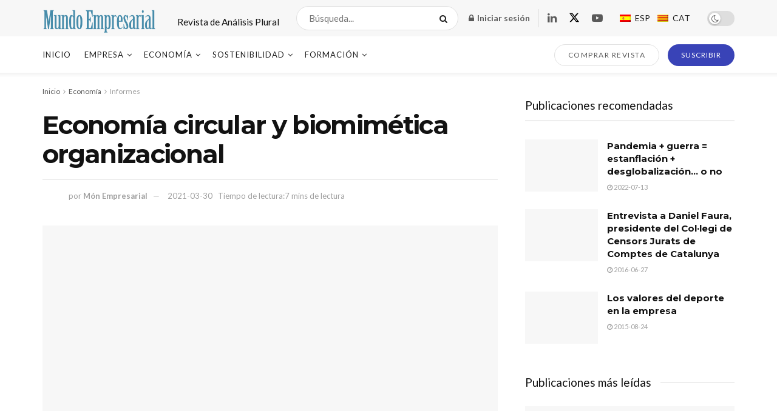

--- FILE ---
content_type: text/html; charset=UTF-8
request_url: https://www.monempresarial.com/2021/03/30/economia-circular-y-biomimetica-organizacional/
body_size: 82822
content:
<!doctype html>
<!--[if lt IE 7]> <html class="no-js lt-ie9 lt-ie8 lt-ie7" lang="es-ES"> <![endif]-->
<!--[if IE 7]>    <html class="no-js lt-ie9 lt-ie8" lang="es-ES"> <![endif]-->
<!--[if IE 8]>    <html class="no-js lt-ie9" lang="es-ES"> <![endif]-->
<!--[if IE 9]>    <html class="no-js lt-ie10" lang="es-ES"> <![endif]-->
<!--[if gt IE 8]><!--> <html class="no-js" lang="es-ES"> <!--<![endif]-->
<head>
    <meta http-equiv="Content-Type" content="text/html; charset=UTF-8" />
    <meta name='viewport' content='width=device-width, initial-scale=1, user-scalable=yes' />
    <link rel="profile" href="https://gmpg.org/xfn/11" />
    <link rel="pingback" href="https://www.monempresarial.com/xmlrpc.php" />
    <title>Economía circular y biomimética organizacional &#8211; Mundo Empresarial</title>
<meta name='robots' content='max-image-preview:large' />
<link rel="alternate" hreflang="ca" href="https://www.monempresarial.com/ca/2021/03/30/economia-circular-i-biomimetica-organitzacional/" />
<link rel="alternate" hreflang="es-es" href="https://www.monempresarial.com/2021/03/30/economia-circular-y-biomimetica-organizacional/" />
<link rel="alternate" hreflang="x-default" href="https://www.monempresarial.com/2021/03/30/economia-circular-y-biomimetica-organizacional/" />
			<script type="text/javascript">
			  var jnews_ajax_url = '/?ajax-request=jnews'
			</script>
			<script type="text/javascript">;window.jnews=window.jnews||{},window.jnews.library=window.jnews.library||{},window.jnews.library=function(){"use strict";var e=this;e.win=window,e.doc=document,e.noop=function(){},e.globalBody=e.doc.getElementsByTagName("body")[0],e.globalBody=e.globalBody?e.globalBody:e.doc,e.win.jnewsDataStorage=e.win.jnewsDataStorage||{_storage:new WeakMap,put:function(e,t,n){this._storage.has(e)||this._storage.set(e,new Map),this._storage.get(e).set(t,n)},get:function(e,t){return this._storage.get(e).get(t)},has:function(e,t){return this._storage.has(e)&&this._storage.get(e).has(t)},remove:function(e,t){var n=this._storage.get(e).delete(t);return 0===!this._storage.get(e).size&&this._storage.delete(e),n}},e.windowWidth=function(){return e.win.innerWidth||e.docEl.clientWidth||e.globalBody.clientWidth},e.windowHeight=function(){return e.win.innerHeight||e.docEl.clientHeight||e.globalBody.clientHeight},e.requestAnimationFrame=e.win.requestAnimationFrame||e.win.webkitRequestAnimationFrame||e.win.mozRequestAnimationFrame||e.win.msRequestAnimationFrame||window.oRequestAnimationFrame||function(e){return setTimeout(e,1e3/60)},e.cancelAnimationFrame=e.win.cancelAnimationFrame||e.win.webkitCancelAnimationFrame||e.win.webkitCancelRequestAnimationFrame||e.win.mozCancelAnimationFrame||e.win.msCancelRequestAnimationFrame||e.win.oCancelRequestAnimationFrame||function(e){clearTimeout(e)},e.classListSupport="classList"in document.createElement("_"),e.hasClass=e.classListSupport?function(e,t){return e.classList.contains(t)}:function(e,t){return e.className.indexOf(t)>=0},e.addClass=e.classListSupport?function(t,n){e.hasClass(t,n)||t.classList.add(n)}:function(t,n){e.hasClass(t,n)||(t.className+=" "+n)},e.removeClass=e.classListSupport?function(t,n){e.hasClass(t,n)&&t.classList.remove(n)}:function(t,n){e.hasClass(t,n)&&(t.className=t.className.replace(n,""))},e.objKeys=function(e){var t=[];for(var n in e)Object.prototype.hasOwnProperty.call(e,n)&&t.push(n);return t},e.isObjectSame=function(e,t){var n=!0;return JSON.stringify(e)!==JSON.stringify(t)&&(n=!1),n},e.extend=function(){for(var e,t,n,o=arguments[0]||{},i=1,a=arguments.length;i<a;i++)if(null!==(e=arguments[i]))for(t in e)o!==(n=e[t])&&void 0!==n&&(o[t]=n);return o},e.dataStorage=e.win.jnewsDataStorage,e.isVisible=function(e){return 0!==e.offsetWidth&&0!==e.offsetHeight||e.getBoundingClientRect().length},e.getHeight=function(e){return e.offsetHeight||e.clientHeight||e.getBoundingClientRect().height},e.getWidth=function(e){return e.offsetWidth||e.clientWidth||e.getBoundingClientRect().width},e.supportsPassive=!1;try{var t=Object.defineProperty({},"passive",{get:function(){e.supportsPassive=!0}});"createEvent"in e.doc?e.win.addEventListener("test",null,t):"fireEvent"in e.doc&&e.win.attachEvent("test",null)}catch(e){}e.passiveOption=!!e.supportsPassive&&{passive:!0},e.setStorage=function(e,t){e="jnews-"+e;var n={expired:Math.floor(((new Date).getTime()+432e5)/1e3)};t=Object.assign(n,t);localStorage.setItem(e,JSON.stringify(t))},e.getStorage=function(e){e="jnews-"+e;var t=localStorage.getItem(e);return null!==t&&0<t.length?JSON.parse(localStorage.getItem(e)):{}},e.expiredStorage=function(){var t,n="jnews-";for(var o in localStorage)o.indexOf(n)>-1&&"undefined"!==(t=e.getStorage(o.replace(n,""))).expired&&t.expired<Math.floor((new Date).getTime()/1e3)&&localStorage.removeItem(o)},e.addEvents=function(t,n,o){for(var i in n){var a=["touchstart","touchmove"].indexOf(i)>=0&&!o&&e.passiveOption;"createEvent"in e.doc?t.addEventListener(i,n[i],a):"fireEvent"in e.doc&&t.attachEvent("on"+i,n[i])}},e.removeEvents=function(t,n){for(var o in n)"createEvent"in e.doc?t.removeEventListener(o,n[o]):"fireEvent"in e.doc&&t.detachEvent("on"+o,n[o])},e.triggerEvents=function(t,n,o){var i;o=o||{detail:null};return"createEvent"in e.doc?(!(i=e.doc.createEvent("CustomEvent")||new CustomEvent(n)).initCustomEvent||i.initCustomEvent(n,!0,!1,o),void t.dispatchEvent(i)):"fireEvent"in e.doc?((i=e.doc.createEventObject()).eventType=n,void t.fireEvent("on"+i.eventType,i)):void 0},e.getParents=function(t,n){void 0===n&&(n=e.doc);for(var o=[],i=t.parentNode,a=!1;!a;)if(i){var r=i;r.querySelectorAll(n).length?a=!0:(o.push(r),i=r.parentNode)}else o=[],a=!0;return o},e.forEach=function(e,t,n){for(var o=0,i=e.length;o<i;o++)t.call(n,e[o],o)},e.getText=function(e){return e.innerText||e.textContent},e.setText=function(e,t){var n="object"==typeof t?t.innerText||t.textContent:t;e.innerText&&(e.innerText=n),e.textContent&&(e.textContent=n)},e.httpBuildQuery=function(t){return e.objKeys(t).reduce(function t(n){var o=arguments.length>1&&void 0!==arguments[1]?arguments[1]:null;return function(i,a){var r=n[a];a=encodeURIComponent(a);var s=o?"".concat(o,"[").concat(a,"]"):a;return null==r||"function"==typeof r?(i.push("".concat(s,"=")),i):["number","boolean","string"].includes(typeof r)?(i.push("".concat(s,"=").concat(encodeURIComponent(r))),i):(i.push(e.objKeys(r).reduce(t(r,s),[]).join("&")),i)}}(t),[]).join("&")},e.get=function(t,n,o,i){return o="function"==typeof o?o:e.noop,e.ajax("GET",t,n,o,i)},e.post=function(t,n,o,i){return o="function"==typeof o?o:e.noop,e.ajax("POST",t,n,o,i)},e.ajax=function(t,n,o,i,a){var r=new XMLHttpRequest,s=n,c=e.httpBuildQuery(o);if(t=-1!=["GET","POST"].indexOf(t)?t:"GET",r.open(t,s+("GET"==t?"?"+c:""),!0),"POST"==t&&r.setRequestHeader("Content-type","application/x-www-form-urlencoded"),r.setRequestHeader("X-Requested-With","XMLHttpRequest"),r.onreadystatechange=function(){4===r.readyState&&200<=r.status&&300>r.status&&"function"==typeof i&&i.call(void 0,r.response)},void 0!==a&&!a){return{xhr:r,send:function(){r.send("POST"==t?c:null)}}}return r.send("POST"==t?c:null),{xhr:r}},e.scrollTo=function(t,n,o){function i(e,t,n){this.start=this.position(),this.change=e-this.start,this.currentTime=0,this.increment=20,this.duration=void 0===n?500:n,this.callback=t,this.finish=!1,this.animateScroll()}return Math.easeInOutQuad=function(e,t,n,o){return(e/=o/2)<1?n/2*e*e+t:-n/2*(--e*(e-2)-1)+t},i.prototype.stop=function(){this.finish=!0},i.prototype.move=function(t){e.doc.documentElement.scrollTop=t,e.globalBody.parentNode.scrollTop=t,e.globalBody.scrollTop=t},i.prototype.position=function(){return e.doc.documentElement.scrollTop||e.globalBody.parentNode.scrollTop||e.globalBody.scrollTop},i.prototype.animateScroll=function(){this.currentTime+=this.increment;var t=Math.easeInOutQuad(this.currentTime,this.start,this.change,this.duration);this.move(t),this.currentTime<this.duration&&!this.finish?e.requestAnimationFrame.call(e.win,this.animateScroll.bind(this)):this.callback&&"function"==typeof this.callback&&this.callback()},new i(t,n,o)},e.unwrap=function(t){var n,o=t;e.forEach(t,(function(e,t){n?n+=e:n=e})),o.replaceWith(n)},e.performance={start:function(e){performance.mark(e+"Start")},stop:function(e){performance.mark(e+"End"),performance.measure(e,e+"Start",e+"End")}},e.fps=function(){var t=0,n=0,o=0;!function(){var i=t=0,a=0,r=0,s=document.getElementById("fpsTable"),c=function(t){void 0===document.getElementsByTagName("body")[0]?e.requestAnimationFrame.call(e.win,(function(){c(t)})):document.getElementsByTagName("body")[0].appendChild(t)};null===s&&((s=document.createElement("div")).style.position="fixed",s.style.top="120px",s.style.left="10px",s.style.width="100px",s.style.height="20px",s.style.border="1px solid black",s.style.fontSize="11px",s.style.zIndex="100000",s.style.backgroundColor="white",s.id="fpsTable",c(s));var l=function(){o++,n=Date.now(),(a=(o/(r=(n-t)/1e3)).toPrecision(2))!=i&&(i=a,s.innerHTML=i+"fps"),1<r&&(t=n,o=0),e.requestAnimationFrame.call(e.win,l)};l()}()},e.instr=function(e,t){for(var n=0;n<t.length;n++)if(-1!==e.toLowerCase().indexOf(t[n].toLowerCase()))return!0},e.winLoad=function(t,n){function o(o){if("complete"===e.doc.readyState||"interactive"===e.doc.readyState)return!o||n?setTimeout(t,n||1):t(o),1}o()||e.addEvents(e.win,{load:o})},e.docReady=function(t,n){function o(o){if("complete"===e.doc.readyState||"interactive"===e.doc.readyState)return!o||n?setTimeout(t,n||1):t(o),1}o()||e.addEvents(e.doc,{DOMContentLoaded:o})},e.fireOnce=function(){e.docReady((function(){e.assets=e.assets||[],e.assets.length&&(e.boot(),e.load_assets())}),50)},e.boot=function(){e.length&&e.doc.querySelectorAll("style[media]").forEach((function(e){"not all"==e.getAttribute("media")&&e.removeAttribute("media")}))},e.create_js=function(t,n){var o=e.doc.createElement("script");switch(o.setAttribute("src",t),n){case"defer":o.setAttribute("defer",!0);break;case"async":o.setAttribute("async",!0);break;case"deferasync":o.setAttribute("defer",!0),o.setAttribute("async",!0)}e.globalBody.appendChild(o)},e.load_assets=function(){"object"==typeof e.assets&&e.forEach(e.assets.slice(0),(function(t,n){var o="";t.defer&&(o+="defer"),t.async&&(o+="async"),e.create_js(t.url,o);var i=e.assets.indexOf(t);i>-1&&e.assets.splice(i,1)})),e.assets=jnewsoption.au_scripts=window.jnewsads=[]},e.setCookie=function(e,t,n){var o="";if(n){var i=new Date;i.setTime(i.getTime()+24*n*60*60*1e3),o="; expires="+i.toUTCString()}document.cookie=e+"="+(t||"")+o+"; path=/"},e.getCookie=function(e){for(var t=e+"=",n=document.cookie.split(";"),o=0;o<n.length;o++){for(var i=n[o];" "==i.charAt(0);)i=i.substring(1,i.length);if(0==i.indexOf(t))return i.substring(t.length,i.length)}return null},e.eraseCookie=function(e){document.cookie=e+"=; Path=/; Expires=Thu, 01 Jan 1970 00:00:01 GMT;"},e.docReady((function(){e.globalBody=e.globalBody==e.doc?e.doc.getElementsByTagName("body")[0]:e.globalBody,e.globalBody=e.globalBody?e.globalBody:e.doc})),e.winLoad((function(){e.winLoad((function(){var t=!1;if(void 0!==window.jnewsadmin)if(void 0!==window.file_version_checker){var n=e.objKeys(window.file_version_checker);n.length?n.forEach((function(e){t||"10.0.4"===window.file_version_checker[e]||(t=!0)})):t=!0}else t=!0;t&&(window.jnewsHelper.getMessage(),window.jnewsHelper.getNotice())}),2500)}))},window.jnews.library=new window.jnews.library;</script><link rel='dns-prefetch' href='//fonts.googleapis.com' />
<link rel='preconnect' href='https://fonts.gstatic.com' />
		<!-- This site uses the Google Analytics by MonsterInsights plugin v8.14.1 - Using Analytics tracking - https://www.monsterinsights.com/ -->
							<script src="//www.googletagmanager.com/gtag/js?id=G-0GMN023NFV"  data-cfasync="false" data-wpfc-render="false" type="text/javascript" async></script>
			<script data-cfasync="false" data-wpfc-render="false" type="text/javascript">
				var mi_version = '8.14.1';
				var mi_track_user = true;
				var mi_no_track_reason = '';
				
								var disableStrs = [
										'ga-disable-G-0GMN023NFV',
															'ga-disable-UA-49546934-1',
									];

				/* Function to detect opted out users */
				function __gtagTrackerIsOptedOut() {
					for (var index = 0; index < disableStrs.length; index++) {
						if (document.cookie.indexOf(disableStrs[index] + '=true') > -1) {
							return true;
						}
					}

					return false;
				}

				/* Disable tracking if the opt-out cookie exists. */
				if (__gtagTrackerIsOptedOut()) {
					for (var index = 0; index < disableStrs.length; index++) {
						window[disableStrs[index]] = true;
					}
				}

				/* Opt-out function */
				function __gtagTrackerOptout() {
					for (var index = 0; index < disableStrs.length; index++) {
						document.cookie = disableStrs[index] + '=true; expires=Thu, 31 Dec 2099 23:59:59 UTC; path=/';
						window[disableStrs[index]] = true;
					}
				}

				if ('undefined' === typeof gaOptout) {
					function gaOptout() {
						__gtagTrackerOptout();
					}
				}
								window.dataLayer = window.dataLayer || [];

				window.MonsterInsightsDualTracker = {
					helpers: {},
					trackers: {},
				};
				if (mi_track_user) {
					function __gtagDataLayer() {
						dataLayer.push(arguments);
					}

					function __gtagTracker(type, name, parameters) {
						if (!parameters) {
							parameters = {};
						}

						if (parameters.send_to) {
							__gtagDataLayer.apply(null, arguments);
							return;
						}

						if (type === 'event') {
														parameters.send_to = monsterinsights_frontend.v4_id;
							var hookName = name;
							if (typeof parameters['event_category'] !== 'undefined') {
								hookName = parameters['event_category'] + ':' + name;
							}

							if (typeof MonsterInsightsDualTracker.trackers[hookName] !== 'undefined') {
								MonsterInsightsDualTracker.trackers[hookName](parameters);
							} else {
								__gtagDataLayer('event', name, parameters);
							}
							
														parameters.send_to = monsterinsights_frontend.ua;
							__gtagDataLayer(type, name, parameters);
													} else {
							__gtagDataLayer.apply(null, arguments);
						}
					}

					__gtagTracker('js', new Date());
					__gtagTracker('set', {
						'developer_id.dZGIzZG': true,
											});
										__gtagTracker('config', 'G-0GMN023NFV', {"forceSSL":"true"} );
															__gtagTracker('config', 'UA-49546934-1', {"forceSSL":"true"} );
										window.gtag = __gtagTracker;										(function () {
						/* https://developers.google.com/analytics/devguides/collection/analyticsjs/ */
						/* ga and __gaTracker compatibility shim. */
						var noopfn = function () {
							return null;
						};
						var newtracker = function () {
							return new Tracker();
						};
						var Tracker = function () {
							return null;
						};
						var p = Tracker.prototype;
						p.get = noopfn;
						p.set = noopfn;
						p.send = function () {
							var args = Array.prototype.slice.call(arguments);
							args.unshift('send');
							__gaTracker.apply(null, args);
						};
						var __gaTracker = function () {
							var len = arguments.length;
							if (len === 0) {
								return;
							}
							var f = arguments[len - 1];
							if (typeof f !== 'object' || f === null || typeof f.hitCallback !== 'function') {
								if ('send' === arguments[0]) {
									var hitConverted, hitObject = false, action;
									if ('event' === arguments[1]) {
										if ('undefined' !== typeof arguments[3]) {
											hitObject = {
												'eventAction': arguments[3],
												'eventCategory': arguments[2],
												'eventLabel': arguments[4],
												'value': arguments[5] ? arguments[5] : 1,
											}
										}
									}
									if ('pageview' === arguments[1]) {
										if ('undefined' !== typeof arguments[2]) {
											hitObject = {
												'eventAction': 'page_view',
												'page_path': arguments[2],
											}
										}
									}
									if (typeof arguments[2] === 'object') {
										hitObject = arguments[2];
									}
									if (typeof arguments[5] === 'object') {
										Object.assign(hitObject, arguments[5]);
									}
									if ('undefined' !== typeof arguments[1].hitType) {
										hitObject = arguments[1];
										if ('pageview' === hitObject.hitType) {
											hitObject.eventAction = 'page_view';
										}
									}
									if (hitObject) {
										action = 'timing' === arguments[1].hitType ? 'timing_complete' : hitObject.eventAction;
										hitConverted = mapArgs(hitObject);
										__gtagTracker('event', action, hitConverted);
									}
								}
								return;
							}

							function mapArgs(args) {
								var arg, hit = {};
								var gaMap = {
									'eventCategory': 'event_category',
									'eventAction': 'event_action',
									'eventLabel': 'event_label',
									'eventValue': 'event_value',
									'nonInteraction': 'non_interaction',
									'timingCategory': 'event_category',
									'timingVar': 'name',
									'timingValue': 'value',
									'timingLabel': 'event_label',
									'page': 'page_path',
									'location': 'page_location',
									'title': 'page_title',
								};
								for (arg in args) {
																		if (!(!args.hasOwnProperty(arg) || !gaMap.hasOwnProperty(arg))) {
										hit[gaMap[arg]] = args[arg];
									} else {
										hit[arg] = args[arg];
									}
								}
								return hit;
							}

							try {
								f.hitCallback();
							} catch (ex) {
							}
						};
						__gaTracker.create = newtracker;
						__gaTracker.getByName = newtracker;
						__gaTracker.getAll = function () {
							return [];
						};
						__gaTracker.remove = noopfn;
						__gaTracker.loaded = true;
						window['__gaTracker'] = __gaTracker;
					})();
									} else {
										console.log("");
					(function () {
						function __gtagTracker() {
							return null;
						}

						window['__gtagTracker'] = __gtagTracker;
						window['gtag'] = __gtagTracker;
					})();
									}
			</script>
				<!-- / Google Analytics by MonsterInsights -->
		<link rel='stylesheet' id='wp-block-library-css' href='https://www.monempresarial.com/wp-includes/css/dist/block-library/style.min.css?ver=6.2.8' type='text/css' media='all' />
<link rel='stylesheet' id='wc-blocks-vendors-style-css' href='https://www.monempresarial.com/wp-content/plugins/woocommerce/packages/woocommerce-blocks/build/wc-blocks-vendors-style.css?ver=10.0.4' type='text/css' media='all' />
<link rel='stylesheet' id='wc-blocks-style-css' href='https://www.monempresarial.com/wp-content/plugins/woocommerce/packages/woocommerce-blocks/build/wc-blocks-style.css?ver=10.0.4' type='text/css' media='all' />
<link rel='stylesheet' id='classic-theme-styles-css' href='https://www.monempresarial.com/wp-includes/css/classic-themes.min.css?ver=6.2.8' type='text/css' media='all' />
<style id='global-styles-inline-css' type='text/css'>
body{--wp--preset--color--black: #000000;--wp--preset--color--cyan-bluish-gray: #abb8c3;--wp--preset--color--white: #ffffff;--wp--preset--color--pale-pink: #f78da7;--wp--preset--color--vivid-red: #cf2e2e;--wp--preset--color--luminous-vivid-orange: #ff6900;--wp--preset--color--luminous-vivid-amber: #fcb900;--wp--preset--color--light-green-cyan: #7bdcb5;--wp--preset--color--vivid-green-cyan: #00d084;--wp--preset--color--pale-cyan-blue: #8ed1fc;--wp--preset--color--vivid-cyan-blue: #0693e3;--wp--preset--color--vivid-purple: #9b51e0;--wp--preset--gradient--vivid-cyan-blue-to-vivid-purple: linear-gradient(135deg,rgba(6,147,227,1) 0%,rgb(155,81,224) 100%);--wp--preset--gradient--light-green-cyan-to-vivid-green-cyan: linear-gradient(135deg,rgb(122,220,180) 0%,rgb(0,208,130) 100%);--wp--preset--gradient--luminous-vivid-amber-to-luminous-vivid-orange: linear-gradient(135deg,rgba(252,185,0,1) 0%,rgba(255,105,0,1) 100%);--wp--preset--gradient--luminous-vivid-orange-to-vivid-red: linear-gradient(135deg,rgba(255,105,0,1) 0%,rgb(207,46,46) 100%);--wp--preset--gradient--very-light-gray-to-cyan-bluish-gray: linear-gradient(135deg,rgb(238,238,238) 0%,rgb(169,184,195) 100%);--wp--preset--gradient--cool-to-warm-spectrum: linear-gradient(135deg,rgb(74,234,220) 0%,rgb(151,120,209) 20%,rgb(207,42,186) 40%,rgb(238,44,130) 60%,rgb(251,105,98) 80%,rgb(254,248,76) 100%);--wp--preset--gradient--blush-light-purple: linear-gradient(135deg,rgb(255,206,236) 0%,rgb(152,150,240) 100%);--wp--preset--gradient--blush-bordeaux: linear-gradient(135deg,rgb(254,205,165) 0%,rgb(254,45,45) 50%,rgb(107,0,62) 100%);--wp--preset--gradient--luminous-dusk: linear-gradient(135deg,rgb(255,203,112) 0%,rgb(199,81,192) 50%,rgb(65,88,208) 100%);--wp--preset--gradient--pale-ocean: linear-gradient(135deg,rgb(255,245,203) 0%,rgb(182,227,212) 50%,rgb(51,167,181) 100%);--wp--preset--gradient--electric-grass: linear-gradient(135deg,rgb(202,248,128) 0%,rgb(113,206,126) 100%);--wp--preset--gradient--midnight: linear-gradient(135deg,rgb(2,3,129) 0%,rgb(40,116,252) 100%);--wp--preset--duotone--dark-grayscale: url('#wp-duotone-dark-grayscale');--wp--preset--duotone--grayscale: url('#wp-duotone-grayscale');--wp--preset--duotone--purple-yellow: url('#wp-duotone-purple-yellow');--wp--preset--duotone--blue-red: url('#wp-duotone-blue-red');--wp--preset--duotone--midnight: url('#wp-duotone-midnight');--wp--preset--duotone--magenta-yellow: url('#wp-duotone-magenta-yellow');--wp--preset--duotone--purple-green: url('#wp-duotone-purple-green');--wp--preset--duotone--blue-orange: url('#wp-duotone-blue-orange');--wp--preset--font-size--small: 13px;--wp--preset--font-size--medium: 20px;--wp--preset--font-size--large: 36px;--wp--preset--font-size--x-large: 42px;--wp--preset--spacing--20: 0.44rem;--wp--preset--spacing--30: 0.67rem;--wp--preset--spacing--40: 1rem;--wp--preset--spacing--50: 1.5rem;--wp--preset--spacing--60: 2.25rem;--wp--preset--spacing--70: 3.38rem;--wp--preset--spacing--80: 5.06rem;--wp--preset--shadow--natural: 6px 6px 9px rgba(0, 0, 0, 0.2);--wp--preset--shadow--deep: 12px 12px 50px rgba(0, 0, 0, 0.4);--wp--preset--shadow--sharp: 6px 6px 0px rgba(0, 0, 0, 0.2);--wp--preset--shadow--outlined: 6px 6px 0px -3px rgba(255, 255, 255, 1), 6px 6px rgba(0, 0, 0, 1);--wp--preset--shadow--crisp: 6px 6px 0px rgba(0, 0, 0, 1);}:where(.is-layout-flex){gap: 0.5em;}body .is-layout-flow > .alignleft{float: left;margin-inline-start: 0;margin-inline-end: 2em;}body .is-layout-flow > .alignright{float: right;margin-inline-start: 2em;margin-inline-end: 0;}body .is-layout-flow > .aligncenter{margin-left: auto !important;margin-right: auto !important;}body .is-layout-constrained > .alignleft{float: left;margin-inline-start: 0;margin-inline-end: 2em;}body .is-layout-constrained > .alignright{float: right;margin-inline-start: 2em;margin-inline-end: 0;}body .is-layout-constrained > .aligncenter{margin-left: auto !important;margin-right: auto !important;}body .is-layout-constrained > :where(:not(.alignleft):not(.alignright):not(.alignfull)){max-width: var(--wp--style--global--content-size);margin-left: auto !important;margin-right: auto !important;}body .is-layout-constrained > .alignwide{max-width: var(--wp--style--global--wide-size);}body .is-layout-flex{display: flex;}body .is-layout-flex{flex-wrap: wrap;align-items: center;}body .is-layout-flex > *{margin: 0;}:where(.wp-block-columns.is-layout-flex){gap: 2em;}.has-black-color{color: var(--wp--preset--color--black) !important;}.has-cyan-bluish-gray-color{color: var(--wp--preset--color--cyan-bluish-gray) !important;}.has-white-color{color: var(--wp--preset--color--white) !important;}.has-pale-pink-color{color: var(--wp--preset--color--pale-pink) !important;}.has-vivid-red-color{color: var(--wp--preset--color--vivid-red) !important;}.has-luminous-vivid-orange-color{color: var(--wp--preset--color--luminous-vivid-orange) !important;}.has-luminous-vivid-amber-color{color: var(--wp--preset--color--luminous-vivid-amber) !important;}.has-light-green-cyan-color{color: var(--wp--preset--color--light-green-cyan) !important;}.has-vivid-green-cyan-color{color: var(--wp--preset--color--vivid-green-cyan) !important;}.has-pale-cyan-blue-color{color: var(--wp--preset--color--pale-cyan-blue) !important;}.has-vivid-cyan-blue-color{color: var(--wp--preset--color--vivid-cyan-blue) !important;}.has-vivid-purple-color{color: var(--wp--preset--color--vivid-purple) !important;}.has-black-background-color{background-color: var(--wp--preset--color--black) !important;}.has-cyan-bluish-gray-background-color{background-color: var(--wp--preset--color--cyan-bluish-gray) !important;}.has-white-background-color{background-color: var(--wp--preset--color--white) !important;}.has-pale-pink-background-color{background-color: var(--wp--preset--color--pale-pink) !important;}.has-vivid-red-background-color{background-color: var(--wp--preset--color--vivid-red) !important;}.has-luminous-vivid-orange-background-color{background-color: var(--wp--preset--color--luminous-vivid-orange) !important;}.has-luminous-vivid-amber-background-color{background-color: var(--wp--preset--color--luminous-vivid-amber) !important;}.has-light-green-cyan-background-color{background-color: var(--wp--preset--color--light-green-cyan) !important;}.has-vivid-green-cyan-background-color{background-color: var(--wp--preset--color--vivid-green-cyan) !important;}.has-pale-cyan-blue-background-color{background-color: var(--wp--preset--color--pale-cyan-blue) !important;}.has-vivid-cyan-blue-background-color{background-color: var(--wp--preset--color--vivid-cyan-blue) !important;}.has-vivid-purple-background-color{background-color: var(--wp--preset--color--vivid-purple) !important;}.has-black-border-color{border-color: var(--wp--preset--color--black) !important;}.has-cyan-bluish-gray-border-color{border-color: var(--wp--preset--color--cyan-bluish-gray) !important;}.has-white-border-color{border-color: var(--wp--preset--color--white) !important;}.has-pale-pink-border-color{border-color: var(--wp--preset--color--pale-pink) !important;}.has-vivid-red-border-color{border-color: var(--wp--preset--color--vivid-red) !important;}.has-luminous-vivid-orange-border-color{border-color: var(--wp--preset--color--luminous-vivid-orange) !important;}.has-luminous-vivid-amber-border-color{border-color: var(--wp--preset--color--luminous-vivid-amber) !important;}.has-light-green-cyan-border-color{border-color: var(--wp--preset--color--light-green-cyan) !important;}.has-vivid-green-cyan-border-color{border-color: var(--wp--preset--color--vivid-green-cyan) !important;}.has-pale-cyan-blue-border-color{border-color: var(--wp--preset--color--pale-cyan-blue) !important;}.has-vivid-cyan-blue-border-color{border-color: var(--wp--preset--color--vivid-cyan-blue) !important;}.has-vivid-purple-border-color{border-color: var(--wp--preset--color--vivid-purple) !important;}.has-vivid-cyan-blue-to-vivid-purple-gradient-background{background: var(--wp--preset--gradient--vivid-cyan-blue-to-vivid-purple) !important;}.has-light-green-cyan-to-vivid-green-cyan-gradient-background{background: var(--wp--preset--gradient--light-green-cyan-to-vivid-green-cyan) !important;}.has-luminous-vivid-amber-to-luminous-vivid-orange-gradient-background{background: var(--wp--preset--gradient--luminous-vivid-amber-to-luminous-vivid-orange) !important;}.has-luminous-vivid-orange-to-vivid-red-gradient-background{background: var(--wp--preset--gradient--luminous-vivid-orange-to-vivid-red) !important;}.has-very-light-gray-to-cyan-bluish-gray-gradient-background{background: var(--wp--preset--gradient--very-light-gray-to-cyan-bluish-gray) !important;}.has-cool-to-warm-spectrum-gradient-background{background: var(--wp--preset--gradient--cool-to-warm-spectrum) !important;}.has-blush-light-purple-gradient-background{background: var(--wp--preset--gradient--blush-light-purple) !important;}.has-blush-bordeaux-gradient-background{background: var(--wp--preset--gradient--blush-bordeaux) !important;}.has-luminous-dusk-gradient-background{background: var(--wp--preset--gradient--luminous-dusk) !important;}.has-pale-ocean-gradient-background{background: var(--wp--preset--gradient--pale-ocean) !important;}.has-electric-grass-gradient-background{background: var(--wp--preset--gradient--electric-grass) !important;}.has-midnight-gradient-background{background: var(--wp--preset--gradient--midnight) !important;}.has-small-font-size{font-size: var(--wp--preset--font-size--small) !important;}.has-medium-font-size{font-size: var(--wp--preset--font-size--medium) !important;}.has-large-font-size{font-size: var(--wp--preset--font-size--large) !important;}.has-x-large-font-size{font-size: var(--wp--preset--font-size--x-large) !important;}
.wp-block-navigation a:where(:not(.wp-element-button)){color: inherit;}
:where(.wp-block-columns.is-layout-flex){gap: 2em;}
.wp-block-pullquote{font-size: 1.5em;line-height: 1.6;}
</style>
<link rel='stylesheet' id='wpml-blocks-css' href='https://www.monempresarial.com/wp-content/plugins/sitepress-multilingual-cms/dist/css/blocks/styles.css?ver=4.6.3' type='text/css' media='all' />
<link rel='stylesheet' id='cookie-law-info-css' href='https://www.monempresarial.com/wp-content/plugins/cookie-law-info/legacy/public/css/cookie-law-info-public.css?ver=3.0.9' type='text/css' media='all' />
<link rel='stylesheet' id='cookie-law-info-gdpr-css' href='https://www.monempresarial.com/wp-content/plugins/cookie-law-info/legacy/public/css/cookie-law-info-gdpr.css?ver=3.0.9' type='text/css' media='all' />
<link rel='stylesheet' id='woocommerce-layout-css' href='https://www.monempresarial.com/wp-content/plugins/woocommerce/assets/css/woocommerce-layout.css?ver=7.7.0' type='text/css' media='all' />
<link rel='stylesheet' id='woocommerce-smallscreen-css' href='https://www.monempresarial.com/wp-content/plugins/woocommerce/assets/css/woocommerce-smallscreen.css?ver=7.7.0' type='text/css' media='only screen and (max-width: 768px)' />
<link rel='stylesheet' id='woocommerce-general-css' href='https://www.monempresarial.com/wp-content/plugins/woocommerce/assets/css/woocommerce.css?ver=7.7.0' type='text/css' media='all' />
<style id='woocommerce-inline-inline-css' type='text/css'>
.woocommerce form .form-row .required { visibility: visible; }
</style>
<link rel='stylesheet' id='wpml-legacy-horizontal-list-0-css' href='//www.monempresarial.com/wp-content/plugins/sitepress-multilingual-cms/templates/language-switchers/legacy-list-horizontal/style.min.css?ver=1' type='text/css' media='all' />
<style id='wpml-legacy-horizontal-list-0-inline-css' type='text/css'>
.wpml-ls-statics-footer{background-color:#C8DDE6;}.wpml-ls-statics-footer, .wpml-ls-statics-footer .wpml-ls-sub-menu, .wpml-ls-statics-footer a {border-color:#cdcdcd;}.wpml-ls-statics-footer a {color:#444444;background-color:#C8DDE6;}.wpml-ls-statics-footer a:hover,.wpml-ls-statics-footer a:focus {color:#000000;background-color:#B4C7CF;}.wpml-ls-statics-footer .wpml-ls-current-language>a {color:#444444;background-color:#C8DDE6;}.wpml-ls-statics-footer .wpml-ls-current-language:hover>a, .wpml-ls-statics-footer .wpml-ls-current-language>a:focus {color:#000000;background-color:#B4C7CF;}
.wpml-ls-statics-shortcode_actions{background-color:#B4C7CF;}.wpml-ls-statics-shortcode_actions, .wpml-ls-statics-shortcode_actions .wpml-ls-sub-menu, .wpml-ls-statics-shortcode_actions a {border-color:#cdcdcd;}.wpml-ls-statics-shortcode_actions a {color:#444444;background-color:#C8DDE6;}.wpml-ls-statics-shortcode_actions a:hover,.wpml-ls-statics-shortcode_actions a:focus {color:#000000;background-color:#B4C7CF;}.wpml-ls-statics-shortcode_actions .wpml-ls-current-language>a {color:#444444;background-color:#C8DDE6;}.wpml-ls-statics-shortcode_actions .wpml-ls-current-language:hover>a, .wpml-ls-statics-shortcode_actions .wpml-ls-current-language>a:focus {color:#000000;background-color:#B4C7CF;}
</style>
<link rel='stylesheet' id='cms-navigation-style-base-css' href='https://www.monempresarial.com/wp-content/plugins/wpml-cms-nav/res/css/cms-navigation-base.css?ver=1.5.5' type='text/css' media='screen' />
<link rel='stylesheet' id='cms-navigation-style-css' href='https://www.monempresarial.com/wp-content/plugins/wpml-cms-nav/res/css/cms-navigation.css?ver=1.5.5' type='text/css' media='screen' />
<link rel='stylesheet' id='jnews-parent-style-css' href='https://www.monempresarial.com/wp-content/themes/jnews/style.css?ver=6.2.8' type='text/css' media='all' />
<link rel='stylesheet' id='elementor-frontend-css' href='https://www.monempresarial.com/wp-content/plugins/elementor/assets/css/frontend-lite.min.css?ver=3.12.2' type='text/css' media='all' />
<link rel='stylesheet' id='elementor-icons-css' href='https://www.monempresarial.com/wp-content/plugins/elementor/assets/lib/eicons/css/elementor-icons.min.css?ver=5.18.0' type='text/css' media='all' />
<link rel='stylesheet' id='swiper-css' href='https://www.monempresarial.com/wp-content/plugins/elementor/assets/lib/swiper/css/swiper.min.css?ver=5.3.6' type='text/css' media='all' />
<link rel='stylesheet' id='elementor-post-38953-css' href='https://www.monempresarial.com/wp-content/uploads/elementor/css/post-38953.css?ver=1683107086' type='text/css' media='all' />
<link rel='stylesheet' id='elementor-pro-css' href='https://www.monempresarial.com/wp-content/plugins/elementor-pro/assets/css/frontend-lite.min.css?ver=3.12.3' type='text/css' media='all' />
<link rel='stylesheet' id='elementor-global-css' href='https://www.monempresarial.com/wp-content/uploads/elementor/css/global.css?ver=1683107086' type='text/css' media='all' />
<link rel='stylesheet' id='elementor-post-41614-css' href='https://www.monempresarial.com/wp-content/uploads/elementor/css/post-41614.css?ver=1683890894' type='text/css' media='all' />
<link rel='stylesheet' id='elementor-post-41596-css' href='https://www.monempresarial.com/wp-content/uploads/elementor/css/post-41596.css?ver=1683890784' type='text/css' media='all' />
<style id='wcw-inlinecss-inline-css' type='text/css'>
.widget_wpcategorieswidget ul.children{display:none;} .widget_wp_categories_widget{background:#fff; position:relative;}.widget_wp_categories_widget h2,.widget_wpcategorieswidget h2{color:#4a5f6d;font-size:20px;font-weight:400;margin:0 0 25px;line-height:24px;text-transform:uppercase}.widget_wp_categories_widget ul li,.widget_wpcategorieswidget ul li{font-size: 16px; margin: 0px; border-bottom: 1px dashed #f0f0f0; position: relative; list-style-type: none; line-height: 35px;}.widget_wp_categories_widget ul li:last-child,.widget_wpcategorieswidget ul li:last-child{border:none;}.widget_wp_categories_widget ul li a,.widget_wpcategorieswidget ul li a{display:inline-block;color:#007acc;transition:all .5s ease;-webkit-transition:all .5s ease;-ms-transition:all .5s ease;-moz-transition:all .5s ease;text-decoration:none;}.widget_wp_categories_widget ul li a:hover,.widget_wp_categories_widget ul li.active-cat a,.widget_wp_categories_widget ul li.active-cat span.post-count,.widget_wpcategorieswidget ul li a:hover,.widget_wpcategorieswidget ul li.active-cat a,.widget_wpcategorieswidget ul li.active-cat span.post-count{color:#ee546c}.widget_wp_categories_widget ul li span.post-count,.widget_wpcategorieswidget ul li span.post-count{height: 30px; min-width: 35px; text-align: center; background: #fff; color: #605f5f; border-radius: 5px; box-shadow: inset 2px 1px 3px rgba(0, 122, 204,.1); top: 0px; float: right; margin-top: 2px;}li.cat-item.cat-have-child > span.post-count{float:inherit;}li.cat-item.cat-item-7.cat-have-child { background: #f8f9fa; }li.cat-item.cat-have-child > span.post-count:before { content: "("; }li.cat-item.cat-have-child > span.post-count:after { content: ")"; }.cat-have-child.open-m-menu ul.children li { border-top: 1px solid #d8d8d8;border-bottom:none;}li.cat-item.cat-have-child:after{ position: absolute; right: 8px; top: 8px; background-image: url([data-uri]); content: ""; width: 18px; height: 18px;transform: rotate(270deg);}ul.children li.cat-item.cat-have-child:after{content:"";background-image: none;}.cat-have-child ul.children {display: none; z-index: 9; width: auto; position: relative; margin: 0px; padding: 0px; margin-top: 0px; padding-top: 10px; padding-bottom: 10px; list-style: none; text-align: left; background:  #f8f9fa; padding-left: 5px;}.widget_wp_categories_widget ul li ul.children li,.widget_wpcategorieswidget ul li ul.children li { border-bottom: 1px solid #fff; padding-right: 5px; }.cat-have-child.open-m-menu ul.children{display:block;}li.cat-item.cat-have-child.open-m-menu:after{transform: rotate(0deg);}.widget_wp_categories_widget > li.product_cat,.widget_wpcategorieswidget > li.product_cat {list-style: none;}.widget_wp_categories_widget > ul,.widget_wpcategorieswidget > ul {padding: 0px;}.widget_wp_categories_widget > ul li ul ,.widget_wpcategorieswidget > ul li ul {padding-left: 15px;}
</style>
<link rel='stylesheet' id='jeg_customizer_font-css' href='//fonts.googleapis.com/css?family=Lato%3Aregular%2C700%7CMontserrat%3Aregular%2C700&#038;display=swap&#038;ver=1.3.0' type='text/css' media='all' />
<link rel='stylesheet' id='tablepress-default-css' href='https://www.monempresarial.com/wp-content/tablepress-combined.min.css?ver=166' type='text/css' media='all' />
<link rel='stylesheet' id='jnews-frontend-css' href='https://www.monempresarial.com/wp-content/themes/jnews/assets/dist/frontend.min.css?ver=1.0.0' type='text/css' media='all' />
<link rel='stylesheet' id='jnews-elementor-css' href='https://www.monempresarial.com/wp-content/themes/jnews/assets/css/elementor-frontend.css?ver=1.0.0' type='text/css' media='all' />
<link rel='stylesheet' id='jnews-style-css' href='https://www.monempresarial.com/wp-content/themes/jnews-child/style.css?ver=1.0.0' type='text/css' media='all' />
<link rel='stylesheet' id='jnews-darkmode-css' href='https://www.monempresarial.com/wp-content/themes/jnews/assets/css/darkmode.css?ver=1.0.0' type='text/css' media='all' />
<link rel='stylesheet' id='jnews-scheme-css' href='https://www.monempresarial.com/wp-content/uploads/jnews/scheme.css?ver=1696500071' type='text/css' media='all' />
<link rel='stylesheet' id='google-fonts-1-css' href='https://fonts.googleapis.com/css?family=Roboto%3A100%2C100italic%2C200%2C200italic%2C300%2C300italic%2C400%2C400italic%2C500%2C500italic%2C600%2C600italic%2C700%2C700italic%2C800%2C800italic%2C900%2C900italic%7CRoboto+Slab%3A100%2C100italic%2C200%2C200italic%2C300%2C300italic%2C400%2C400italic%2C500%2C500italic%2C600%2C600italic%2C700%2C700italic%2C800%2C800italic%2C900%2C900italic&#038;display=swap&#038;ver=6.2.8' type='text/css' media='all' />
<link rel='stylesheet' id='jnews-paywall-css' href='https://www.monempresarial.com/wp-content/plugins/jnews-paywall/assets/css/jpw-frontend.css?ver=11.0.0' type='text/css' media='all' />
<link rel='stylesheet' id='jnews-select-share-css' href='https://www.monempresarial.com/wp-content/plugins/jnews-social-share/assets/css/plugin.css' type='text/css' media='all' />
<link rel="preconnect" href="https://fonts.gstatic.com/" crossorigin><script type='text/javascript' src='https://www.monempresarial.com/wp-includes/js/jquery/jquery.min.js?ver=3.6.4' id='jquery-core-js'></script>
<script type='text/javascript' id='jquery-core-js-after'>
jQuery(document).ready(function($){ jQuery('li.cat-item:has(ul.children)').addClass('cat-have-child'); jQuery('.cat-have-child').removeClass('open-m-menu');jQuery('li.cat-have-child > a').click(function(){window.location.href=jQuery(this).attr('href');return false;});jQuery('li.cat-have-child').click(function(){

		var li_parentdiv = jQuery(this).parent().parent().parent().attr('class');
			if(jQuery(this).hasClass('open-m-menu')){jQuery('.cat-have-child').removeClass('open-m-menu');}else{jQuery('.cat-have-child').removeClass('open-m-menu');jQuery(this).addClass('open-m-menu');}});});
</script>
<script type='text/javascript' src='https://www.monempresarial.com/wp-includes/js/jquery/jquery-migrate.min.js?ver=3.4.0' id='jquery-migrate-js'></script>
<script type='text/javascript' id='wpml-cookie-js-extra'>
/* <![CDATA[ */
var wpml_cookies = {"wp-wpml_current_language":{"value":"es","expires":1,"path":"\/"}};
var wpml_cookies = {"wp-wpml_current_language":{"value":"es","expires":1,"path":"\/"}};
/* ]]> */
</script>
<script type='text/javascript' src='https://www.monempresarial.com/wp-content/plugins/sitepress-multilingual-cms/res/js/cookies/language-cookie.js?ver=4.6.3' id='wpml-cookie-js'></script>
<script type='text/javascript' src='https://www.monempresarial.com/wp-content/plugins/google-analytics-for-wordpress/assets/js/frontend-gtag.js?ver=8.14.1' id='monsterinsights-frontend-script-js'></script>
<script data-cfasync="false" data-wpfc-render="false" type="text/javascript" id='monsterinsights-frontend-script-js-extra'>/* <![CDATA[ */
var monsterinsights_frontend = {"js_events_tracking":"true","download_extensions":"doc,pdf,ppt,zip,xls,docx,pptx,xlsx","inbound_paths":"[]","home_url":"https:\/\/www.monempresarial.com","hash_tracking":"false","ua":"UA-49546934-1","v4_id":"G-0GMN023NFV"};/* ]]> */
</script>
<script type='text/javascript' id='cookie-law-info-js-extra'>
/* <![CDATA[ */
var Cli_Data = {"nn_cookie_ids":[],"cookielist":[],"non_necessary_cookies":[],"ccpaEnabled":"","ccpaRegionBased":"","ccpaBarEnabled":"","strictlyEnabled":["necessary","obligatoire"],"ccpaType":"gdpr","js_blocking":"","custom_integration":"","triggerDomRefresh":"","secure_cookies":""};
var cli_cookiebar_settings = {"animate_speed_hide":"500","animate_speed_show":"500","background":"#c8dde6","border":"#5095b7","border_on":"","button_1_button_colour":"#5095b7","button_1_button_hover":"#407792","button_1_link_colour":"#fff","button_1_as_button":"1","button_1_new_win":"","button_2_button_colour":"#5095b7","button_2_button_hover":"#407792","button_2_link_colour":"#ffffff","button_2_as_button":"1","button_2_hidebar":"","button_3_button_colour":"#000","button_3_button_hover":"#000000","button_3_link_colour":"#fff","button_3_as_button":"1","button_3_new_win":"","button_4_button_colour":"#000","button_4_button_hover":"#000000","button_4_link_colour":"#62a329","button_4_as_button":"","button_7_button_colour":"#61a229","button_7_button_hover":"#4e8221","button_7_link_colour":"#fff","button_7_as_button":"1","button_7_new_win":"","font_family":"inherit","header_fix":"","notify_animate_hide":"1","notify_animate_show":"","notify_div_id":"#cookie-law-info-bar","notify_position_horizontal":"right","notify_position_vertical":"bottom","scroll_close":"","scroll_close_reload":"","accept_close_reload":"","reject_close_reload":"","showagain_tab":"1","showagain_background":"#fff","showagain_border":"#000","showagain_div_id":"#cookie-law-info-again","showagain_x_position":"100px","text":"#000","show_once_yn":"1","show_once":"20000","logging_on":"","as_popup":"","popup_overlay":"1","bar_heading_text":"","cookie_bar_as":"banner","popup_showagain_position":"bottom-right","widget_position":"left"};
var log_object = {"ajax_url":"https:\/\/www.monempresarial.com\/wp-admin\/admin-ajax.php"};
/* ]]> */
</script>
<script type='text/javascript' src='https://www.monempresarial.com/wp-content/plugins/cookie-law-info/legacy/public/js/cookie-law-info-public.js?ver=3.0.9' id='cookie-law-info-js'></script>
<script type='text/javascript' src='https://www.monempresarial.com/wp-content/plugins/wp-retina-2x/app/picturefill.min.js?ver=1681380533' id='wr2x-picturefill-js-js'></script>
<link rel="https://api.w.org/" href="https://www.monempresarial.com/wp-json/" /><link rel="alternate" type="application/json" href="https://www.monempresarial.com/wp-json/wp/v2/posts/27520" /><meta name="generator" content="WordPress 6.2.8" />
<meta name="generator" content="WooCommerce 7.7.0" />
<link rel="canonical" href="https://www.monempresarial.com/2021/03/30/economia-circular-y-biomimetica-organizacional/" />
<link rel='shortlink' href='https://www.monempresarial.com/?p=27520' />
<link rel="alternate" type="application/json+oembed" href="https://www.monempresarial.com/wp-json/oembed/1.0/embed?url=https%3A%2F%2Fwww.monempresarial.com%2F2021%2F03%2F30%2Feconomia-circular-y-biomimetica-organizacional%2F" />
<link rel="alternate" type="text/xml+oembed" href="https://www.monempresarial.com/wp-json/oembed/1.0/embed?url=https%3A%2F%2Fwww.monempresarial.com%2F2021%2F03%2F30%2Feconomia-circular-y-biomimetica-organizacional%2F&#038;format=xml" />
<meta name="generator" content="WPML ver:4.6.3 stt:8,2;" />

<style data-eae-name="Wsp__cWdDaiK_">.__eae_cssd, .Wsp__cWdDaiK_ {unicode-bidi: bidi-override;direction: rtl;}</style>

<script> var __eae_open = function (str) { document.location.href = __eae_decode(str); }; var __eae_decode = function (str) { return str.replace(/[a-zA-Z]/g, function(c) { return String.fromCharCode( (c <= "Z" ? 90 : 122) >= (c = c.charCodeAt(0) + 13) ? c : c - 26 ); }); }; var __eae_decode_emails = function () { var __eae_emails = document.querySelectorAll(".__eae_r13"); for (var i = 0; i < __eae_emails.length; i++) { __eae_emails[i].textContent = __eae_decode(__eae_emails[i].textContent); } }; if (document.readyState !== "loading") { __eae_decode_emails(); } else if (document.addEventListener) { document.addEventListener("DOMContentLoaded", __eae_decode_emails); } else { document.attachEvent("onreadystatechange", function () { if (document.readyState !== "loading") __eae_decode_emails(); }); } var HI0GxgHswZmQ__EUN74W__ = function (str) { var r = function (a, d) { var map = "!\"#$%&'()*+,-./0123456789:;<=>?@ABCDEFGHIJKLMNOPQRSTUVWXYZ[\\]^_`abcdefghijklmnopqrstuvwxyz{|}~"; for (var i = 0; i < a.length; i++) { var pos = map.indexOf(a[i]); d += pos >= 0 ? map[(pos + 47) % 94] : a[i]; } return d; }; window.location.href = r(str, ""); }; document.addEventListener("copy", function (event) { if ( NodeList.prototype.forEach === undefined || Array.from === undefined || String.prototype.normalize === undefined || ! event.clipboardData ) { return; } var encoded = []; var copiedText = window.getSelection().toString().trim(); document.querySelectorAll( "." + document.querySelector("style[data-eae-name]").dataset.eaeName ).forEach(function (item) { encoded.push(item.innerText.trim()); }); if (! encoded.length) { return; } encoded.filter(function (value, index, self) { return self.indexOf(value) === index; }).map(function (item) { return { original: new RegExp(item.replace(/[-\/\\^$*+?.()|[\]{}]/g, "\\$&"), "ig"), reverse: Array.from(item.normalize("NFC")) .reverse() .join('') .replace(/[()]/g, "__eae__") }; }).forEach(function (item) { copiedText = copiedText.replace( item.original, item.reverse.replace("__eae__", "(").replace("__eae__", ")") ) }); event.clipboardData.setData("text/plain", copiedText); event.preventDefault(); }); </script>
<script src="https://www.google.com/recaptcha/api.js" async defer></script>
<style type='text/css'>
				iframe{
					max-width: 100%;
					border: 0px;
				}
			</style>	<noscript><style>.woocommerce-product-gallery{ opacity: 1 !important; }</style></noscript>
	<meta name="generator" content="Elementor 3.12.2; features: e_dom_optimization, e_optimized_assets_loading, e_optimized_css_loading, a11y_improvements, additional_custom_breakpoints; settings: css_print_method-external, google_font-enabled, font_display-swap">
<script type='application/ld+json'>{"@context":"http:\/\/schema.org","@type":"Organization","@id":"https:\/\/www.monempresarial.com\/#organization","url":"https:\/\/www.monempresarial.com\/","name":"","logo":{"@type":"ImageObject","url":""},"sameAs":["https:\/\/www.linkedin.com\/company\/mundo-empresarial\/","https:\/\/twitter.com\/jegtheme","https:\/\/www.youtube.com\/@mundoempresarial729"]}</script>
<script type='application/ld+json'>{"@context":"http:\/\/schema.org","@type":"WebSite","@id":"https:\/\/www.monempresarial.com\/#website","url":"https:\/\/www.monempresarial.com\/","name":"","potentialAction":{"@type":"SearchAction","target":"https:\/\/www.monempresarial.com\/?s={search_term_string}","query-input":"required name=search_term_string"}}</script>
<link rel="icon" href="https://www.monempresarial.com/wp-content/uploads/2022/12/cropped-favicon_640-1-32x32.png" sizes="32x32" />
<link rel="icon" href="https://www.monempresarial.com/wp-content/uploads/2022/12/cropped-favicon_640-1-192x192.png" sizes="192x192" />
<link rel="apple-touch-icon" href="https://www.monempresarial.com/wp-content/uploads/2022/12/cropped-favicon_640-1-180x180.png" />
<meta name="msapplication-TileImage" content="https://www.monempresarial.com/wp-content/uploads/2022/12/cropped-favicon_640-1-270x270.png" />
<style id="jeg_dynamic_css" type="text/css" data-type="jeg_custom-css">body { --j-body-color : #5a5a5a; --j-accent-color : #3943b7; --j-alt-color : #3943b7; --j-heading-color : #121212; } body,.jeg_newsfeed_list .tns-outer .tns-controls button,.jeg_filter_button,.owl-carousel .owl-nav div,.jeg_readmore,.jeg_hero_style_7 .jeg_post_meta a,.widget_calendar thead th,.widget_calendar tfoot a,.jeg_socialcounter a,.entry-header .jeg_meta_like a,.entry-header .jeg_meta_comment a,.entry-header .jeg_meta_donation a,.entry-header .jeg_meta_bookmark a,.entry-content tbody tr:hover,.entry-content th,.jeg_splitpost_nav li:hover a,#breadcrumbs a,.jeg_author_socials a:hover,.jeg_footer_content a,.jeg_footer_bottom a,.jeg_cartcontent,.woocommerce .woocommerce-breadcrumb a { color : #5a5a5a; } a, .jeg_menu_style_5>li>a:hover, .jeg_menu_style_5>li.sfHover>a, .jeg_menu_style_5>li.current-menu-item>a, .jeg_menu_style_5>li.current-menu-ancestor>a, .jeg_navbar .jeg_menu:not(.jeg_main_menu)>li>a:hover, .jeg_midbar .jeg_menu:not(.jeg_main_menu)>li>a:hover, .jeg_side_tabs li.active, .jeg_block_heading_5 strong, .jeg_block_heading_6 strong, .jeg_block_heading_7 strong, .jeg_block_heading_8 strong, .jeg_subcat_list li a:hover, .jeg_subcat_list li button:hover, .jeg_pl_lg_7 .jeg_thumb .jeg_post_category a, .jeg_pl_xs_2:before, .jeg_pl_xs_4 .jeg_postblock_content:before, .jeg_postblock .jeg_post_title a:hover, .jeg_hero_style_6 .jeg_post_title a:hover, .jeg_sidefeed .jeg_pl_xs_3 .jeg_post_title a:hover, .widget_jnews_popular .jeg_post_title a:hover, .jeg_meta_author a, .widget_archive li a:hover, .widget_pages li a:hover, .widget_meta li a:hover, .widget_recent_entries li a:hover, .widget_rss li a:hover, .widget_rss cite, .widget_categories li a:hover, .widget_categories li.current-cat>a, #breadcrumbs a:hover, .jeg_share_count .counts, .commentlist .bypostauthor>.comment-body>.comment-author>.fn, span.required, .jeg_review_title, .bestprice .price, .authorlink a:hover, .jeg_vertical_playlist .jeg_video_playlist_play_icon, .jeg_vertical_playlist .jeg_video_playlist_item.active .jeg_video_playlist_thumbnail:before, .jeg_horizontal_playlist .jeg_video_playlist_play, .woocommerce li.product .pricegroup .button, .widget_display_forums li a:hover, .widget_display_topics li:before, .widget_display_replies li:before, .widget_display_views li:before, .bbp-breadcrumb a:hover, .jeg_mobile_menu li.sfHover>a, .jeg_mobile_menu li a:hover, .split-template-6 .pagenum, .jeg_mobile_menu_style_5>li>a:hover, .jeg_mobile_menu_style_5>li.sfHover>a, .jeg_mobile_menu_style_5>li.current-menu-item>a, .jeg_mobile_menu_style_5>li.current-menu-ancestor>a { color : #3943b7; } .jeg_menu_style_1>li>a:before, .jeg_menu_style_2>li>a:before, .jeg_menu_style_3>li>a:before, .jeg_side_toggle, .jeg_slide_caption .jeg_post_category a, .jeg_slider_type_1_wrapper .tns-controls button.tns-next, .jeg_block_heading_1 .jeg_block_title span, .jeg_block_heading_2 .jeg_block_title span, .jeg_block_heading_3, .jeg_block_heading_4 .jeg_block_title span, .jeg_block_heading_6:after, .jeg_pl_lg_box .jeg_post_category a, .jeg_pl_md_box .jeg_post_category a, .jeg_readmore:hover, .jeg_thumb .jeg_post_category a, .jeg_block_loadmore a:hover, .jeg_postblock.alt .jeg_block_loadmore a:hover, .jeg_block_loadmore a.active, .jeg_postblock_carousel_2 .jeg_post_category a, .jeg_heroblock .jeg_post_category a, .jeg_pagenav_1 .page_number.active, .jeg_pagenav_1 .page_number.active:hover, input[type="submit"], .btn, .button, .widget_tag_cloud a:hover, .popularpost_item:hover .jeg_post_title a:before, .jeg_splitpost_4 .page_nav, .jeg_splitpost_5 .page_nav, .jeg_post_via a:hover, .jeg_post_source a:hover, .jeg_post_tags a:hover, .comment-reply-title small a:before, .comment-reply-title small a:after, .jeg_storelist .productlink, .authorlink li.active a:before, .jeg_footer.dark .socials_widget:not(.nobg) a:hover .fa, div.jeg_breakingnews_title, .jeg_overlay_slider_bottom_wrapper .tns-controls button, .jeg_overlay_slider_bottom_wrapper .tns-controls button:hover, .jeg_vertical_playlist .jeg_video_playlist_current, .woocommerce span.onsale, .woocommerce #respond input#submit:hover, .woocommerce a.button:hover, .woocommerce button.button:hover, .woocommerce input.button:hover, .woocommerce #respond input#submit.alt, .woocommerce a.button.alt, .woocommerce button.button.alt, .woocommerce input.button.alt, .jeg_popup_post .caption, .jeg_footer.dark input[type="submit"], .jeg_footer.dark .btn, .jeg_footer.dark .button, .footer_widget.widget_tag_cloud a:hover, .jeg_inner_content .content-inner .jeg_post_category a:hover, #buddypress .standard-form button, #buddypress a.button, #buddypress input[type="submit"], #buddypress input[type="button"], #buddypress input[type="reset"], #buddypress ul.button-nav li a, #buddypress .generic-button a, #buddypress .generic-button button, #buddypress .comment-reply-link, #buddypress a.bp-title-button, #buddypress.buddypress-wrap .members-list li .user-update .activity-read-more a, div#buddypress .standard-form button:hover, div#buddypress a.button:hover, div#buddypress input[type="submit"]:hover, div#buddypress input[type="button"]:hover, div#buddypress input[type="reset"]:hover, div#buddypress ul.button-nav li a:hover, div#buddypress .generic-button a:hover, div#buddypress .generic-button button:hover, div#buddypress .comment-reply-link:hover, div#buddypress a.bp-title-button:hover, div#buddypress.buddypress-wrap .members-list li .user-update .activity-read-more a:hover, #buddypress #item-nav .item-list-tabs ul li a:before, .jeg_inner_content .jeg_meta_container .follow-wrapper a { background-color : #3943b7; } .jeg_block_heading_7 .jeg_block_title span, .jeg_readmore:hover, .jeg_block_loadmore a:hover, .jeg_block_loadmore a.active, .jeg_pagenav_1 .page_number.active, .jeg_pagenav_1 .page_number.active:hover, .jeg_pagenav_3 .page_number:hover, .jeg_prevnext_post a:hover h3, .jeg_overlay_slider .jeg_post_category, .jeg_sidefeed .jeg_post.active, .jeg_vertical_playlist.jeg_vertical_playlist .jeg_video_playlist_item.active .jeg_video_playlist_thumbnail img, .jeg_horizontal_playlist .jeg_video_playlist_item.active { border-color : #3943b7; } .jeg_tabpost_nav li.active, .woocommerce div.product .woocommerce-tabs ul.tabs li.active, .jeg_mobile_menu_style_1>li.current-menu-item a, .jeg_mobile_menu_style_1>li.current-menu-ancestor a, .jeg_mobile_menu_style_2>li.current-menu-item::after, .jeg_mobile_menu_style_2>li.current-menu-ancestor::after, .jeg_mobile_menu_style_3>li.current-menu-item::before, .jeg_mobile_menu_style_3>li.current-menu-ancestor::before { border-bottom-color : #3943b7; } .jeg_post_meta .fa, .jeg_post_meta .jpwt-icon, .entry-header .jeg_post_meta .fa, .jeg_review_stars, .jeg_price_review_list { color : #3943b7; } .jeg_share_button.share-float.share-monocrhome a { background-color : #3943b7; } h1,h2,h3,h4,h5,h6,.jeg_post_title a,.entry-header .jeg_post_title,.jeg_hero_style_7 .jeg_post_title a,.jeg_block_title,.jeg_splitpost_bar .current_title,.jeg_video_playlist_title,.gallery-caption,.jeg_push_notification_button>a.button { color : #121212; } .split-template-9 .pagenum, .split-template-10 .pagenum, .split-template-11 .pagenum, .split-template-12 .pagenum, .split-template-13 .pagenum, .split-template-15 .pagenum, .split-template-18 .pagenum, .split-template-20 .pagenum, .split-template-19 .current_title span, .split-template-20 .current_title span { background-color : #121212; } .jeg_midbar { height : 60px; } .jeg_midbar, .jeg_midbar.dark { background-color : #f7f7f7; } .jeg_header .jeg_bottombar.jeg_navbar,.jeg_bottombar .jeg_nav_icon { height : 60px; } .jeg_header .jeg_bottombar.jeg_navbar, .jeg_header .jeg_bottombar .jeg_main_menu:not(.jeg_menu_style_1) > li > a, .jeg_header .jeg_bottombar .jeg_menu_style_1 > li, .jeg_header .jeg_bottombar .jeg_menu:not(.jeg_main_menu) > li > a { line-height : 60px; } .jeg_header .jeg_bottombar, .jeg_header .jeg_bottombar.jeg_navbar_dark, .jeg_bottombar.jeg_navbar_boxed .jeg_nav_row, .jeg_bottombar.jeg_navbar_dark.jeg_navbar_boxed .jeg_nav_row { border-bottom-width : 0px; } .jeg_header .socials_widget > a > i.fa:before { color : #5a5a5a; } .jeg_header .socials_widget.nobg > a > span.jeg-icon svg { fill : #5a5a5a; } .jeg_header .socials_widget > a > span.jeg-icon svg { fill : #5a5a5a; } .jeg_nav_search { width : 40%; } .jeg_footer .jeg_footer_heading h3,.jeg_footer.dark .jeg_footer_heading h3,.jeg_footer .widget h2,.jeg_footer .footer_dark .widget h2 { color : #121212; } .jeg_read_progress_wrapper .jeg_progress_container .progress-bar { background-color : #150578; } body,input,textarea,select,.chosen-container-single .chosen-single,.btn,.button { font-family: Lato,Helvetica,Arial,sans-serif; } .jeg_post_title, .entry-header .jeg_post_title, .jeg_single_tpl_2 .entry-header .jeg_post_title, .jeg_single_tpl_3 .entry-header .jeg_post_title, .jeg_single_tpl_6 .entry-header .jeg_post_title, .jeg_content .jeg_custom_title_wrapper .jeg_post_title { font-family: Montserrat,Helvetica,Arial,sans-serif; } .jeg_post_excerpt p, .content-inner p { font-family: Georgia,Times,"Times New Roman",serif; } .jeg_thumb .jeg_post_category a,.jeg_pl_lg_box .jeg_post_category a,.jeg_pl_md_box .jeg_post_category a,.jeg_postblock_carousel_2 .jeg_post_category a,.jeg_heroblock .jeg_post_category a,.jeg_slide_caption .jeg_post_category a { background-color : #3943b7; } .jeg_overlay_slider .jeg_post_category,.jeg_thumb .jeg_post_category a,.jeg_pl_lg_box .jeg_post_category a,.jeg_pl_md_box .jeg_post_category a,.jeg_postblock_carousel_2 .jeg_post_category a,.jeg_heroblock .jeg_post_category a,.jeg_slide_caption .jeg_post_category a { border-color : #3943b7; } </style><style type="text/css">
					.no_thumbnail .jeg_thumb,
					.thumbnail-container.no_thumbnail {
					    display: none !important;
					}
					.jeg_search_result .jeg_pl_xs_3.no_thumbnail .jeg_postblock_content,
					.jeg_sidefeed .jeg_pl_xs_3.no_thumbnail .jeg_postblock_content,
					.jeg_pl_sm.no_thumbnail .jeg_postblock_content {
					    margin-left: 0;
					}
					.jeg_postblock_11 .no_thumbnail .jeg_postblock_content,
					.jeg_postblock_12 .no_thumbnail .jeg_postblock_content,
					.jeg_postblock_12.jeg_col_3o3 .no_thumbnail .jeg_postblock_content  {
					    margin-top: 0;
					}
					.jeg_postblock_15 .jeg_pl_md_box.no_thumbnail .jeg_postblock_content,
					.jeg_postblock_19 .jeg_pl_md_box.no_thumbnail .jeg_postblock_content,
					.jeg_postblock_24 .jeg_pl_md_box.no_thumbnail .jeg_postblock_content,
					.jeg_sidefeed .jeg_pl_md_box .jeg_postblock_content {
					    position: relative;
					}
					.jeg_postblock_carousel_2 .no_thumbnail .jeg_post_title a,
					.jeg_postblock_carousel_2 .no_thumbnail .jeg_post_title a:hover,
					.jeg_postblock_carousel_2 .no_thumbnail .jeg_post_meta .fa {
					    color: #212121 !important;
					} 
					.jnews-dark-mode .jeg_postblock_carousel_2 .no_thumbnail .jeg_post_title a,
					.jnews-dark-mode .jeg_postblock_carousel_2 .no_thumbnail .jeg_post_title a:hover,
					.jnews-dark-mode .jeg_postblock_carousel_2 .no_thumbnail .jeg_post_meta .fa {
					    color: #fff !important;
					} 
				</style>	<!-- Fonts Plugin CSS - https://fontsplugin.com/ -->
	<style>
			</style>
	<!-- Fonts Plugin CSS -->
	<style>
.ai-viewports                 {--ai: 1;}
.ai-viewport-4                { display: none !important;}
.ai-viewport-3                { display: none !important;}
.ai-viewport-2                { display: none !important;}
.ai-viewport-1                { display: inherit !important;}
.ai-viewport-0                { display: none !important;}
@media (min-width: 1200px) and (max-width: 1839px) {
.ai-viewport-1                { display: none !important;}
.ai-viewport-2                { display: inherit !important;}
}
@media (min-width: 768px) and (max-width: 1199px) {
.ai-viewport-1                { display: none !important;}
.ai-viewport-3                { display: inherit !important;}
}
@media (max-width: 767px) {
.ai-viewport-1                { display: none !important;}
.ai-viewport-4                { display: inherit !important;}
}
.ai-rotate {position: relative;}
.ai-rotate-hidden {visibility: hidden;}
.ai-rotate-hidden-2 {position: absolute; top: 0; left: 0; width: 100%; height: 100%;}
.ai-list-data, .ai-ip-data, .ai-filter-check, .ai-fallback, .ai-list-block, .ai-list-block-ip, .ai-list-block-filter {visibility: hidden; position: absolute; width: 50%; height: 1px; top: -1000px; z-index: -9999; margin: 0px!important;}
.ai-list-data, .ai-ip-data, .ai-filter-check, .ai-fallback {min-width: 1px;}
</style>
</head>
<body class="post-template-default single single-post postid-27520 single-format-standard wp-embed-responsive theme-jnews woocommerce-demo-store woocommerce-no-js jeg_toggle_light jeg_single_tpl_1 jnews jsc_normal elementor-default elementor-kit-38953">

    
    
    <div class="jeg_ad jeg_ad_top jnews_header_top_ads">
        <div class='ads-wrapper'></div>    </div>

    <!-- The Main Wrapper
    ============================================= -->
    <div class="jeg_viewport">

        
        <div class="jeg_header_wrapper">
            <div class="jeg_header_instagram_wrapper">
    </div>

<!-- HEADER -->
<div class="jeg_header normal">
    <div class="jeg_midbar jeg_container jeg_navbar_wrapper normal">
    <div class="container">
        <div class="jeg_nav_row">
            
                <div class="jeg_nav_col jeg_nav_left jeg_nav_grow">
                    <div class="item_wrap jeg_nav_alignleft">
                        <div class="jeg_nav_item jeg_logo jeg_desktop_logo">
			<div class="site-title">
			<a href="https://www.monempresarial.com/" aria-label="Visit Homepage" style="padding: 15px 0px 5px 0px;">
				<img class='jeg_logo_img' src="https://www.monempresarial.com/wp-content/uploads/2023/02/logo40_es.png" srcset="https://www.monempresarial.com/wp-content/uploads/2023/02/logo40_es.png 1x, https://www.monempresarial.com/wp-content/uploads/2023/02/logo70_es.png 2x" alt="Mundo Empresarial">			</a>
		</div>
	</div>
<div class="jeg_nav_item jeg_nav_html">
    <h5>Revista de Análisis Plural</h5></div><!-- Search Form -->
<div class="jeg_nav_item jeg_nav_search">
	<div class="jeg_search_wrapper jeg_search_no_expand round">
	    <a href="#" class="jeg_search_toggle"><i class="fa fa-search"></i></a>
	    <form action="https://www.monempresarial.com/" method="get" class="jeg_search_form" target="_top">
    <input name="s" class="jeg_search_input" placeholder="Búsqueda..." type="text" value="" autocomplete="off">
	<button aria-label="Search Button" type="submit" class="jeg_search_button btn"><i class="fa fa-search"></i></button>
</form>
<!-- jeg_search_hide with_result no_result -->
<div class="jeg_search_result jeg_search_hide with_result">
    <div class="search-result-wrapper">
    </div>
    <div class="search-link search-noresult">
        Sin resultados    </div>
    <div class="search-link search-all-button">
        <i class="fa fa-search"></i> Ver todos los resultados    </div>
</div>	</div>
</div>                    </div>
                </div>

                
                <div class="jeg_nav_col jeg_nav_center jeg_nav_normal">
                    <div class="item_wrap jeg_nav_aligncenter">
                                            </div>
                </div>

                
                <div class="jeg_nav_col jeg_nav_right jeg_nav_normal">
                    <div class="item_wrap jeg_nav_alignright">
                        <div class="jeg_nav_item jeg_nav_account">
    <ul class="jeg_accountlink jeg_menu">
        <li><a href="#jeg_loginform" aria-label="Login popup button" class="jeg_popuplink"><i class="fa fa-lock"></i> Iniciar sesión</a></li>    </ul>
</div><div class="jeg_separator separator5"></div>			<div
				class="jeg_nav_item socials_widget jeg_social_icon_block nobg">
				<a href="https://www.linkedin.com/company/mundo-empresarial/" target='_blank' rel='external noopener nofollow'  aria-label="Find us on LinkedIn" class="jeg_linkedin"><i class="fa fa-linkedin"></i> </a><a href="https://twitter.com/jegtheme" target='_blank' rel='external noopener nofollow'  aria-label="Find us on Twitter" class="jeg_twitter"><i class="fa fa-twitter"><span class="jeg-icon icon-twitter"><svg xmlns="http://www.w3.org/2000/svg" height="1em" viewBox="0 0 512 512"><!--! Font Awesome Free 6.4.2 by @fontawesome - https://fontawesome.com License - https://fontawesome.com/license (Commercial License) Copyright 2023 Fonticons, Inc. --><path d="M389.2 48h70.6L305.6 224.2 487 464H345L233.7 318.6 106.5 464H35.8L200.7 275.5 26.8 48H172.4L272.9 180.9 389.2 48zM364.4 421.8h39.1L151.1 88h-42L364.4 421.8z"/></svg></span></i> </a><a href="https://www.youtube.com/@mundoempresarial729" target='_blank' rel='external noopener nofollow'  aria-label="Find us on Youtube" class="jeg_youtube"><i class="fa fa-youtube-play"></i> </a>			</div>
			<div class='jeg_nav_item jeg_lang_switcher'>
    <ul class='jeg_top_lang_switcher'><li class="avalang">
                                    <a href="https://www.monempresarial.com/2021/03/30/economia-circular-y-biomimetica-organizacional/" data-tourl="false">
                                        <img src="https://www.monempresarial.com/wp-content/plugins/sitepress-multilingual-cms/res/flags/es.png" title="ESP" alt="es" data-pin-no-hover="true">
                                        <span>ESP</span>
                                    </a>
                                </li><li class="avalang">
                                    <a href="https://www.monempresarial.com/ca/2021/03/30/economia-circular-i-biomimetica-organitzacional/" data-tourl="false">
                                        <img src="https://www.monempresarial.com/wp-content/plugins/sitepress-multilingual-cms/res/flags/ca.png" title="CAT" alt="ca" data-pin-no-hover="true">
                                        <span>CAT</span>
                                    </a>
                                </li></ul></div>
<div class="jeg_nav_item jeg_dark_mode">
                    <label class="dark_mode_switch">
                        <input aria-label="Dark mode toogle" type="checkbox" class="jeg_dark_mode_toggle" >
                        <span class="slider round"></span>
                    </label>
                 </div>                    </div>
                </div>

                        </div>
    </div>
</div><div class="jeg_bottombar jeg_navbar jeg_container jeg_navbar_wrapper jeg_navbar_normal jeg_navbar_shadow jeg_navbar_normal">
    <div class="container">
        <div class="jeg_nav_row">
            
                <div class="jeg_nav_col jeg_nav_left jeg_nav_grow">
                    <div class="item_wrap jeg_nav_alignleft">
                        <div class="jeg_nav_item jeg_main_menu_wrapper">
<div class="jeg_mainmenu_wrap"><ul class="jeg_menu jeg_main_menu jeg_menu_style_5" data-animation="animateTransform"><li id="menu-item-39226" class="menu-item menu-item-type-post_type menu-item-object-page menu-item-home menu-item-39226 bgnav" data-item-row="default" ><a href="https://www.monempresarial.com/">Inicio</a></li>
<li id="menu-item-40131" class="menu-item menu-item-type-taxonomy menu-item-object-category menu-item-has-children menu-item-40131 bgnav" data-item-row="default" ><a href="https://www.monempresarial.com/category/empresa/">Empresa</a>
<ul class="sub-menu">
	<li id="menu-item-40132" class="menu-item menu-item-type-taxonomy menu-item-object-category menu-item-has-children menu-item-40132 bgnav" data-item-row="default" ><a href="https://www.monempresarial.com/category/empresa/referentes/">Referentes</a>
	<ul class="sub-menu">
		<li id="menu-item-41422" class="menu-item menu-item-type-taxonomy menu-item-object-category menu-item-41422 bgnav" data-item-row="default" ><a href="https://www.monempresarial.com/category/empresa/referentes/lider-de-opinion/">Líder de opinión</a></li>
		<li id="menu-item-40133" class="menu-item menu-item-type-taxonomy menu-item-object-category menu-item-40133 bgnav" data-item-row="default" ><a href="https://www.monempresarial.com/category/empresa/referentes/empresariales/">Empresariales</a></li>
		<li id="menu-item-40134" class="menu-item menu-item-type-taxonomy menu-item-object-category menu-item-40134 bgnav" data-item-row="default" ><a href="https://www.monempresarial.com/category/empresa/referentes/mundiales/">Mundiales</a></li>
		<li id="menu-item-40135" class="menu-item menu-item-type-taxonomy menu-item-object-category menu-item-40135 bgnav" data-item-row="default" ><a href="https://www.monempresarial.com/category/empresa/referentes/entidades/">Entidades</a></li>
	</ul>
</li>
	<li id="menu-item-40136" class="menu-item menu-item-type-taxonomy menu-item-object-category menu-item-has-children menu-item-40136 bgnav" data-item-row="default" ><a href="https://www.monempresarial.com/category/empresa/casos-es/">Casos</a>
	<ul class="sub-menu">
		<li id="menu-item-40137" class="menu-item menu-item-type-taxonomy menu-item-object-category menu-item-40137 bgnav" data-item-row="default" ><a href="https://www.monempresarial.com/category/empresa/casos-es/emprender/">Emprender</a></li>
		<li id="menu-item-40138" class="menu-item menu-item-type-taxonomy menu-item-object-category menu-item-40138 bgnav" data-item-row="default" ><a href="https://www.monempresarial.com/category/empresa/casos-es/autonomos/">Autónomos</a></li>
		<li id="menu-item-40139" class="menu-item menu-item-type-taxonomy menu-item-object-category menu-item-40139 bgnav" data-item-row="default" ><a href="https://www.monempresarial.com/category/empresa/casos-es/pymes-es/">Pymes</a></li>
		<li id="menu-item-40202" class="menu-item menu-item-type-taxonomy menu-item-object-category menu-item-40202 bgnav" data-item-row="default" ><a href="https://www.monempresarial.com/category/empresa/casos-es/multinacional-es/">Multinacional</a></li>
	</ul>
</li>
</ul>
</li>
<li id="menu-item-40140" class="menu-item menu-item-type-taxonomy menu-item-object-category current-post-ancestor current-menu-parent current-post-parent menu-item-has-children menu-item-40140 bgnav" data-item-row="default" ><a href="https://www.monempresarial.com/category/economia-es/">Economía</a>
<ul class="sub-menu">
	<li id="menu-item-40141" class="menu-item menu-item-type-taxonomy menu-item-object-category menu-item-has-children menu-item-40141 bgnav" data-item-row="default" ><a href="https://www.monempresarial.com/category/economia-es/internacional/">Internacional</a>
	<ul class="sub-menu">
		<li id="menu-item-40142" class="menu-item menu-item-type-taxonomy menu-item-object-category menu-item-40142 bgnav" data-item-row="default" ><a href="https://www.monempresarial.com/category/economia-es/internacional/tribuna-es/">Tribuna</a></li>
		<li id="menu-item-40143" class="menu-item menu-item-type-taxonomy menu-item-object-category menu-item-40143 bgnav" data-item-row="default" ><a href="https://www.monempresarial.com/category/economia-es/internacional/indicadores/">Indicadores</a></li>
		<li id="menu-item-40144" class="menu-item menu-item-type-taxonomy menu-item-object-category menu-item-40144 bgnav" data-item-row="default" ><a href="https://www.monempresarial.com/category/economia-es/internacional/europa-es/">Europa</a></li>
		<li id="menu-item-40145" class="menu-item menu-item-type-taxonomy menu-item-object-category menu-item-40145 bgnav" data-item-row="default" ><a href="https://www.monempresarial.com/category/economia-es/internacional/mundial-es/">Mundial</a></li>
	</ul>
</li>
	<li id="menu-item-40146" class="menu-item menu-item-type-taxonomy menu-item-object-category current-post-ancestor current-menu-parent current-post-parent menu-item-40146 bgnav" data-item-row="default" ><a href="https://www.monempresarial.com/category/economia-es/informes/">Informes</a></li>
	<li id="menu-item-40147" class="menu-item menu-item-type-taxonomy menu-item-object-category menu-item-40147 bgnav" data-item-row="default" ><a href="https://www.monempresarial.com/category/economia-es/conceptos/">Conceptos</a></li>
</ul>
</li>
<li id="menu-item-40148" class="menu-item menu-item-type-taxonomy menu-item-object-category menu-item-has-children menu-item-40148 bgnav" data-item-row="default" ><a href="https://www.monempresarial.com/category/sostenibilidad/">Sostenibilidad</a>
<ul class="sub-menu">
	<li id="menu-item-40149" class="menu-item menu-item-type-taxonomy menu-item-object-category menu-item-40149 bgnav" data-item-row="default" ><a href="https://www.monempresarial.com/category/sostenibilidad/economica-es/">Económica</a></li>
	<li id="menu-item-40150" class="menu-item menu-item-type-taxonomy menu-item-object-category menu-item-40150 bgnav" data-item-row="default" ><a href="https://www.monempresarial.com/category/sostenibilidad/social-es/">Social</a></li>
	<li id="menu-item-40151" class="menu-item menu-item-type-taxonomy menu-item-object-category menu-item-40151 bgnav" data-item-row="default" ><a href="https://www.monempresarial.com/category/sostenibilidad/ambiental-es/">Ambiental</a></li>
</ul>
</li>
<li id="menu-item-40161" class="menu-item menu-item-type-taxonomy menu-item-object-category menu-item-has-children menu-item-40161 bgnav" data-item-row="default" ><a href="https://www.monempresarial.com/category/formacion/">Formación</a>
<ul class="sub-menu">
	<li id="menu-item-40158" class="menu-item menu-item-type-taxonomy menu-item-object-category menu-item-40158 bgnav" data-item-row="default" ><a href="https://www.monempresarial.com/category/formacion/direccion/">Dirección</a></li>
	<li id="menu-item-40157" class="menu-item menu-item-type-taxonomy menu-item-object-category menu-item-40157 bgnav" data-item-row="default" ><a href="https://www.monempresarial.com/category/formacion/estrategias/">Estrategia</a></li>
	<li id="menu-item-40159" class="menu-item menu-item-type-taxonomy menu-item-object-category menu-item-40159 bgnav" data-item-row="default" ><a href="https://www.monempresarial.com/category/formacion/marketing/">Marketing</a></li>
	<li id="menu-item-40160" class="menu-item menu-item-type-taxonomy menu-item-object-category menu-item-40160 bgnav" data-item-row="default" ><a href="https://www.monempresarial.com/category/formacion/it/">IT</a></li>
	<li id="menu-item-40152" class="menu-item menu-item-type-taxonomy menu-item-object-category menu-item-40152 bgnav" data-item-row="default" ><a href="https://www.monempresarial.com/category/formacion/finanzas/">Finanzas</a></li>
	<li id="menu-item-40153" class="menu-item menu-item-type-taxonomy menu-item-object-category menu-item-40153 bgnav" data-item-row="default" ><a href="https://www.monempresarial.com/category/formacion/globalizacion/">Globalización</a></li>
	<li id="menu-item-40154" class="menu-item menu-item-type-taxonomy menu-item-object-category menu-item-40154 bgnav" data-item-row="default" ><a href="https://www.monempresarial.com/category/formacion/operaciones/">Operaciones</a></li>
	<li id="menu-item-40155" class="menu-item menu-item-type-taxonomy menu-item-object-category menu-item-40155 bgnav" data-item-row="default" ><a href="https://www.monempresarial.com/category/formacion/laboral-es/">Laboral</a></li>
	<li id="menu-item-40156" class="menu-item menu-item-type-taxonomy menu-item-object-category menu-item-40156 bgnav" data-item-row="default" ><a href="https://www.monempresarial.com/category/formacion/otros/">Otros</a></li>
</ul>
</li>
</ul></div></div>
                    </div>
                </div>

                
                <div class="jeg_nav_col jeg_nav_center jeg_nav_normal">
                    <div class="item_wrap jeg_nav_aligncenter">
                                            </div>
                </div>

                
                <div class="jeg_nav_col jeg_nav_right jeg_nav_normal">
                    <div class="item_wrap jeg_nav_alignright">
                        <!-- Button -->
<div class="jeg_nav_item jeg_button_2">
    		<a href="/tienda/"
			class="btn outline"
			target="_blank"
			>
			<i class=""></i>
			Comprar Revista		</a>
		</div><!-- Button -->
<div class="jeg_nav_item jeg_button_1">
    		<a href="/producto/suscripcion-contenido-premium-anual/"
			class="btn round"
			target="_blank"
			>
			<i class=""></i>
			Suscribir		</a>
		</div>                    </div>
                </div>

                        </div>
    </div>
</div></div><!-- /.jeg_header -->        </div>

        <div class="jeg_header_sticky">
            <div class="sticky_blankspace"></div>
<div class="jeg_header normal">
    <div class="jeg_container">
        <div data-mode="scroll" class="jeg_stickybar jeg_navbar jeg_navbar_wrapper jeg_navbar_normal jeg_navbar_normal">
            <div class="container">
    <div class="jeg_nav_row">
        
            <div class="jeg_nav_col jeg_nav_left jeg_nav_grow">
                <div class="item_wrap jeg_nav_alignleft">
                    <div class="jeg_nav_item jeg_logo">
    <div class="site-title">
		<a href="https://www.monempresarial.com/" aria-label="Visit Homepage">
    	    <img class='jeg_logo_img' src="https://www.monempresarial.com/wp-content/uploads/2023/02/logo40_es.png" srcset="https://www.monempresarial.com/wp-content/uploads/2023/02/logo40_es.png 1x, https://www.monempresarial.com/wp-content/uploads/2023/02/logo70_es.png 2x" alt="Mundo Empresarial">    	</a>
    </div>
</div><div class="jeg_nav_item jeg_main_menu_wrapper">
<div class="jeg_mainmenu_wrap"><ul class="jeg_menu jeg_main_menu jeg_menu_style_5" data-animation="animateTransform"><li id="menu-item-39226" class="menu-item menu-item-type-post_type menu-item-object-page menu-item-home menu-item-39226 bgnav" data-item-row="default" ><a href="https://www.monempresarial.com/">Inicio</a></li>
<li id="menu-item-40131" class="menu-item menu-item-type-taxonomy menu-item-object-category menu-item-has-children menu-item-40131 bgnav" data-item-row="default" ><a href="https://www.monempresarial.com/category/empresa/">Empresa</a>
<ul class="sub-menu">
	<li id="menu-item-40132" class="menu-item menu-item-type-taxonomy menu-item-object-category menu-item-has-children menu-item-40132 bgnav" data-item-row="default" ><a href="https://www.monempresarial.com/category/empresa/referentes/">Referentes</a>
	<ul class="sub-menu">
		<li id="menu-item-41422" class="menu-item menu-item-type-taxonomy menu-item-object-category menu-item-41422 bgnav" data-item-row="default" ><a href="https://www.monempresarial.com/category/empresa/referentes/lider-de-opinion/">Líder de opinión</a></li>
		<li id="menu-item-40133" class="menu-item menu-item-type-taxonomy menu-item-object-category menu-item-40133 bgnav" data-item-row="default" ><a href="https://www.monempresarial.com/category/empresa/referentes/empresariales/">Empresariales</a></li>
		<li id="menu-item-40134" class="menu-item menu-item-type-taxonomy menu-item-object-category menu-item-40134 bgnav" data-item-row="default" ><a href="https://www.monempresarial.com/category/empresa/referentes/mundiales/">Mundiales</a></li>
		<li id="menu-item-40135" class="menu-item menu-item-type-taxonomy menu-item-object-category menu-item-40135 bgnav" data-item-row="default" ><a href="https://www.monempresarial.com/category/empresa/referentes/entidades/">Entidades</a></li>
	</ul>
</li>
	<li id="menu-item-40136" class="menu-item menu-item-type-taxonomy menu-item-object-category menu-item-has-children menu-item-40136 bgnav" data-item-row="default" ><a href="https://www.monempresarial.com/category/empresa/casos-es/">Casos</a>
	<ul class="sub-menu">
		<li id="menu-item-40137" class="menu-item menu-item-type-taxonomy menu-item-object-category menu-item-40137 bgnav" data-item-row="default" ><a href="https://www.monempresarial.com/category/empresa/casos-es/emprender/">Emprender</a></li>
		<li id="menu-item-40138" class="menu-item menu-item-type-taxonomy menu-item-object-category menu-item-40138 bgnav" data-item-row="default" ><a href="https://www.monempresarial.com/category/empresa/casos-es/autonomos/">Autónomos</a></li>
		<li id="menu-item-40139" class="menu-item menu-item-type-taxonomy menu-item-object-category menu-item-40139 bgnav" data-item-row="default" ><a href="https://www.monempresarial.com/category/empresa/casos-es/pymes-es/">Pymes</a></li>
		<li id="menu-item-40202" class="menu-item menu-item-type-taxonomy menu-item-object-category menu-item-40202 bgnav" data-item-row="default" ><a href="https://www.monempresarial.com/category/empresa/casos-es/multinacional-es/">Multinacional</a></li>
	</ul>
</li>
</ul>
</li>
<li id="menu-item-40140" class="menu-item menu-item-type-taxonomy menu-item-object-category current-post-ancestor current-menu-parent current-post-parent menu-item-has-children menu-item-40140 bgnav" data-item-row="default" ><a href="https://www.monempresarial.com/category/economia-es/">Economía</a>
<ul class="sub-menu">
	<li id="menu-item-40141" class="menu-item menu-item-type-taxonomy menu-item-object-category menu-item-has-children menu-item-40141 bgnav" data-item-row="default" ><a href="https://www.monempresarial.com/category/economia-es/internacional/">Internacional</a>
	<ul class="sub-menu">
		<li id="menu-item-40142" class="menu-item menu-item-type-taxonomy menu-item-object-category menu-item-40142 bgnav" data-item-row="default" ><a href="https://www.monempresarial.com/category/economia-es/internacional/tribuna-es/">Tribuna</a></li>
		<li id="menu-item-40143" class="menu-item menu-item-type-taxonomy menu-item-object-category menu-item-40143 bgnav" data-item-row="default" ><a href="https://www.monempresarial.com/category/economia-es/internacional/indicadores/">Indicadores</a></li>
		<li id="menu-item-40144" class="menu-item menu-item-type-taxonomy menu-item-object-category menu-item-40144 bgnav" data-item-row="default" ><a href="https://www.monempresarial.com/category/economia-es/internacional/europa-es/">Europa</a></li>
		<li id="menu-item-40145" class="menu-item menu-item-type-taxonomy menu-item-object-category menu-item-40145 bgnav" data-item-row="default" ><a href="https://www.monempresarial.com/category/economia-es/internacional/mundial-es/">Mundial</a></li>
	</ul>
</li>
	<li id="menu-item-40146" class="menu-item menu-item-type-taxonomy menu-item-object-category current-post-ancestor current-menu-parent current-post-parent menu-item-40146 bgnav" data-item-row="default" ><a href="https://www.monempresarial.com/category/economia-es/informes/">Informes</a></li>
	<li id="menu-item-40147" class="menu-item menu-item-type-taxonomy menu-item-object-category menu-item-40147 bgnav" data-item-row="default" ><a href="https://www.monempresarial.com/category/economia-es/conceptos/">Conceptos</a></li>
</ul>
</li>
<li id="menu-item-40148" class="menu-item menu-item-type-taxonomy menu-item-object-category menu-item-has-children menu-item-40148 bgnav" data-item-row="default" ><a href="https://www.monempresarial.com/category/sostenibilidad/">Sostenibilidad</a>
<ul class="sub-menu">
	<li id="menu-item-40149" class="menu-item menu-item-type-taxonomy menu-item-object-category menu-item-40149 bgnav" data-item-row="default" ><a href="https://www.monempresarial.com/category/sostenibilidad/economica-es/">Económica</a></li>
	<li id="menu-item-40150" class="menu-item menu-item-type-taxonomy menu-item-object-category menu-item-40150 bgnav" data-item-row="default" ><a href="https://www.monempresarial.com/category/sostenibilidad/social-es/">Social</a></li>
	<li id="menu-item-40151" class="menu-item menu-item-type-taxonomy menu-item-object-category menu-item-40151 bgnav" data-item-row="default" ><a href="https://www.monempresarial.com/category/sostenibilidad/ambiental-es/">Ambiental</a></li>
</ul>
</li>
<li id="menu-item-40161" class="menu-item menu-item-type-taxonomy menu-item-object-category menu-item-has-children menu-item-40161 bgnav" data-item-row="default" ><a href="https://www.monempresarial.com/category/formacion/">Formación</a>
<ul class="sub-menu">
	<li id="menu-item-40158" class="menu-item menu-item-type-taxonomy menu-item-object-category menu-item-40158 bgnav" data-item-row="default" ><a href="https://www.monempresarial.com/category/formacion/direccion/">Dirección</a></li>
	<li id="menu-item-40157" class="menu-item menu-item-type-taxonomy menu-item-object-category menu-item-40157 bgnav" data-item-row="default" ><a href="https://www.monempresarial.com/category/formacion/estrategias/">Estrategia</a></li>
	<li id="menu-item-40159" class="menu-item menu-item-type-taxonomy menu-item-object-category menu-item-40159 bgnav" data-item-row="default" ><a href="https://www.monempresarial.com/category/formacion/marketing/">Marketing</a></li>
	<li id="menu-item-40160" class="menu-item menu-item-type-taxonomy menu-item-object-category menu-item-40160 bgnav" data-item-row="default" ><a href="https://www.monempresarial.com/category/formacion/it/">IT</a></li>
	<li id="menu-item-40152" class="menu-item menu-item-type-taxonomy menu-item-object-category menu-item-40152 bgnav" data-item-row="default" ><a href="https://www.monempresarial.com/category/formacion/finanzas/">Finanzas</a></li>
	<li id="menu-item-40153" class="menu-item menu-item-type-taxonomy menu-item-object-category menu-item-40153 bgnav" data-item-row="default" ><a href="https://www.monempresarial.com/category/formacion/globalizacion/">Globalización</a></li>
	<li id="menu-item-40154" class="menu-item menu-item-type-taxonomy menu-item-object-category menu-item-40154 bgnav" data-item-row="default" ><a href="https://www.monempresarial.com/category/formacion/operaciones/">Operaciones</a></li>
	<li id="menu-item-40155" class="menu-item menu-item-type-taxonomy menu-item-object-category menu-item-40155 bgnav" data-item-row="default" ><a href="https://www.monempresarial.com/category/formacion/laboral-es/">Laboral</a></li>
	<li id="menu-item-40156" class="menu-item menu-item-type-taxonomy menu-item-object-category menu-item-40156 bgnav" data-item-row="default" ><a href="https://www.monempresarial.com/category/formacion/otros/">Otros</a></li>
</ul>
</li>
</ul></div></div>
                </div>
            </div>

            
            <div class="jeg_nav_col jeg_nav_center jeg_nav_normal">
                <div class="item_wrap jeg_nav_aligncenter">
                                    </div>
            </div>

            
            <div class="jeg_nav_col jeg_nav_right jeg_nav_normal">
                <div class="item_wrap jeg_nav_alignright">
                    <!-- Search Icon -->
<div class="jeg_nav_item jeg_search_wrapper search_icon jeg_search_popup_expand">
    <a href="#" class="jeg_search_toggle" aria-label="Search Button"><i class="fa fa-search"></i></a>
    <form action="https://www.monempresarial.com/" method="get" class="jeg_search_form" target="_top">
    <input name="s" class="jeg_search_input" placeholder="Búsqueda..." type="text" value="" autocomplete="off">
	<button aria-label="Search Button" type="submit" class="jeg_search_button btn"><i class="fa fa-search"></i></button>
</form>
<!-- jeg_search_hide with_result no_result -->
<div class="jeg_search_result jeg_search_hide with_result">
    <div class="search-result-wrapper">
    </div>
    <div class="search-link search-noresult">
        Sin resultados    </div>
    <div class="search-link search-all-button">
        <i class="fa fa-search"></i> Ver todos los resultados    </div>
</div></div>                </div>
            </div>

                </div>
</div>        </div>
    </div>
</div>
        </div>

        <div class="jeg_navbar_mobile_wrapper">
            <div class="jeg_navbar_mobile" data-mode="scroll">
    <div class="jeg_mobile_bottombar jeg_mobile_midbar jeg_container dark">
    <div class="container">
        <div class="jeg_nav_row">
            
                <div class="jeg_nav_col jeg_nav_left jeg_nav_normal">
                    <div class="item_wrap jeg_nav_alignleft">
                        <div class="jeg_nav_item">
    <a href="#" aria-label="Show Menu" class="toggle_btn jeg_mobile_toggle"><i class="fa fa-bars"></i></a>
</div>                    </div>
                </div>

                
                <div class="jeg_nav_col jeg_nav_center jeg_nav_grow">
                    <div class="item_wrap jeg_nav_aligncenter">
                        <div class="jeg_nav_item jeg_mobile_logo">
			<div class="site-title">
			<a href="https://www.monempresarial.com/" aria-label="Visit Homepage">
				<img class='jeg_logo_img' src="https://www.monempresarial.com/wp-content/uploads/2023/02/logo40_es-dark.png" srcset="https://www.monempresarial.com/wp-content/uploads/2023/02/logo40_es-dark.png 1x, https://www.monempresarial.com/wp-content/uploads/2023/02/logo70_es-dark.png 2x" alt="Mundo Empresarial">			</a>
		</div>
	</div>                    </div>
                </div>

                
                <div class="jeg_nav_col jeg_nav_right jeg_nav_normal">
                    <div class="item_wrap jeg_nav_alignright">
                        <div class="jeg_nav_item jeg_search_wrapper jeg_search_popup_expand">
    <a href="#" aria-label="Search Button" class="jeg_search_toggle"><i class="fa fa-search"></i></a>
	<form action="https://www.monempresarial.com/" method="get" class="jeg_search_form" target="_top">
    <input name="s" class="jeg_search_input" placeholder="Búsqueda..." type="text" value="" autocomplete="off">
	<button aria-label="Search Button" type="submit" class="jeg_search_button btn"><i class="fa fa-search"></i></button>
</form>
<!-- jeg_search_hide with_result no_result -->
<div class="jeg_search_result jeg_search_hide with_result">
    <div class="search-result-wrapper">
    </div>
    <div class="search-link search-noresult">
        Sin resultados    </div>
    <div class="search-link search-all-button">
        <i class="fa fa-search"></i> Ver todos los resultados    </div>
</div></div>                    </div>
                </div>

                        </div>
    </div>
</div></div>
<div class="sticky_blankspace" style="height: 60px;"></div>        </div>

        <div class="jeg_ad jeg_ad_top jnews_header_bottom_ads">
            <div class='ads-wrapper'></div>        </div>

            <div class="post-wrapper">

        <div class="post-wrap" >

            
            <div class="jeg_main">
                <div class="jeg_container">
                    <div class="jeg_content jeg_singlepage">

	<div class="container">

		<div class="jeg_ad jeg_article jnews_article_top_ads">
			<div class='ads-wrapper'></div>		</div>

		<div class="row">
			<div class="jeg_main_content col-md-8">
				<div class="jeg_inner_content">
					
												<div class="jeg_breadcrumbs jeg_breadcrumb_container">
							<div id="breadcrumbs"><span class="">
                <a href="https://www.monempresarial.com">Inicio</a>
            </span><i class="fa fa-angle-right"></i><span class="">
                <a href="https://www.monempresarial.com/category/economia-es/">Economía</a>
            </span><i class="fa fa-angle-right"></i><span class="breadcrumb_last_link">
                <a href="https://www.monempresarial.com/category/economia-es/informes/">Informes</a>
            </span></div>						</div>
						
						<div class="entry-header">
							
							<h1 class="jeg_post_title">Economía circular y biomimética organizacional</h1>

							
							<div class="jeg_meta_container"><div class="jeg_post_meta jeg_post_meta_1">

	<div class="meta_left">
									<div class="jeg_meta_author">
					<img alt='Món Empresarial' src='https://secure.gravatar.com/avatar/b1f88649652b78953607bca35151600e?s=80&#038;d=blank&#038;r=g' srcset='https://secure.gravatar.com/avatar/b1f88649652b78953607bca35151600e?s=160&#038;d=blank&#038;r=g 2x' class='avatar avatar-80 photo' height='80' width='80' loading='lazy' decoding='async'/>					<span class="meta_text">por</span>
					<a href="https://www.monempresarial.com/author/monempre_adm/">Món Empresarial</a>				</div>
					
					<div class="jeg_meta_date">
				<a href="https://www.monempresarial.com/2021/03/30/economia-circular-y-biomimetica-organizacional/">2021-03-30</a>
			</div>
		
		
		<div class="jeg_meta_reading_time">
			            <span>
			            	Tiempo de lectura:7 mins de lectura
			            </span>
			        </div>	</div>

	<div class="meta_right">
					</div>
</div>
</div>
						</div>

						<div  class="jeg_featured featured_image"><a href="https://www.monempresarial.com/wp-content/uploads/2021/03/FOTO-PORTADA-2.jpg"><div class="thumbnail-container animate-lazy" style="padding-bottom:66.533%"><img width="750" height="499" src="https://www.monempresarial.com/wp-content/themes/jnews/assets/img/jeg-empty.png" class="attachment-jnews-750x536 size-jnews-750x536 lazyload wp-post-image" alt="Economía circular y biomimética organizacional" decoding="async" sizes="(max-width: 750px) 100vw, 750px" data-src="https://www.monempresarial.com/wp-content/uploads/2021/03/FOTO-PORTADA-2.jpg" data-srcset="https://www.monempresarial.com/wp-content/uploads/2021/03/FOTO-PORTADA-2.jpg 853w, https://www.monempresarial.com/wp-content/uploads/2021/03/FOTO-PORTADA-2-300x199.jpg 300w, https://www.monempresarial.com/wp-content/uploads/2021/03/FOTO-PORTADA-2-252x167.jpg 252w, https://www.monempresarial.com/wp-content/uploads/2021/03/FOTO-PORTADA-2-300x199@2x.jpg 600w" data-sizes="auto" data-expand="700" /></div></a></div>
						<div class="jeg_share_top_container"></div>
						<div class="jeg_ad jeg_article jnews_content_top_ads"><div class='ads-wrapper'></div></div>
						<div class="entry-content no-share">
							<div class="jeg_share_button share-float jeg_sticky_share clearfix share-monocrhome">
								<div class="jeg_share_float_container"></div>							</div>

							<div class="content-inner">
								<h4><img decoding="async" loading="lazy" class="alignright wp-image-27521" src="https://www.monempresarial.com/wp-content/uploads/2021/03/FOTO-AUTOR-ANALISIS.jpg" alt="" width="340" height="309" srcset="https://www.monempresarial.com/wp-content/uploads/2021/03/FOTO-AUTOR-ANALISIS.jpg 609w, https://www.monempresarial.com/wp-content/uploads/2021/03/FOTO-AUTOR-ANALISIS-300x272.jpg 300w, https://www.monempresarial.com/wp-content/uploads/2021/03/FOTO-AUTOR-ANALISIS-300x272@2x.jpg 600w" sizes="(max-width: 340px) 100vw, 340px" />Todavía recuerdo como, cuando era un crío —y de eso hace ya muchos años—, me sacaba unos duros llevando los envases retornables a puntos de recogida, o veía a mi madre cosiendo prendas de vestir o girando el cuello de una camisa para alargar su vida útil. O recuerdo que, cuando algún electrodoméstico se averiaba, nadie pensaba en casa en comprar uno nuevo sino en repararlo. Es posible que este tipo de comportamientos de consumo estén regresando al mundo occidental, pero estaremos de acuerdo en que, si lo están haciendo, lo hacen muy lentamente, porque la realidad es que estamos anclados todavía en una economía lineal que incorpora modelos de producción ecológicamente ineficientes y modelos de consumo profundamente inconscientes.</h4>
<h4><strong><span style="color: #339999; bold; text-transform: uppercase;">Marcos Eguiguren.</span></strong> Senior Lecturer &#8211; UPF Barcelona School of Management. Cofundador de SingularNet Consulting.</h4>
<hr style="color: #b72126;" />
<p>El modelo económico actual es muy peligroso y podría acabar dificultando la continuidad de la vida, tal y como la conocemos, en nuestro planeta. No quiero abundar en ese aspecto porque ya se ha escrito muchísimo sobre el particular, pero sí me gustaría recordar, a título de ejemplo que, si acudimos a Global Footprint Network (<a href="https://data.footprintnetwork.org/">https://data.footprintnetwork.org/</a>) en el caso español, con datos de 2017, si todos los habitantes del planeta mantuvieran el modelo de producción y de consumo de España, se necesitarían 2,52 Tierras para poder soportar esos estándares. Como podrá usted imaginar ese dato es todavía peor en muchos otros países.<br />
Cuando mencionamos ese dato nos estamos refiriendo a la llamada <em>huella ecológica, </em>o indicador del impacto ambiental motivado por la demanda humana en relación a la capacidad de una región de generar esos recursos. Se suele medir en hectáreas por habitante o en el número de planetas que necesitamos para mantener nuestro nivel de vida. Estamos hablando, en el fondo, del impacto de una determinada forma de vida en comparación con la biocapacidad del planeta para sustentarla.Frente al modelo económico actual, un modelo económico basado en el desecho, o en la obsolescencia programada (no hay más que pensar en la vida útil real de un teléfono móvil comparado con su vida útil teórica para constatarlo), surge con fuerza el concepto de economía circular que está profundamente vinculado al concepto de sostenibilidad.<br />
Para la Fundación Ellen MacArthur, la economía circular es “una economía restauradora que tiene como objetivo mantener la utilidad de los productos, componentes y materiales, y conservar su valor. Por lo tanto, minimiza la necesidad de nuevos insumos de materiales y energía, a la vez que reduce las presiones ambientales relacionadas con la extracción de recursos, las emisiones y los desechos”.</p>
<p><span style="color: #339999; font-weight: bold;">Rediseñar la producción para volver a un sistema perfecto </span><br />
La economía circular se basa en tres principios clave, cada uno de los cuales aborda varios de los retos en términos de recursos y del sistema a los que han de hacer frente las economías industriales: 1) Preservar y mejorar el capital natural: controlando existencias finitas y equilibrando los flujos de recursos renovables; 2) Optimizar el uso de los recursos: rotando productos, componentes y materiales con la máxima utilidad en todo momento, tanto en los ciclos técnicos como en los biológicos; 3) Fomentar la eficacia del sistema: revelando y eliminando externalidades negativas.</p>
<blockquote>
<h2 style="color: #339999;">El círculo virtuoso de la economía circular inicia y acaba en la consideración de la materia prima y del<img decoding="async" loading="lazy" class="wp-image-27527 alignright" src="https://www.monempresarial.com/wp-content/uploads/2021/03/ICONO-ANALISIS-1.jpg" alt="" width="206" height="210" /> residuo como si fueran la misma cosa (<em>cradle to cradle</em>). La mayor parte de lo que se utiliza en el ciclo económico tiene que ser capaz de volver a ser reutilizado</h2>
</blockquote>
<p>Sin embargo, nosotros siempre hacíamos énfasis en dos aspectos adicionales: 1) que la introducción de la moneda única facilitaría la entrada de nuevos competidores en nuestro mercado, por la simplificación y reducción de riesgos que suponía la adopción de una moneda única a la actividad exportadora de todas las empresas de la Comunidad Económica Europea; y 2) que al perder en el futuro la posibilidad de devaluar la peseta, recurso tradicional de la economía española como herramienta para recuperar la competitividad de nuestras empresas, el elemento que nos quedaría para hacer esto sería la devaluación de los costes laborales.</p><div class='code-block code-block-2 ai-list-block ai-track' data-ai='WzIsMCwiQkMtNzI4eDkwLUFTIENhaXhhQmFuayIsIiIsMV0=' style='margin: 8px auto; text-align: center; display: block; clear: both;'>

<div class='ai-dynamic ai-list-data' scheduling-start='MjAyNC0xMS0yNSAwMDowMDowMA==' scheduling-end='MjA1OS0xMi0zMSAyMzo1OTo1OQ==' scheduling-days='MCwxLDIsMyw0LDUsNg==' scheduling-type='W' gmt='3600000' scheduling-fallback='0' fallback_level='' fallback-tracking=''><a href="https://www.caixabank.cat/particular/home/particulars_ca.html" target="_blank"><img src="https://www.monempresarial.com/wp-content/uploads/2022/12/caixabank_728x90.gif" alt="caixabank"></a></div>
<div class='ai-fallback'></div>
</div>

<p><img decoding="async" loading="lazy" class="wp-image-27562 alignleft" src="https://www.monempresarial.com/wp-content/uploads/2021/03/IMAGEN-ANALISIS-ESP-1.jpg" alt="" width="370" height="382" srcset="https://www.monempresarial.com/wp-content/uploads/2021/03/IMAGEN-ANALISIS-ESP-1.jpg 519w, https://www.monempresarial.com/wp-content/uploads/2021/03/IMAGEN-ANALISIS-ESP-1-290x300.jpg 290w" sizes="(max-width: 370px) 100vw, 370px" /></p>
<p>El círculo virtuoso de la economía circular inicia y acaba en la consideración de la materia prima y del residuo como si fueran la misma cosa (<em>cradle to cradle</em>). La mayor parte de lo que se utiliza en el ciclo económico tiene que ser capaz de volver a ser reutilizado. Para conseguirlo, y para conseguir, además, alargar la vida útil del producto final, redefinir los procesos productivos, o tener una distribución y unos consumos eficientes, es fundamental incorporar, desde la innovación y en la propia concepción del producto, diseños que estén pensados desde el paradigma de la economía circular.<br />
Estas dos etapas de la economía circular (materias primas/residuos e innovación/diseño) marcan, sin duda, al resto del modelo. Los diseños de las fases de producción o reelaboración y la distribución de productos y servicios tienen que estar pensados para acabar con el residuo tal y como lo conocemos. Alguien considerará que eso es difícil, pero en un mundo marcado por la sostenibilidad, la digitalización y la cuarta revolución industrial, la tecnología es perfectamente capaz de encontrar soluciones viables. Si la tecnología ha sido capaz de idear la obsolescencia programada, paradigma de la economía lineal y del culto al desperdicio, también ha de ser capaz de encontrar soluciones para la implementación eficiente de la economía circular.</p>
<p>Por último, las fases de recogida y reciclado también deben diseñarse en todos los sectores, en base al paradigma de la economía circular. No hay que olvidar que la propia existencia del reciclado es en sí una prueba del fracaso del modelo económico actual. Reciclar es difícil si no se han diseñado bien los productos en su origen, pensando, también, en la propia fase de utilización y reciclaje.</p><div class='jnews_inline_related_post_wrapper left'>
                        <div class='jnews_inline_related_post'>
                <div  class="jeg_postblock_28 jeg_postblock jeg_module_hook jeg_pagination_disable jeg_col_2o3 jnews_module_27520_0_696f64192acad" data-unique="jnews_module_27520_0_696f64192acad">
					<div class="jeg_block_heading jeg_block_heading_6 jeg_subcat_right">
                     <h3 class="jeg_block_title"><span>Publicaciones relacionadas</span></h3>
                     
                 </div>
					<div class="jeg_block_container">
                    
                    <div class="jeg_posts">
                    <div class="jeg_postsmall jeg_load_more_flag">
                        <article class="jeg_post jeg_pl_xs_4 format-standard">
                    <div class="jeg_postblock_content">
                        <h3 class="jeg_post_title">
                            <a href="https://www.monempresarial.com/2026/01/19/el-rol-tractor-de-la-industria-algunas-reflexiones-para-potenciarlo/">El rol tractor de la industria:  algunas reflexiones para potenciarlo</a>
                        </h3>
                        
                    </div>
                </article><article class="jeg_post jeg_pl_xs_4 format-standard">
                    <div class="jeg_postblock_content">
                        <h3 class="jeg_post_title">
                            <a href="https://www.monempresarial.com/2026/01/15/emprender-para-transformar-hacia-una-reindustrializacion-inteligente-en-europa/">Emprender para transformar: hacia una reindustrialización inteligente en Europa</a>
                        </h3>
                        
                    </div>
                </article><article class="jeg_post jeg_pl_xs_4 format-standard">
                    <div class="jeg_postblock_content">
                        <h3 class="jeg_post_title">
                            <a href="https://www.monempresarial.com/2026/01/12/entrevista-a-alejandro-rubia-presidente-de-la-coordinadora-espanola-de-poligonos-empresariales/">Entrevista a Alejandro Rubia. Presidente de la Coordinadora Española de Polígonos Empresariales</a>
                        </h3>
                        
                    </div>
                </article>
                    </div>
                </div>
                    <div class='module-overlay'>
				    <div class='preloader_type preloader_dot'>
				        <div class="module-preloader jeg_preloader dot">
				            <span></span><span></span><span></span>
				        </div>
				        <div class="module-preloader jeg_preloader circle">
				            <div class="jnews_preloader_circle_outer">
				                <div class="jnews_preloader_circle_inner"></div>
				            </div>
				        </div>
				        <div class="module-preloader jeg_preloader square">
				            <div class="jeg_square">
				                <div class="jeg_square_inner"></div>
				            </div>
				        </div>
				    </div>
				</div>
                </div>
                <div class="jeg_block_navigation">
                    <div class='navigation_overlay'><div class='module-preloader jeg_preloader'><span></span><span></span><span></span></div></div>
                    
                    
                </div>
					
					<script>var jnews_module_27520_0_696f64192acad = {"header_icon":"","first_title":"Publicaciones relacionadas","second_title":"","url":"","header_type":"heading_6","header_background":"","header_secondary_background":"","header_text_color":"","header_line_color":"","header_accent_color":"","header_filter_category":"","header_filter_author":"","header_filter_tag":"","header_filter_cpt_product_cat":"","header_filter_cpt_product_tag":"","header_filter_text":"All","sticky_post":false,"post_type":"post","content_type":"all","sponsor":false,"number_post":"3","post_offset":0,"unique_content":"disable","include_post":"","included_only":false,"exclude_post":27520,"include_category":"10740,10723,10734,10736,10737,10739,10738,10740,10741,65,61,7666,7665,7678,7694,7710,7500,74,65,70,67,77,69,75,73,66,71,68","exclude_category":"","include_author":"","include_tag":"","exclude_tag":"","product_cat":"","product_tag":"","sort_by":"latest","show_date":"","date_format":"default","date_format_custom":"d\/m\/Y","pagination_mode":"disable","pagination_nextprev_showtext":"","pagination_number_post":"3","pagination_scroll_limit":0,"ads_type":"disable","ads_position":1,"ads_random":"","ads_image":"","ads_image_tablet":"","ads_image_phone":"","ads_image_link":"","ads_image_alt":"","ads_image_new_tab":"","google_publisher_id":"","google_slot_id":"","google_desktop":"auto","google_tab":"auto","google_phone":"auto","content":"","ads_bottom_text":"","boxed":"","boxed_shadow":"","show_border":"","el_id":"","el_class":"","scheme":"","column_width":"auto","title_color":"","accent_color":"","alt_color":"","excerpt_color":"","css":"","paged":1,"column_class":"jeg_col_2o3","class":"jnews_block_28"};</script>
				</div>
            </div>
                    </div>
<p><span style="color: #339999; font-weight: bold;">No hay que olvidar el peso del componente social</span><br />
El modelo de economía circular es, obviamente, un gran paso adelante que integra ecología y economía, pero no podemos concluir que sea la panacea a todos nuestros males. Uno de los aspectos que no se incorpora, al menos explícitamente, en el modelo es el ámbito de lo social, que parece quedar fuera del espectro de actuación de los procesos vinculados a la economía circular. Sin embargo, los conceptos de compromiso, solidaridad intercultural y responsabilidad, propios de la sensibilidad social, deben estar también vinculados a los nuevos paradigmas económicos.<br />
Por ello conviene apuntar que, un paso importante más allá de la economía circular, es el que representa la idea de la biomimética, presentada por la bióloga Janine Benyus y, más en particular, el concepto de biomimética organizacional, acuñado por la psicóloga industrial Edita Olaizola. En este modelo, de carácter no antropocéntrico, junto a los aspectos propios de la estructura de la economía circular, el que la actividad empresarial <em>aprenda</em> de la naturaleza y los aspectos sociales forman parte intrínseca del mismo.</p>
<blockquote>
<h2 style="color: #339999;">La inspiración en la naturaleza es algo fundamental para la biomimética organizacional.<img decoding="async" loading="lazy" class="wp-image-27523 alignright" src="https://www.monempresarial.com/wp-content/uploads/2021/03/ICONO-ANALISIS-2.jpg" alt="" width="221" height="229" srcset="https://www.monempresarial.com/wp-content/uploads/2021/03/ICONO-ANALISIS-2.jpg 301w, https://www.monempresarial.com/wp-content/uploads/2021/03/ICONO-ANALISIS-2-288x300.jpg 288w" sizes="(max-width: 221px) 100vw, 221px" /> En la naturaleza no existen los desechos. Todo lo contrario, la naturaleza crea valor regenerativo (<em>Regenerative Value Creation</em>) y los residuos, en lugar de quitar valor, lo aportan</h2>
</blockquote>
<p>La Biomimética organizacional profundiza y aporta valor al concepto de economía circular y a los sistemas y procesos de elaboración del producto y el cuidado del medioambiente por reducción de desechos, puesto que se trata del aprovechamiento óptimo de los recursos aprendiendo de la naturaleza. Para la biomimética organizacional, el ser humano, las empresas y las actividades productivas forman parte del planeta, no se sirven del mismo. Por ello, no es que deban respetarlo, sino que deben aprender a integrarse en él y a diseñar sus actividades de forma similar a cómo lo haría la propia naturaleza. La inspiración en la naturaleza es algo fundamental para la biomimética organizacional. En la naturaleza no existen los desechos. Todo lo contrario, la naturaleza crea valor regenerativo (<em>Regenerative Value Creation</em>) y los residuos, en lugar de quitar valor, lo aportan.</p>
<blockquote>
<h2 style="color: #339999;">Si la tecnología ha sido capaz de idear la obsolescencia programada, paradigma de la economía lineal y del culto al desperdicio, también ha de ser capaz de encontrar soluciones para la implementación eficiente de la economía circular</h2>
</blockquote>
<p><span style="color: #339999; font-weight: bold;">Una oportunidad de futuro</span><br />
Es posible que haya detractores de modelos como la economía circular o la biomimética organizacional. Es posible que haya personas que piensen, desde un paradigma de pensamiento tradicional, que este tipo de modelos pueden llevarnos a un retroceso en el bienestar económico y en la generación de riqueza, a estancamientos o disminuciones del PIB de las principales economías del planeta.<br />
Si usted, estimado lector, es una de esas personas, le aseguro que no está en lo cierto. La implementación de paradigmas económicos de las características que he descrito en estas líneas requiere de una revolución económica e industrial sin precedentes. Las oportunidades que están surgiendo y que surgirán en los próximos años para adoptar nuestra economía a este tipo de modelos son enormes: nuevas industrias, nuevas tecnologías, nuevas formas de asesoría corporativa, nuevas estructuras de financiación de la actividad, etc. Y con esas oportunidades nacerán nuevas empresas y nuevas profesiones y se crearán nuevos puestos de trabajo.</p>
<blockquote>
<h2 style="color: #339999; text-align: center;">El verdadero reto es acelerar el cambio hacia esos nuevos modelos. Para ello hay que tomar decisiones, muy en especial a nivel empresarial, pero también por parte de algunas instituciones. Hay que cambiar el chip</h2>
</blockquote>
<p>Hay que cambiar el chip. Y, si le he de ser sincero, a veces me parece más sencillo potenciar la más compleja innovación tecnológica que convencer a algunas personas de la necesidad imperiosa de un cambio de enfoque. Y tanto la economía circular como la biomimética organizacional son más que un modelo: son una forma de pensar.</p>
<!-- AI CONTENT END 1 -->
								
								
																<div class="jeg_post_tags"><span>Etiquetas:</span> <a href="https://www.monempresarial.com/tag/innovacion/" rel="tag">Innovación</a><a href="https://www.monempresarial.com/tag/residuos/" rel="tag">residuos</a><a href="https://www.monempresarial.com/tag/produccion/" rel="tag">produccion</a><a href="https://www.monempresarial.com/tag/biomimetica/" rel="tag">biomimética</a><a href="https://www.monempresarial.com/tag/materia-prima/" rel="tag">materia prima</a></div>
															</div>


						</div>
						<div class="jeg_share_bottom_container"><div class="jeg_share_button share-bottom clearfix">
                <div class="jeg_sharelist">
                    <a href="https://www.facebook.com/sharer.php?u=https%3A%2F%2Fwww.monempresarial.com%2F2021%2F03%2F30%2Feconomia-circular-y-biomimetica-organizacional%2F" rel='nofollow' class="jeg_btn-facebook expanded"><i class="fa fa-facebook-official"></i><span>Compartir</span></a><a href="https://twitter.com/intent/tweet?text=Econom%C3%ADa%20circular%20y%20biomim%C3%A9tica%20organizacional&url=https%3A%2F%2Fwww.monempresarial.com%2F2021%2F03%2F30%2Feconomia-circular-y-biomimetica-organizacional%2F" rel='nofollow' class="jeg_btn-twitter expanded"><i class="fa fa-twitter"></i><span>Tweet</span></a>
                    <div class="share-secondary">
                    <a href="https://www.linkedin.com/shareArticle?url=https%3A%2F%2Fwww.monempresarial.com%2F2021%2F03%2F30%2Feconomia-circular-y-biomimetica-organizacional%2F&title=Econom%C3%ADa%20circular%20y%20biomim%C3%A9tica%20organizacional" rel='nofollow'  class="jeg_btn-linkedin"><i class="fa fa-linkedin"></i></a><a href="https://www.pinterest.com/pin/create/bookmarklet/?pinFave=1&url=https%3A%2F%2Fwww.monempresarial.com%2F2021%2F03%2F30%2Feconomia-circular-y-biomimetica-organizacional%2F&media=https://www.monempresarial.com/wp-content/uploads/2021/03/FOTO-PORTADA-2.jpg&description=Econom%C3%ADa%20circular%20y%20biomim%C3%A9tica%20organizacional" rel='nofollow'  class="jeg_btn-pinterest"><i class="fa fa-pinterest"></i></a>
                </div>
                <a href="#" class="jeg_btn-toggle"><i class="fa fa-share"></i></a>
                </div>
            </div></div>
						
						<div class="jeg_ad jeg_article jnews_content_bottom_ads"><div class='ads-wrapper'></div></div><div class="jnews_prev_next_container"></div><div class="jnews_author_box_container">
	<div class="jeg_authorbox">
		<div class="jeg_author_image">
			<img alt='Món Empresarial' src='https://secure.gravatar.com/avatar/b1f88649652b78953607bca35151600e?s=80&#038;d=blank&#038;r=g' srcset='https://secure.gravatar.com/avatar/b1f88649652b78953607bca35151600e?s=160&#038;d=blank&#038;r=g 2x' class='avatar avatar-80 photo' height='80' width='80' loading='lazy' decoding='async'/>		</div>
		<div class="jeg_author_content">
			<h3 class="jeg_author_name">
				<a href="https://www.monempresarial.com/author/monempre_adm/">
					Món Empresarial				</a>
			</h3>
			<p class="jeg_author_desc">
							</p>

							<div class="jeg_author_socials">
									</div>
			
		</div>
	</div>
</div><div class="jnews_related_post_container"><div  class="jeg_postblock_22 jeg_postblock jeg_module_hook jeg_pagination_disable jeg_col_2o3 jnews_module_27520_1_696f641936947" data-unique="jnews_module_27520_1_696f641936947">
					<div class="jeg_block_heading jeg_block_heading_5 jeg_subcat_right">
                     <h3 class="jeg_block_title"><span>Publicaciones<strong> relacionadas</strong></span></h3>
                     
                 </div>
					<div class="jeg_block_container">
                    
                    <div class="jeg_posts_wrap">
                    <div class="jeg_posts jeg_load_more_flag"> 
                        <article class="jeg_post jeg_pl_md_5 format-standard">
                    <div class="jeg_thumb">
                        
                        <a href="https://www.monempresarial.com/2026/01/19/el-rol-tractor-de-la-industria-algunas-reflexiones-para-potenciarlo/" aria-label="Read article: El rol tractor de la industria:  algunas reflexiones para potenciarlo"><div class="thumbnail-container animate-lazy  size-715"><img width="350" height="250" src="https://www.monempresarial.com/wp-content/themes/jnews/assets/img/jeg-empty.png" class="attachment-jnews-350x250 size-jnews-350x250 lazyload wp-post-image" alt="El rol tractor de la industria:  algunas reflexiones para potenciarlo" decoding="async" loading="lazy" sizes="(max-width: 350px) 100vw, 350px" data-src="https://www.monempresarial.com/wp-content/uploads/2026/01/portada-7-350x250.jpg" data-srcset="https://www.monempresarial.com/wp-content/uploads/2026/01/portada-7-350x250.jpg 350w, https://www.monempresarial.com/wp-content/uploads/2026/01/portada-7-120x86.jpg 120w" data-sizes="auto" data-expand="700" /></div></a>
                        <div class="jeg_post_category">
                            <span><a href="https://www.monempresarial.com/category/empresa/casos-es/emprender/" class="category-emprender">Emprender</a></span>
                        </div>
                    </div>
                    <div class="jeg_postblock_content">
                        <h3 class="jeg_post_title">
                            <a href="https://www.monempresarial.com/2026/01/19/el-rol-tractor-de-la-industria-algunas-reflexiones-para-potenciarlo/">El rol tractor de la industria:  algunas reflexiones para potenciarlo</a>
                        </h3>
                        <div class="jeg_post_meta"><div class="jeg_meta_date"><a href="https://www.monempresarial.com/2026/01/19/el-rol-tractor-de-la-industria-algunas-reflexiones-para-potenciarlo/" ><i class="fa fa-clock-o"></i> 2026-01-19</a></div></div>
                    </div>
                </article><article class="jeg_post jeg_pl_md_5 format-standard">
                    <div class="jeg_thumb">
                        
                        <a href="https://www.monempresarial.com/2026/01/15/emprender-para-transformar-hacia-una-reindustrializacion-inteligente-en-europa/" aria-label="Read article: Emprender para transformar: hacia una reindustrialización inteligente en Europa"><div class="thumbnail-container animate-lazy  size-715"><img width="350" height="250" src="https://www.monempresarial.com/wp-content/themes/jnews/assets/img/jeg-empty.png" class="attachment-jnews-350x250 size-jnews-350x250 lazyload wp-post-image" alt="Emprender para transformar: hacia una reindustrialización inteligente en Europa" decoding="async" loading="lazy" sizes="(max-width: 350px) 100vw, 350px" data-src="https://www.monempresarial.com/wp-content/uploads/2026/01/portada-4-350x250.jpg" data-srcset="https://www.monempresarial.com/wp-content/uploads/2026/01/portada-4-350x250.jpg 350w, https://www.monempresarial.com/wp-content/uploads/2026/01/portada-4-120x86.jpg 120w" data-sizes="auto" data-expand="700" /></div></a>
                        <div class="jeg_post_category">
                            <span><a href="https://www.monempresarial.com/category/empresa/" class="category-empresa">Empresa</a></span>
                        </div>
                    </div>
                    <div class="jeg_postblock_content">
                        <h3 class="jeg_post_title">
                            <a href="https://www.monempresarial.com/2026/01/15/emprender-para-transformar-hacia-una-reindustrializacion-inteligente-en-europa/">Emprender para transformar: hacia una reindustrialización inteligente en Europa</a>
                        </h3>
                        <div class="jeg_post_meta"><div class="jeg_meta_date"><a href="https://www.monempresarial.com/2026/01/15/emprender-para-transformar-hacia-una-reindustrializacion-inteligente-en-europa/" ><i class="fa fa-clock-o"></i> 2026-01-15</a></div></div>
                    </div>
                </article><article class="jeg_post jeg_pl_md_5 format-standard">
                    <div class="jeg_thumb">
                        
                        <a href="https://www.monempresarial.com/2026/01/12/entrevista-a-alejandro-rubia-presidente-de-la-coordinadora-espanola-de-poligonos-empresariales/" aria-label="Read article: Entrevista a Alejandro Rubia. Presidente de la Coordinadora Española de Polígonos Empresariales"><div class="thumbnail-container animate-lazy  size-715"><img width="350" height="250" src="https://www.monempresarial.com/wp-content/themes/jnews/assets/img/jeg-empty.png" class="attachment-jnews-350x250 size-jnews-350x250 lazyload wp-post-image" alt="Entrevista a Alejandro Rubia. Presidente de la Coordinadora Española de Polígonos Empresariales" decoding="async" loading="lazy" sizes="(max-width: 350px) 100vw, 350px" data-src="https://www.monempresarial.com/wp-content/uploads/2026/01/PORTADA-3-350x250.jpg" data-srcset="https://www.monempresarial.com/wp-content/uploads/2026/01/PORTADA-3-350x250.jpg 350w, https://www.monempresarial.com/wp-content/uploads/2026/01/PORTADA-3-300x213.jpg 300w, https://www.monempresarial.com/wp-content/uploads/2026/01/PORTADA-3-1024x729.jpg 1024w, https://www.monempresarial.com/wp-content/uploads/2026/01/PORTADA-3-1536x1093.jpg 1536w, https://www.monempresarial.com/wp-content/uploads/2026/01/PORTADA-3-600x427.jpg 600w, https://www.monempresarial.com/wp-content/uploads/2026/01/PORTADA-3-120x86.jpg 120w, https://www.monempresarial.com/wp-content/uploads/2026/01/PORTADA-3-750x534.jpg 750w, https://www.monempresarial.com/wp-content/uploads/2026/01/PORTADA-3-1140x811.jpg 1140w, https://www.monempresarial.com/wp-content/uploads/2026/01/PORTADA-3.jpg 1667w" data-sizes="auto" data-expand="700" /></div></a>
                        <div class="jeg_post_category">
                            <span><a href="https://www.monempresarial.com/category/empresa/" class="category-empresa">Empresa</a></span>
                        </div>
                    </div>
                    <div class="jeg_postblock_content">
                        <h3 class="jeg_post_title">
                            <a href="https://www.monempresarial.com/2026/01/12/entrevista-a-alejandro-rubia-presidente-de-la-coordinadora-espanola-de-poligonos-empresariales/">Entrevista a Alejandro Rubia. Presidente de la Coordinadora Española de Polígonos Empresariales</a>
                        </h3>
                        <div class="jeg_post_meta"><div class="jeg_meta_date"><a href="https://www.monempresarial.com/2026/01/12/entrevista-a-alejandro-rubia-presidente-de-la-coordinadora-espanola-de-poligonos-empresariales/" ><i class="fa fa-clock-o"></i> 2026-01-12</a></div></div>
                    </div>
                </article>
                    </div>
                </div>
                    <div class='module-overlay'>
				    <div class='preloader_type preloader_dot'>
				        <div class="module-preloader jeg_preloader dot">
				            <span></span><span></span><span></span>
				        </div>
				        <div class="module-preloader jeg_preloader circle">
				            <div class="jnews_preloader_circle_outer">
				                <div class="jnews_preloader_circle_inner"></div>
				            </div>
				        </div>
				        <div class="module-preloader jeg_preloader square">
				            <div class="jeg_square">
				                <div class="jeg_square_inner"></div>
				            </div>
				        </div>
				    </div>
				</div>
                </div>
                <div class="jeg_block_navigation">
                    <div class='navigation_overlay'><div class='module-preloader jeg_preloader'><span></span><span></span><span></span></div></div>
                    
                    
                </div>
					
					<script>var jnews_module_27520_1_696f641936947 = {"header_icon":"","first_title":"Publicaciones","second_title":" relacionadas","url":"","header_type":"heading_5","header_background":"","header_secondary_background":"","header_text_color":"","header_line_color":"","header_accent_color":"","header_filter_category":"","header_filter_author":"","header_filter_tag":"","header_filter_cpt_product_cat":"","header_filter_cpt_product_tag":"","header_filter_text":"All","sticky_post":false,"post_type":"post","content_type":"all","sponsor":false,"number_post":"3","post_offset":0,"unique_content":"disable","include_post":"","included_only":false,"exclude_post":27520,"include_category":"10740,10723,10734,10736,10737,10739,10738,10740,10741,65,61,7666,7665,7678,7694,7710,7500,74,65,70,67,77,69,75,73,66,71,68","exclude_category":"","include_author":"","include_tag":"","exclude_tag":"","product_cat":"","product_tag":"","sort_by":"latest","date_format":"default","date_format_custom":"d\/m\/Y","force_normal_image_load":"","main_custom_image_size":"default","pagination_mode":"disable","pagination_nextprev_showtext":"","pagination_number_post":"3","pagination_scroll_limit":3,"boxed":"","boxed_shadow":"","el_id":"","el_class":"","scheme":"","column_width":"auto","title_color":"","accent_color":"","alt_color":"","excerpt_color":"","css":"","excerpt_length":20,"paged":1,"column_class":"jeg_col_2o3","class":"jnews_block_22"};</script>
				</div></div><div class="jnews_popup_post_container">    <section class="jeg_popup_post">
        <span class="caption">Publicación siguiente</span>

                    <div class="jeg_popup_content">
                <div class="jeg_thumb">
                                        <a href="https://www.monempresarial.com/2021/03/31/economia-circular-dafo/">
                        <div class="thumbnail-container animate-lazy  size-1000"><img width="75" height="42" src="https://www.monempresarial.com/wp-content/themes/jnews/assets/img/jeg-empty.png" class="attachment-jnews-75x75 size-jnews-75x75 lazyload wp-post-image" alt="Economía circular. DAFO" decoding="async" loading="lazy" sizes="(max-width: 75px) 100vw, 75px" data-src="https://www.monempresarial.com/wp-content/uploads/2021/03/portada-dafo.jpg" data-srcset="https://www.monempresarial.com/wp-content/uploads/2021/03/portada-dafo.jpg 1260w, https://www.monempresarial.com/wp-content/uploads/2021/03/portada-dafo-300x169.jpg 300w, https://www.monempresarial.com/wp-content/uploads/2021/03/portada-dafo-1024x576.jpg 1024w, https://www.monempresarial.com/wp-content/uploads/2021/03/portada-dafo-359x201.jpg 359w, https://www.monempresarial.com/wp-content/uploads/2021/03/portada-dafo-300x169@2x.jpg 600w" data-sizes="auto" data-expand="700" /></div>                    </a>
                </div>
                <h3 class="post-title">
                    <a href="https://www.monempresarial.com/2021/03/31/economia-circular-dafo/">
                        Economía circular. DAFO                    </a>
                </h3>
            </div>
                    <div class="jeg_popup_content">
                <div class="jeg_thumb">
                                        <a href="https://www.monempresarial.com/2021/04/02/que-hacemos-con-los-mayores/">
                        <div class="thumbnail-container animate-lazy  size-1000"><img width="75" height="51" src="https://www.monempresarial.com/wp-content/themes/jnews/assets/img/jeg-empty.png" class="attachment-jnews-75x75 size-jnews-75x75 lazyload wp-post-image" alt="Qué hacemos con los mayores" decoding="async" loading="lazy" sizes="(max-width: 75px) 100vw, 75px" data-src="https://www.monempresarial.com/wp-content/uploads/2021/03/PORTADA-1.jpg" data-srcset="https://www.monempresarial.com/wp-content/uploads/2021/03/PORTADA-1.jpg 1003w, https://www.monempresarial.com/wp-content/uploads/2021/03/PORTADA-1-300x203.jpg 300w, https://www.monempresarial.com/wp-content/uploads/2021/03/PORTADA-1-252x167.jpg 252w, https://www.monempresarial.com/wp-content/uploads/2021/03/PORTADA-1-300x203@2x.jpg 600w" data-sizes="auto" data-expand="700" /></div>                    </a>
                </div>
                <h3 class="post-title">
                    <a href="https://www.monempresarial.com/2021/04/02/que-hacemos-con-los-mayores/">
                        Qué hacemos con los mayores                    </a>
                </h3>
            </div>
                
        <a href="#" class="jeg_popup_close"><i class="fa fa-close"></i></a>
    </section>
</div><div class="jnews_comment_container"></div>
									</div>
			</div>
			
<div class="jeg_sidebar  jeg_sticky_sidebar col-md-4">
    <div class="jegStickyHolder"><div class="theiaStickySidebar"><div class="widget widget_jnews_module_block_21" id="jnews_module_block_21-4"><div  class="jeg_postblock_21 jeg_postblock jeg_module_hook jeg_pagination_disable jeg_col_1o3 jnews_module_27520_2_696f64193cbca  normal" data-unique="jnews_module_27520_2_696f64193cbca">
					<div class="jeg_block_heading jeg_block_heading_6 jeg_subcat_right">
                     <h3 class="jeg_block_title"><span>Publicaciones recomendadas</span></h3>
                     
                 </div>
					<div class="jeg_block_container">
                    
                    <div class="jeg_posts jeg_load_more_flag"><article class="jeg_post jeg_pl_sm format-standard">
                    <div class="jeg_thumb">
                        
                        <a href="https://www.monempresarial.com/2022/07/13/pandemia-guerra-estanflacion-desglobalizacion-o-no/" aria-label="Read article: Pandemia + guerra = estanflación + desglobalización… o no"><div class="thumbnail-container animate-lazy  size-715"><img width="120" height="83" src="https://www.monempresarial.com/wp-content/themes/jnews/assets/img/jeg-empty.png" class="attachment-jnews-120x86 size-jnews-120x86 lazyload wp-post-image" alt="Pandemia + guerra = estanflación + desglobalización… o no" decoding="async" loading="lazy" sizes="(max-width: 120px) 100vw, 120px" data-src="https://www.monempresarial.com/wp-content/uploads/2022/07/portada-nueva-.jpg" data-srcset="https://www.monempresarial.com/wp-content/uploads/2022/07/portada-nueva-.jpg 817w, https://www.monempresarial.com/wp-content/uploads/2022/07/portada-nueva--300x208.jpg 300w, https://www.monempresarial.com/wp-content/uploads/2022/07/portada-nueva--300x208@2x.jpg 600w" data-sizes="auto" data-expand="700" /></div></a>
                    </div>
                    <div class="jeg_postblock_content">
                        <h3 class="jeg_post_title">
                            <a href="https://www.monempresarial.com/2022/07/13/pandemia-guerra-estanflacion-desglobalizacion-o-no/">Pandemia + guerra = estanflación + desglobalización… o no</a>
                        </h3>
                        <div class="jeg_post_meta"><div class="jeg_meta_date"><a href="https://www.monempresarial.com/2022/07/13/pandemia-guerra-estanflacion-desglobalizacion-o-no/" ><i class="fa fa-clock-o"></i> 2022-07-13</a></div></div>
                    </div>
                </article><article class="jeg_post jeg_pl_sm format-standard">
                    <div class="jeg_thumb">
                        
                        <a href="https://www.monempresarial.com/2016/06/27/entrevista-daniel-faura-presidente-col%c2%b7legi-censors-jurats-comptes-catalunya/" aria-label="Read article: Entrevista a Daniel Faura</span>, presidente del Col·legi de Censors Jurats de Comptes de Catalunya"><div class="thumbnail-container animate-lazy  size-715"><img width="120" height="58" src="https://www.monempresarial.com/wp-content/themes/jnews/assets/img/jeg-empty.png" class="attachment-jnews-120x86 size-jnews-120x86 lazyload wp-post-image" alt="" decoding="async" loading="lazy" sizes="(max-width: 120px) 100vw, 120px" data-src="https://www.monempresarial.com/wp-content/uploads/2016/06/mon-empresarial-006-daniel-faura-collegis-professionals.png" data-srcset="https://www.monempresarial.com/wp-content/uploads/2016/06/mon-empresarial-006-daniel-faura-collegis-professionals.png 740w, https://www.monempresarial.com/wp-content/uploads/2016/06/mon-empresarial-006-daniel-faura-collegis-professionals-300x145.png 300w, https://www.monempresarial.com/wp-content/uploads/2016/06/mon-empresarial-006-daniel-faura-collegis-professionals-352x169.png 352w, https://www.monempresarial.com/wp-content/uploads/2016/06/mon-empresarial-006-daniel-faura-collegis-professionals-300x145@2x.png 600w, https://www.monempresarial.com/wp-content/uploads/2016/06/mon-empresarial-006-daniel-faura-collegis-professionals-352x169@2x.png 704w" data-sizes="auto" data-expand="700" /></div></a>
                    </div>
                    <div class="jeg_postblock_content">
                        <h3 class="jeg_post_title">
                            <a href="https://www.monempresarial.com/2016/06/27/entrevista-daniel-faura-presidente-col%c2%b7legi-censors-jurats-comptes-catalunya/">Entrevista a Daniel Faura</span>, presidente del Col·legi de Censors Jurats de Comptes de Catalunya</a>
                        </h3>
                        <div class="jeg_post_meta"><div class="jeg_meta_date"><a href="https://www.monempresarial.com/2016/06/27/entrevista-daniel-faura-presidente-col%c2%b7legi-censors-jurats-comptes-catalunya/" ><i class="fa fa-clock-o"></i> 2016-06-27</a></div></div>
                    </div>
                </article><article class="jeg_post jeg_pl_sm format-standard">
                    <div class="jeg_thumb">
                        
                        <a href="https://www.monempresarial.com/2015/08/24/valores-deporte-empresa/" aria-label="Read article: Los valores del deporte en la empresa</span>"><div class="thumbnail-container animate-lazy  size-715"><img width="120" height="58" src="https://www.monempresarial.com/wp-content/themes/jnews/assets/img/jeg-empty.png" class="attachment-jnews-120x86 size-jnews-120x86 lazyload wp-post-image" alt="Los valores del deporte en la empresa" decoding="async" loading="lazy" sizes="(max-width: 120px) 100vw, 120px" data-src="https://www.monempresarial.com/wp-content/uploads/2015/07/mon-empresarial-003-esport-empresa.png" data-srcset="https://www.monempresarial.com/wp-content/uploads/2015/07/mon-empresarial-003-esport-empresa.png 740w, https://www.monempresarial.com/wp-content/uploads/2015/07/mon-empresarial-003-esport-empresa-300x145.png 300w, https://www.monempresarial.com/wp-content/uploads/2015/07/mon-empresarial-003-esport-empresa-352x169.png 352w, https://www.monempresarial.com/wp-content/uploads/2015/07/mon-empresarial-003-esport-empresa-300x145@2x.png 600w, https://www.monempresarial.com/wp-content/uploads/2015/07/mon-empresarial-003-esport-empresa-352x169@2x.png 704w" data-sizes="auto" data-expand="700" /></div></a>
                    </div>
                    <div class="jeg_postblock_content">
                        <h3 class="jeg_post_title">
                            <a href="https://www.monempresarial.com/2015/08/24/valores-deporte-empresa/">Los valores del deporte en la empresa</span></a>
                        </h3>
                        <div class="jeg_post_meta"><div class="jeg_meta_date"><a href="https://www.monempresarial.com/2015/08/24/valores-deporte-empresa/" ><i class="fa fa-clock-o"></i> 2015-08-24</a></div></div>
                    </div>
                </article></div>
                    <div class='module-overlay'>
				    <div class='preloader_type preloader_dot'>
				        <div class="module-preloader jeg_preloader dot">
				            <span></span><span></span><span></span>
				        </div>
				        <div class="module-preloader jeg_preloader circle">
				            <div class="jnews_preloader_circle_outer">
				                <div class="jnews_preloader_circle_inner"></div>
				            </div>
				        </div>
				        <div class="module-preloader jeg_preloader square">
				            <div class="jeg_square">
				                <div class="jeg_square_inner"></div>
				            </div>
				        </div>
				    </div>
				</div>
                </div>
                <div class="jeg_block_navigation">
                    <div class='navigation_overlay'><div class='module-preloader jeg_preloader'><span></span><span></span><span></span></div></div>
                    
                    
                </div>
					
					<script>var jnews_module_27520_2_696f64193cbca = {"header_icon":"","first_title":"Publicaciones recomendadas","second_title":"","url":"","header_type":"heading_6","header_background":"","header_secondary_background":"","header_text_color":"","header_line_color":"","header_accent_color":"","header_filter_category":"","header_filter_author":"","header_filter_tag":"","header_filter_cpt_product_cat":"","header_filter_cpt_product_tag":"","header_filter_text":"All","sticky_post":false,"post_type":"post","content_type":"all","sponsor":false,"number_post":"3","post_offset":"0","unique_content":"disable","include_post":"","included_only":"0","exclude_post":"","include_category":"","exclude_category":"","include_author":"","include_tag":"","exclude_tag":"","product_cat":"","product_tag":"","sort_by":"random","date_format":"default","date_format_custom":"Y\/m\/d","force_normal_image_load":"0","main_custom_image_size":"default","pagination_mode":"disable","pagination_nextprev_showtext":"0","pagination_number_post":"6","pagination_scroll_limit":"0","boxed":"0","boxed_shadow":"0","el_id":"","el_class":"","scheme":"normal","column_width":"auto","title_color":"","accent_color":"","alt_color":"","excerpt_color":"","css":"","wpml_language":"es","title":false,"paged":1,"column_class":"jeg_col_1o3","class":"jnews_block_21"};</script>
				</div></div><div class="widget ai_widget" id="ai_widget-17"><div class='code-block code-block-6 ai-list-block ai-track' data-ai='WzYsIiIsIkRCTC0zMDB4NjAwLU5vaWEvTm9pK0NFQitBUyBCYXJjZWxvbmEgQWN0aXZhIEF1dMOybm9tcyIsIiIsMV0=' style='margin: 8px auto; text-align: center; display: block; clear: both;'>

<div class='ai-dynamic ai-list-data' scheduling-start='MjAyNS0xMi0yMyAwMDowMDowMA==' scheduling-end='MjAyNS0xMi0zMSAyMzo1OTo1OQ==' scheduling-days='MCwxLDIsMyw0LDUsNg==' scheduling-type='W' gmt='3600000' scheduling-fallback='0' fallback_level='' fallback-tracking=''>
<div class='ai-rotate ai-unprocessed' data-shares='WzUwLDEwMF0=' style='position: relative;'>
<div class='ai-rotate-option' style='visibility: hidden;' data-index="1" data-name="RG9uYQ==">
<a href="https://empreses.barcelonactiva.cat/bcredits?&utm_source=ViaEmpresarial&utm_medium=paid-PortalsEconomics&utm_content=Robadoble&utm_term=GIF_NOIA&utm_campaign=Autonomes" target="_blank"><img src="/wp-content/uploads/2025/12/basa-autonoms-dona_300x600.gif " alt="Autònoms – Dona"></a></div>
<div class='ai-rotate-option' style='visibility: hidden; position: absolute; top: 0; left: 0; width: 100%; height: 100%;' data-index="2" data-name="SG9tZQ==">
<a href="https://empreses.barcelonactiva.cat/bcredits?&utm_source=ViaEmpresarial&utm_medium=paid-PortalsEconomics&utm_content=Robadoble&utm_term=GIF_NOI&utm_campaign=Autonomes" target="_blank"><img src="/wp-content/uploads/2025/12/basa-autonoms-home_300x600.gif " alt="Autònoms – Home"></a></div>
</div>
</div>
<div class='ai-fallback'></div>
</div>
</div><div class="widget ai_widget" id="ai_widget-13"><div class='code-block code-block-3 ai-list-block ai-track' data-ai='WzMsMCwiREJMLTMwMHg2MDAtMy1Ib21lK0NFQitBUyBDYWl4YUJhbmsiLCIiLDFd' style='margin: 8px auto; text-align: center; display: block; clear: both;'>

<div class='ai-dynamic ai-list-data' scheduling-start='MjAyNi0wMS0wMSAwMDowMDowMA==' scheduling-end='MjA1OS0xMi0zMSAyMzo1OTo1OQ==' scheduling-days='MCwxLDIsMyw0LDUsNg==' scheduling-type='W' gmt='3600000' scheduling-fallback='0' fallback_level='' fallback-tracking=''><a href="https://www.caixabank.cat/particular/home/particulars_ca.html" target="_blank"><img src="https://www.monempresarial.com/wp-content/uploads/2022/12/caixabanc_300x600.gif" alt="caixabank"></a></div>
<div class='ai-fallback'></div>
</div>
</div><div class="widget widget_jnews_popular" id="jnews_popular-4"><div class="jeg_block_heading jeg_block_heading_5 jnews_module_27520_0_696f6419484b5">
                    <h3 class="jeg_block_title"><span>Publicaciones más leídas</span></h3>
                    
				</div><ul class="popularpost_list"><li class="popularpost_item format-standard">
                <div class="jeg_thumb">
                    
                    <a href="https://www.monempresarial.com/2015/10/30/primer-ferrocarril-barcelona-mataro-1848/" aria-label="Read article: El primer ferrocarril Barcelona-Mataró, 1848"><div class="thumbnail-container animate-lazy  size-715"><img width="350" height="169" src="https://www.monempresarial.com/wp-content/themes/jnews/assets/img/jeg-empty.png" class="attachment-jnews-350x250 size-jnews-350x250 lazyload wp-post-image" alt="El primer ferrocarril Barcelona-Mataró, 1848" decoding="async" loading="lazy" sizes="(max-width: 350px) 100vw, 350px" data-src="https://www.monempresarial.com/wp-content/uploads/2015/10/mon-empresarial-003-historia-mon.png" data-srcset="https://www.monempresarial.com/wp-content/uploads/2015/10/mon-empresarial-003-historia-mon.png 740w, https://www.monempresarial.com/wp-content/uploads/2015/10/mon-empresarial-003-historia-mon-300x145.png 300w, https://www.monempresarial.com/wp-content/uploads/2015/10/mon-empresarial-003-historia-mon-352x169.png 352w, https://www.monempresarial.com/wp-content/uploads/2015/10/mon-empresarial-003-historia-mon-300x145@2x.png 600w, https://www.monempresarial.com/wp-content/uploads/2015/10/mon-empresarial-003-historia-mon-352x169@2x.png 704w" data-sizes="auto" data-expand="700" /></div></a>
                </div>
                <h3 class="jeg_post_title">
                    <a href="https://www.monempresarial.com/2015/10/30/primer-ferrocarril-barcelona-mataro-1848/" data-num="01">El primer ferrocarril Barcelona-Mataró, 1848</a>
                </h3>
                <div class="popularpost_meta">
                    <div class="jeg_socialshare">
                        <span class="share_count"><i class="fa fa-share-alt"></i> 0 shares</span>
                        <div class="socialshare_list">
                            <a href="https://www.facebook.com/sharer.php?u=https%3A%2F%2Fwww.monempresarial.com%2F2015%2F10%2F30%2Fprimer-ferrocarril-barcelona-mataro-1848%2F" class="jeg_share_fb"><span class="share-text">Compartir</span> <span class="share-count">0</span></a>
                            <a href="https://twitter.com/intent/tweet?text=El%20primer%20ferrocarril%20Barcelona-Matar%C3%B3%2C%201848&url=https%3A%2F%2Fwww.monempresarial.com%2F2015%2F10%2F30%2Fprimer-ferrocarril-barcelona-mataro-1848%2F" class="jeg_share_tw"><span class="share-text"><svg xmlns="http://www.w3.org/2000/svg" height="1em" viewBox="0 0 512 512"><!--! Font Awesome Free 6.4.2 by @fontawesome - https://fontawesome.com License - https://fontawesome.com/license (Commercial License) Copyright 2023 Fonticons, Inc. --><path d="M389.2 48h70.6L305.6 224.2 487 464H345L233.7 318.6 106.5 464H35.8L200.7 275.5 26.8 48H172.4L272.9 180.9 389.2 48zM364.4 421.8h39.1L151.1 88h-42L364.4 421.8z"/></svg>Tweet</span> <span class="share-count">0</span></a>
                        </div>
                    </div>
                </div>
            </li><li class="popularpost_item format-standard">
                <h3 class="jeg_post_title">
                    <a href="https://www.monempresarial.com/2020/07/17/alexander-osterwalder-y-el-business-model-canvas-bmc/" data-num="02">Alexander Osterwalder </span>y el Business Model Canvas (BMC)</a>
                </h3>
                <div class="popularpost_meta">
                    <div class="jeg_socialshare">
                        <span class="share_count"><i class="fa fa-share-alt"></i> 0 shares</span>
                        <div class="socialshare_list">
                            <a href="https://www.facebook.com/sharer.php?u=https%3A%2F%2Fwww.monempresarial.com%2F2020%2F07%2F17%2Falexander-osterwalder-y-el-business-model-canvas-bmc%2F" class="jeg_share_fb"><span class="share-text">Compartir</span> <span class="share-count">0</span></a>
                            <a href="https://twitter.com/intent/tweet?text=Alexander%20Osterwalder%20%3C%2Fspan%3Ey%20el%20Business%20Model%20Canvas%20%28BMC%29&url=https%3A%2F%2Fwww.monempresarial.com%2F2020%2F07%2F17%2Falexander-osterwalder-y-el-business-model-canvas-bmc%2F" class="jeg_share_tw"><span class="share-text"><svg xmlns="http://www.w3.org/2000/svg" height="1em" viewBox="0 0 512 512"><!--! Font Awesome Free 6.4.2 by @fontawesome - https://fontawesome.com License - https://fontawesome.com/license (Commercial License) Copyright 2023 Fonticons, Inc. --><path d="M389.2 48h70.6L305.6 224.2 487 464H345L233.7 318.6 106.5 464H35.8L200.7 275.5 26.8 48H172.4L272.9 180.9 389.2 48zM364.4 421.8h39.1L151.1 88h-42L364.4 421.8z"/></svg>Tweet</span> <span class="share-count">0</span></a>
                        </div>
                    </div>
                </div>
            </li><li class="popularpost_item format-standard">
                <h3 class="jeg_post_title">
                    <a href="https://www.monempresarial.com/2021/06/28/inteligencia-artificial-dafo/" data-num="03">Inteligencia Artificial DAFO</a>
                </h3>
                <div class="popularpost_meta">
                    <div class="jeg_socialshare">
                        <span class="share_count"><i class="fa fa-share-alt"></i> 0 shares</span>
                        <div class="socialshare_list">
                            <a href="https://www.facebook.com/sharer.php?u=https%3A%2F%2Fwww.monempresarial.com%2F2021%2F06%2F28%2Finteligencia-artificial-dafo%2F" class="jeg_share_fb"><span class="share-text">Compartir</span> <span class="share-count">0</span></a>
                            <a href="https://twitter.com/intent/tweet?text=Inteligencia%20Artificial%20DAFO&url=https%3A%2F%2Fwww.monempresarial.com%2F2021%2F06%2F28%2Finteligencia-artificial-dafo%2F" class="jeg_share_tw"><span class="share-text"><svg xmlns="http://www.w3.org/2000/svg" height="1em" viewBox="0 0 512 512"><!--! Font Awesome Free 6.4.2 by @fontawesome - https://fontawesome.com License - https://fontawesome.com/license (Commercial License) Copyright 2023 Fonticons, Inc. --><path d="M389.2 48h70.6L305.6 224.2 487 464H345L233.7 318.6 106.5 464H35.8L200.7 275.5 26.8 48H172.4L272.9 180.9 389.2 48zM364.4 421.8h39.1L151.1 88h-42L364.4 421.8z"/></svg>Tweet</span> <span class="share-count">0</span></a>
                        </div>
                    </div>
                </div>
            </li><li class="popularpost_item format-standard">
                <h3 class="jeg_post_title">
                    <a href="https://www.monempresarial.com/2020/03/18/el-sector-de-las-telecomunicaciones-dafo/" data-num="04">El sector de las telecomunicaciones  DAFO</a>
                </h3>
                <div class="popularpost_meta">
                    <div class="jeg_socialshare">
                        <span class="share_count"><i class="fa fa-share-alt"></i> 0 shares</span>
                        <div class="socialshare_list">
                            <a href="https://www.facebook.com/sharer.php?u=https%3A%2F%2Fwww.monempresarial.com%2F2020%2F03%2F18%2Fel-sector-de-las-telecomunicaciones-dafo%2F" class="jeg_share_fb"><span class="share-text">Compartir</span> <span class="share-count">0</span></a>
                            <a href="https://twitter.com/intent/tweet?text=El%20sector%20de%20las%20telecomunicaciones%20%20DAFO&url=https%3A%2F%2Fwww.monempresarial.com%2F2020%2F03%2F18%2Fel-sector-de-las-telecomunicaciones-dafo%2F" class="jeg_share_tw"><span class="share-text"><svg xmlns="http://www.w3.org/2000/svg" height="1em" viewBox="0 0 512 512"><!--! Font Awesome Free 6.4.2 by @fontawesome - https://fontawesome.com License - https://fontawesome.com/license (Commercial License) Copyright 2023 Fonticons, Inc. --><path d="M389.2 48h70.6L305.6 224.2 487 464H345L233.7 318.6 106.5 464H35.8L200.7 275.5 26.8 48H172.4L272.9 180.9 389.2 48zM364.4 421.8h39.1L151.1 88h-42L364.4 421.8z"/></svg>Tweet</span> <span class="share-count">0</span></a>
                        </div>
                    </div>
                </div>
            </li><li class="popularpost_item format-standard">
                <h3 class="jeg_post_title">
                    <a href="https://www.monempresarial.com/2019/09/02/robert-kaplan-y-robin-cooper/" data-num="05">Robert Kaplan y Robin Cooper:</span> Una promesa que no se cumplió.</a>
                </h3>
                <div class="popularpost_meta">
                    <div class="jeg_socialshare">
                        <span class="share_count"><i class="fa fa-share-alt"></i> 0 shares</span>
                        <div class="socialshare_list">
                            <a href="https://www.facebook.com/sharer.php?u=https%3A%2F%2Fwww.monempresarial.com%2F2019%2F09%2F02%2Frobert-kaplan-y-robin-cooper%2F" class="jeg_share_fb"><span class="share-text">Compartir</span> <span class="share-count">0</span></a>
                            <a href="https://twitter.com/intent/tweet?text=Robert%20Kaplan%20y%20Robin%20Cooper%3A%3C%2Fspan%3E%20Una%20promesa%20que%20no%20se%20cumpli%C3%B3.&url=https%3A%2F%2Fwww.monempresarial.com%2F2019%2F09%2F02%2Frobert-kaplan-y-robin-cooper%2F" class="jeg_share_tw"><span class="share-text"><svg xmlns="http://www.w3.org/2000/svg" height="1em" viewBox="0 0 512 512"><!--! Font Awesome Free 6.4.2 by @fontawesome - https://fontawesome.com License - https://fontawesome.com/license (Commercial License) Copyright 2023 Fonticons, Inc. --><path d="M389.2 48h70.6L305.6 224.2 487 464H345L233.7 318.6 106.5 464H35.8L200.7 275.5 26.8 48H172.4L272.9 180.9 389.2 48zM364.4 421.8h39.1L151.1 88h-42L364.4 421.8z"/></svg>Tweet</span> <span class="share-count">0</span></a>
                        </div>
                    </div>
                </div>
            </li></ul></div></div></div></div>		</div>

		<div class="jeg_ad jeg_article jnews_article_bottom_ads">
			<div class='ads-wrapper'></div>		</div>

	</div>
</div>
                </div>
            </div>

            <div id="post-body-class" class="post-template-default single single-post postid-27520 single-format-standard wp-embed-responsive theme-jnews woocommerce-demo-store woocommerce-no-js jeg_toggle_light jeg_single_tpl_1 jnews jsc_normal elementor-default elementor-kit-38953"></div>

            
        </div>

        <div class="post-ajax-overlay">
    <div class="preloader_type preloader_dot">
        <div class="newsfeed_preloader jeg_preloader dot">
            <span></span><span></span><span></span>
        </div>
        <div class="newsfeed_preloader jeg_preloader circle">
            <div class="jnews_preloader_circle_outer">
                <div class="jnews_preloader_circle_inner"></div>
            </div>
        </div>
        <div class="newsfeed_preloader jeg_preloader square">
            <div class="jeg_square"><div class="jeg_square_inner"></div></div>
        </div>
    </div>
</div>
    </div>
		<div class="footer-holder" id="footer" data-id="footer">
			<div class="jeg_footer jeg_footer_3 normal">
    <div class="jeg_footer_container jeg_container">
        <div class="jeg_footer_content">
            <div class="container">
                <div class="row">
                    <div class="jeg_footer_primary clearfix">
                        <div class="col-md-3 footer_column">
                            <div class="footer_widget widget_jnews_about" id="jnews_about-4">        <div class="jeg_about">
			                <a class="footer_logo" href="https://www.monempresarial.com/">
                    <img class='lazyload'
                         src="https://www.monempresarial.com/wp-content/themes/jnews/assets/img/jeg-empty.png" data-src="https://www.monempresarial.com/wp-content/uploads/2023/02/logo40_es.png"  data-srcset="https://www.monempresarial.com/wp-content/uploads/2023/02/logo40_es.png 1x, https://www.monempresarial.com/wp-content/uploads/2023/02/logo70_es.png 2x" alt="Mundo Empresarial"  data-light-src="https://www.monempresarial.com/wp-content/uploads/2023/02/logo40_es.png"  data-light-srcset="https://www.monempresarial.com/wp-content/uploads/2023/02/logo40_es.png 1x, https://www.monempresarial.com/wp-content/uploads/2023/02/logo70_es.png 2x"  data-dark-src="https://www.monempresarial.com/wp-content/uploads/2023/02/logo40_es-dark.png"  data-dark-srcset="https://www.monempresarial.com/wp-content/uploads/2023/02/logo40_es-dark.png 1x, https://www.monempresarial.com/wp-content/uploads/2023/02/logo70_es-dark.png 2x"                         data-pin-no-hover="true">
                </a>
									            <p>Revista de Análisis Plural<br><br>Edita: <a href="https://moneditorial.com/es/" target=_blank>Mon Editorial</a><br><br>Atención al lector:<br><a href= "&#109;&#x61;&#105;&#x6c;t&#111;&#x3a;&#114;&#x65;v&#x69;s&#116;&#x61;&#64;&#x6d;o&#x6e;&#x65;&#109;&#x70;r&#x65;s&#97;&#x72;&#105;&#x61;l&#x2e;c&#111;&#x6d;"><span class="__eae_cssd">moc&#46;&#108;&#97;&#105;&#114;&#97;&#x73;&#x65;&#x72;&#x70;&#x6d;&#x65;&#x6e;om&#64;a&#116;&#115;&#105;&#118;&#101;&#x72;</span></a><br><br>Publicidad:<br><a href= "mail&#116;&#111;&#58;&#99;&#111;&#x6d;&#x65;&#x72;&#x63;&#x69;&#x61;&#x6c;&#64;mon&#101;&#109;&#112;&#114;&#101;&#x73;&#x61;&#x72;&#x69;&#x61;&#x6c;&#x2e;&#x63;om"><span class="__eae_cssd">&#109;o&#x63;&#46;&#x6c;&#97;&#x69;&#114;&#x61;&#115;e&#x72;p&#x6d;&#101;&#x6e;&#111;&#x6d;&#64;&#x6c;&#97;i&#x63;r&#x65;&#109;&#x6f;&#99;</span></a><br><br>Redacción:<br><a href= "&#x6d;&#97;i&#x6c;&#116;o&#x3a;&#114;e&#x64;&#97;c&#x63;&#105;o&#x40;&#x6d;o&#x6e;&#x65;&#109;&#x70;&#x72;&#101;&#x73;&#x61;&#114;i&#x61;&#108;&#46;&#x63;&#111;m"><span class="__eae_cssd">&#109;&#x6f;&#99;&#x2e;&#108;&#x61;&#105;&#x72;&#97;&#x73;&#101;&#x72;&#112;&#x6d;&#101;&#x6e;&#111;&#x6d;&#64;&#x6f;&#105;&#x63;&#99;&#x61;&#100;&#x65;&#114;</span></a></p>

			        </div>
		</div>                        </div>

                        <div class="col-md-3 footer_column">
                            
		<div class="footer_widget widget_recent_entries" id="recent-posts-4">
		<div class="jeg_footer_heading jeg_footer_heading_1"><h3 class="jeg_footer_title"><span>Publicaciones recientes</span></h3></div>
		<ul>
											<li>
					<a href="https://www.monempresarial.com/2026/01/19/el-rol-tractor-de-la-industria-algunas-reflexiones-para-potenciarlo/">El rol tractor de la industria:  algunas reflexiones para potenciarlo</a>
									</li>
											<li>
					<a href="https://www.monempresarial.com/2026/01/15/emprender-para-transformar-hacia-una-reindustrializacion-inteligente-en-europa/">Emprender para transformar: hacia una reindustrialización inteligente en Europa</a>
									</li>
											<li>
					<a href="https://www.monempresarial.com/2026/01/12/entrevista-a-alejandro-rubia-presidente-de-la-coordinadora-espanola-de-poligonos-empresariales/">Entrevista a Alejandro Rubia. Presidente de la Coordinadora Española de Polígonos Empresariales</a>
									</li>
					</ul>

		</div>                        </div>

                        <div class="col-md-3 footer_column">
                            <div class="footer_widget widget_wpcategorieswidget" id="wpcategorieswidget-3"><ul class="wpcategorieswidget-3"><li class="categories"><h2 class="widget-title">Categorías</h2><ul>	<li class="cat-item cat-item-11472"><a href="https://www.monempresarial.com/category/it-2/">IT</a>
</li>
	<li class="cat-item cat-item-10711"><a href="https://www.monempresarial.com/category/empresa/">Empresa</a>
<ul class='children'>
	<li class="cat-item cat-item-10712"><a href="https://www.monempresarial.com/category/empresa/referentes/">Referentes</a>
</li>
	<li class="cat-item cat-item-10717"><a href="https://www.monempresarial.com/category/empresa/casos-es/">Casos</a>
</li>
</ul>
</li>
	<li class="cat-item cat-item-10723"><a href="https://www.monempresarial.com/category/economia-es/">Economía</a>
<ul class='children'>
	<li class="cat-item cat-item-10734"><a href="https://www.monempresarial.com/category/economia-es/internacional/">Internacional</a>
</li>
	<li class="cat-item cat-item-10740"><a href="https://www.monempresarial.com/category/economia-es/informes/">Informes</a>
</li>
	<li class="cat-item cat-item-10741"><a href="https://www.monempresarial.com/category/economia-es/conceptos/">Conceptos</a>
</li>
</ul>
</li>
	<li class="cat-item cat-item-10724"><a href="https://www.monempresarial.com/category/sostenibilidad/">Sostenibilidad</a>
<ul class='children'>
	<li class="cat-item cat-item-10745"><a href="https://www.monempresarial.com/category/sostenibilidad/economica-es/">Económica</a>
</li>
	<li class="cat-item cat-item-10743"><a href="https://www.monempresarial.com/category/sostenibilidad/social-es/">Social</a>
</li>
	<li class="cat-item cat-item-10744"><a href="https://www.monempresarial.com/category/sostenibilidad/ambiental-es/">Ambiental</a>
</li>
</ul>
</li>
	<li class="cat-item cat-item-4727"><a href="https://www.monempresarial.com/category/formacion/">Formación</a>
<ul class='children'>
	<li class="cat-item cat-item-10722"><a href="https://www.monempresarial.com/category/formacion/direccion/">Dirección</a>
</li>
	<li class="cat-item cat-item-10726"><a href="https://www.monempresarial.com/category/formacion/estrategias/">Estrategia</a>
</li>
	<li class="cat-item cat-item-10727"><a href="https://www.monempresarial.com/category/formacion/marketing/">Marketing</a>
</li>
	<li class="cat-item cat-item-10728"><a href="https://www.monempresarial.com/category/formacion/it/">IT</a>
</li>
	<li class="cat-item cat-item-10729"><a href="https://www.monempresarial.com/category/formacion/finanzas/">Finanzas</a>
</li>
	<li class="cat-item cat-item-10730"><a href="https://www.monempresarial.com/category/formacion/globalizacion/">Globalización</a>
</li>
	<li class="cat-item cat-item-10731"><a href="https://www.monempresarial.com/category/formacion/operaciones/">Operaciones</a>
</li>
	<li class="cat-item cat-item-10732"><a href="https://www.monempresarial.com/category/formacion/laboral-es/">Laboral</a>
</li>
	<li class="cat-item cat-item-10733"><a href="https://www.monempresarial.com/category/formacion/otros/">Otros</a>
</li>
</ul>
</li>
</ul></li></ul></div>                        </div>

                        <div class="col-md-3 footer_column">
                            <div class="widget_text footer_widget widget_custom_html" id="custom_html-3"><div class="textwidget custom-html-widget"><a href="#elementor-action%3Aaction%3Dpopup%3Aopen%26settings%3DeyJpZCI6NDE1OTYsInRvZ2dsZSI6ZmFsc2V9">
	<div>
		<h2>Suscríbete a la newsletter</h2>
		<div>Serás el primero en recibir artículos del área que elijas en tu bandeja de entrada y contrastar tu opinión con expertos.
		</div>
		<br />
		<div align="center">
				<span style="font-weight: bolder; border-image: initial; border: 1px solid black; padding: 5px;">
					Escoge tus áreas de interés
				</span>
		</div>
	</div>

</a></div></div>                        </div>
                    </div>
                </div>
            </div>
        </div>

        
        <div class="jeg_footer_bottom clearfix">
            <div class="container">

                <!-- secondary footer right -->

                <div class="footer_right">

                    
                    			<div class="jeg_social_icon_block socials_widget nobg">
				<a href="https://www.linkedin.com/company/mundo-empresarial/" target='_blank' rel='external noopener nofollow'  aria-label="Find us on LinkedIn" class="jeg_linkedin"><i class="fa fa-linkedin"></i> </a><a href="https://twitter.com/jegtheme" target='_blank' rel='external noopener nofollow'  aria-label="Find us on Twitter" class="jeg_twitter"><i class="fa fa-twitter"><span class="jeg-icon icon-twitter"><svg xmlns="http://www.w3.org/2000/svg" height="1em" viewBox="0 0 512 512"><!--! Font Awesome Free 6.4.2 by @fontawesome - https://fontawesome.com License - https://fontawesome.com/license (Commercial License) Copyright 2023 Fonticons, Inc. --><path d="M389.2 48h70.6L305.6 224.2 487 464H345L233.7 318.6 106.5 464H35.8L200.7 275.5 26.8 48H172.4L272.9 180.9 389.2 48zM364.4 421.8h39.1L151.1 88h-42L364.4 421.8z"/></svg></span></i> </a><a href="https://www.youtube.com/@mundoempresarial729" target='_blank' rel='external noopener nofollow'  aria-label="Find us on Youtube" class="jeg_youtube"><i class="fa fa-youtube-play"></i> </a>			</div>
			
                    
                </div>

                <!-- secondary footer left -->

                
                
                                    <p class="copyright"> © 2022 <a href="http://komunicakit.com/">Komunica Kit</a>, passion to improve. </p>
                
            </div>
        </div>

            </div>
</div><!-- /.footer -->		</div>
					<div class="jscroll-to-top desktop">
				<a href="#back-to-top" class="jscroll-to-top_link"><i class="fa fa-angle-up"></i></a>
			</div>
			</div>

	<!-- Login Popup Content -->
<div id="jeg_loginform" class="jeg_popup mfp-with-anim mfp-hide">
    <div class="jeg_popupform jeg_popup_account">
        <form action="#" data-type="login" method="post" accept-charset="utf-8">
            <h3>Welcome Back!</h3>            <p>Login to your account below</p>

            <!-- Form Messages -->
            <div class="form-message"></div>
            <p class="input_field">
                <input type="text" name="username" placeholder="Username" value="">
            </p>
            <p class="input_field">
                <input type="password" name="password" placeholder="Password" value="">
            </p>
            <p class="input_field remember_me">
                <input type="checkbox" id="remember_me" name="remember_me" value="true">
                <label for="remember_me">Remember Me</label>
            </p>
						<p class="submit">
                <input type="hidden" name="action" value="login_handler">
                <input type="hidden" name="jnews_nonce" value="bb23b7f9d4">
                <input type="submit" name="jeg_login_button" class="button" value="Log In" data-process="Processing . . ." data-string="Log In">
            </p>
            <div class="bottom_links clearfix">
                <a href="#jeg_forgotform" class="jeg_popuplink forgot">Forgotten Password?</a>
                            </div>
        </form>
    </div>
</div>


<!-- Forgot Password Popup Content -->
<div id="jeg_forgotform" class="jeg_popup mfp-with-anim mfp-hide">
    <div class="jeg_popupform jeg_popup_account">
        <form action="#" data-type="forgot" method="post" accept-charset="utf-8">
            <h3>Retrieve your password</h3>
            <p>Please enter your username or email address to reset your password.</p>

            <!-- Form Messages -->
            <div class="form-message"></div>

            <p class="input_field">
                <input type="text" name="user_login" placeholder="Your email or username" value="">
            </p>
			<div class="g-recaptcha" data-sitekey=""></div>
            <p class="submit">
                <input type="hidden" name="action" value="forget_password_handler">
                <input type="hidden" name="jnews_nonce" value="bb23b7f9d4">
                <input type="submit" name="jeg_login_button" class="button" value="Reset Password" data-process="Processing . . ." data-string="Reset Password">
            </p>
            <div class="bottom_links clearfix">
                <a href="#jeg_loginform" aria-label="" class="jeg_popuplink"><i class="fa fa-lock"></i> Log In</a>
            </div>
        </form>
    </div>
</div>
<script type="text/javascript">var jfla = ["view_counter"]</script><!--googleoff: all--><div id="cookie-law-info-bar" data-nosnippet="true"><span>Este sitio web utilita cookies para mejorar su experiencia. Si contiua navegando, consideramos que acepta su uso. <a role='button' data-cli_action="accept" id="cookie_action_close_header" class="medium cli-plugin-button cli-plugin-main-button cookie_action_close_header cli_action_button wt-cli-accept-btn">Acepto</a> Puede cambiar la configuración u obtener más información aquí <a href="https://monempresarial.com/es/info-cookies" id="CONSTANT_OPEN_URL" target="_blank" class="medium cli-plugin-button cli-plugin-main-link">Más info.</a></span></div><div id="cookie-law-info-again" data-nosnippet="true"><span id="cookie_hdr_showagain">Política de Cookies y más info.</span></div><div class="cli-modal" data-nosnippet="true" id="cliSettingsPopup" tabindex="-1" role="dialog" aria-labelledby="cliSettingsPopup" aria-hidden="true">
  <div class="cli-modal-dialog" role="document">
	<div class="cli-modal-content cli-bar-popup">
		  <button type="button" class="cli-modal-close" id="cliModalClose">
			<svg class="" viewBox="0 0 24 24"><path d="M19 6.41l-1.41-1.41-5.59 5.59-5.59-5.59-1.41 1.41 5.59 5.59-5.59 5.59 1.41 1.41 5.59-5.59 5.59 5.59 1.41-1.41-5.59-5.59z"></path><path d="M0 0h24v24h-24z" fill="none"></path></svg>
			<span class="wt-cli-sr-only">Cerrar</span>
		  </button>
		  <div class="cli-modal-body">
			<div class="cli-container-fluid cli-tab-container">
	<div class="cli-row">
		<div class="cli-col-12 cli-align-items-stretch cli-px-0">
			<div class="cli-privacy-overview">
				<h4>Privacy Overview</h4>				<div class="cli-privacy-content">
					<div class="cli-privacy-content-text">This website uses cookies to improve your experience while you navigate through the website. Out of these, the cookies that are categorized as necessary are stored on your browser as they are essential for the working of basic functionalities of the website. We also use third-party cookies that help us analyze and understand how you use this website. These cookies will be stored in your browser only with your consent. You also have the option to opt-out of these cookies. But opting out of some of these cookies may affect your browsing experience.</div>
				</div>
				<a class="cli-privacy-readmore" aria-label="Mostrar más" role="button" data-readmore-text="Mostrar más" data-readless-text="Mostrar menos"></a>			</div>
		</div>
		<div class="cli-col-12 cli-align-items-stretch cli-px-0 cli-tab-section-container">
												<div class="cli-tab-section">
						<div class="cli-tab-header">
							<a role="button" tabindex="0" class="cli-nav-link cli-settings-mobile" data-target="necessary" data-toggle="cli-toggle-tab">
								Necessary							</a>
															<div class="wt-cli-necessary-checkbox">
									<input type="checkbox" class="cli-user-preference-checkbox"  id="wt-cli-checkbox-necessary" data-id="checkbox-necessary" checked="checked"  />
									<label class="form-check-label" for="wt-cli-checkbox-necessary">Necessary</label>
								</div>
								<span class="cli-necessary-caption">Siempre activado</span>
													</div>
						<div class="cli-tab-content">
							<div class="cli-tab-pane cli-fade" data-id="necessary">
								<div class="wt-cli-cookie-description">
									Necessary cookies are absolutely essential for the website to function properly. This category only includes cookies that ensures basic functionalities and security features of the website. These cookies do not store any personal information.								</div>
							</div>
						</div>
					</div>
																	<div class="cli-tab-section">
						<div class="cli-tab-header">
							<a role="button" tabindex="0" class="cli-nav-link cli-settings-mobile" data-target="non-necessary" data-toggle="cli-toggle-tab">
								Non-necessary							</a>
															<div class="cli-switch">
									<input type="checkbox" id="wt-cli-checkbox-non-necessary" class="cli-user-preference-checkbox"  data-id="checkbox-non-necessary" checked='checked' />
									<label for="wt-cli-checkbox-non-necessary" class="cli-slider" data-cli-enable="Activado" data-cli-disable="Desactivado"><span class="wt-cli-sr-only">Non-necessary</span></label>
								</div>
													</div>
						<div class="cli-tab-content">
							<div class="cli-tab-pane cli-fade" data-id="non-necessary">
								<div class="wt-cli-cookie-description">
									Any cookies that may not be particularly necessary for the website to function and is used specifically to collect user personal data via analytics, ads, other embedded contents are termed as non-necessary cookies. It is mandatory to procure user consent prior to running these cookies on your website.								</div>
							</div>
						</div>
					</div>
										</div>
	</div>
</div>
		  </div>
		  <div class="cli-modal-footer">
			<div class="wt-cli-element cli-container-fluid cli-tab-container">
				<div class="cli-row">
					<div class="cli-col-12 cli-align-items-stretch cli-px-0">
						<div class="cli-tab-footer wt-cli-privacy-overview-actions">
						
															<a id="wt-cli-privacy-save-btn" role="button" tabindex="0" data-cli-action="accept" class="wt-cli-privacy-btn cli_setting_save_button wt-cli-privacy-accept-btn cli-btn">GUARDAR Y ACEPTAR</a>
													</div>
						
					</div>
				</div>
			</div>
		</div>
	</div>
  </div>
</div>
<div class="cli-modal-backdrop cli-fade cli-settings-overlay"></div>
<div class="cli-modal-backdrop cli-fade cli-popupbar-overlay"></div>
<!--googleon: all--><p class="woocommerce-store-notice demo_store" data-notice-id="6d6ccbc556fa2ba89300a13c43001fbb" style="display:none;">Si todavía no estás suscrito ¡a qué esperas para hacerlo ahora!  <a href="#" class="woocommerce-store-notice__dismiss-link">Descartar</a></p><div id="selectShareContainer">
                        <div class="selectShare-inner">
                            <div class="select_share jeg_share_button">              
                                <button class="select-share-button jeg_btn-facebook" data-url="http://www.facebook.com/sharer.php?u=[url]&quote=[selected_text]" data-post-url="https%3A%2F%2Fwww.monempresarial.com%2F2021%2F03%2F30%2Feconomia-circular-y-biomimetica-organizacional%2F" data-image-url="" data-title="Econom%C3%ADa%20circular%20y%20biomim%C3%A9tica%20organizacional" ><i class="fa fa-facebook-official"></i></a><button class="select-share-button jeg_btn-twitter" data-url="https://twitter.com/intent/tweet?text=[selected_text]&url=[url]" data-post-url="https%3A%2F%2Fwww.monempresarial.com%2F2021%2F03%2F30%2Feconomia-circular-y-biomimetica-organizacional%2F" data-image-url="" data-title="Econom%C3%ADa%20circular%20y%20biomim%C3%A9tica%20organizacional" ><i class="fa fa-twitter"></i></a>
                            </div>
                            <div class="selectShare-arrowClip">
                                <div class="selectShare-arrow"></div>      
                            </div> 
                        </div>      
                      </div><script id="mcjs">!function(c,h,i,m,p){m=c.createElement(h),p=c.getElementsByTagName(h)[0],m.async=1,m.src=i,p.parentNode.insertBefore(m,p)}(document,"script","https://chimpstatic.com/mcjs-connected/js/users/8a58f7c6ba29ff09f319955b7/30caaaa7db7e699bedeff9002.js");</script><!-- Mobile Navigation
    ============================================= -->
<div id="jeg_off_canvas" class="normal">
    <a href="#" class="jeg_menu_close"><i class="jegicon-cross"></i></a>
    <div class="jeg_bg_overlay"></div>
    <div class="jeg_mobile_wrapper">
        <div class="nav_wrap">
    <div class="item_main">
        <!-- Search Form -->
<div class="jeg_aside_item jeg_search_wrapper jeg_search_no_expand round">
    <a href="#" aria-label="Search Button" class="jeg_search_toggle"><i class="fa fa-search"></i></a>
    <form action="https://www.monempresarial.com/" method="get" class="jeg_search_form" target="_top">
    <input name="s" class="jeg_search_input" placeholder="Búsqueda..." type="text" value="" autocomplete="off">
	<button aria-label="Search Button" type="submit" class="jeg_search_button btn"><i class="fa fa-search"></i></button>
</form>
<!-- jeg_search_hide with_result no_result -->
<div class="jeg_search_result jeg_search_hide with_result">
    <div class="search-result-wrapper">
    </div>
    <div class="search-link search-noresult">
        Sin resultados    </div>
    <div class="search-link search-all-button">
        <i class="fa fa-search"></i> Ver todos los resultados    </div>
</div></div><div class="jeg_aside_item">
    <ul class="jeg_mobile_menu sf-js-hover"><li class="menu-item menu-item-type-post_type menu-item-object-page menu-item-home menu-item-39226"><a href="https://www.monempresarial.com/">Inicio</a></li>
<li class="menu-item menu-item-type-taxonomy menu-item-object-category menu-item-has-children menu-item-40131"><a href="https://www.monempresarial.com/category/empresa/">Empresa</a>
<ul class="sub-menu">
	<li class="menu-item menu-item-type-taxonomy menu-item-object-category menu-item-has-children menu-item-40132"><a href="https://www.monempresarial.com/category/empresa/referentes/">Referentes</a>
	<ul class="sub-menu">
		<li class="menu-item menu-item-type-taxonomy menu-item-object-category menu-item-41422"><a href="https://www.monempresarial.com/category/empresa/referentes/lider-de-opinion/">Líder de opinión</a></li>
		<li class="menu-item menu-item-type-taxonomy menu-item-object-category menu-item-40133"><a href="https://www.monempresarial.com/category/empresa/referentes/empresariales/">Empresariales</a></li>
		<li class="menu-item menu-item-type-taxonomy menu-item-object-category menu-item-40134"><a href="https://www.monempresarial.com/category/empresa/referentes/mundiales/">Mundiales</a></li>
		<li class="menu-item menu-item-type-taxonomy menu-item-object-category menu-item-40135"><a href="https://www.monempresarial.com/category/empresa/referentes/entidades/">Entidades</a></li>
	</ul>
</li>
	<li class="menu-item menu-item-type-taxonomy menu-item-object-category menu-item-has-children menu-item-40136"><a href="https://www.monempresarial.com/category/empresa/casos-es/">Casos</a>
	<ul class="sub-menu">
		<li class="menu-item menu-item-type-taxonomy menu-item-object-category menu-item-40137"><a href="https://www.monempresarial.com/category/empresa/casos-es/emprender/">Emprender</a></li>
		<li class="menu-item menu-item-type-taxonomy menu-item-object-category menu-item-40138"><a href="https://www.monempresarial.com/category/empresa/casos-es/autonomos/">Autónomos</a></li>
		<li class="menu-item menu-item-type-taxonomy menu-item-object-category menu-item-40139"><a href="https://www.monempresarial.com/category/empresa/casos-es/pymes-es/">Pymes</a></li>
		<li class="menu-item menu-item-type-taxonomy menu-item-object-category menu-item-40202"><a href="https://www.monempresarial.com/category/empresa/casos-es/multinacional-es/">Multinacional</a></li>
	</ul>
</li>
</ul>
</li>
<li class="menu-item menu-item-type-taxonomy menu-item-object-category current-post-ancestor current-menu-parent current-post-parent menu-item-has-children menu-item-40140"><a href="https://www.monempresarial.com/category/economia-es/">Economía</a>
<ul class="sub-menu">
	<li class="menu-item menu-item-type-taxonomy menu-item-object-category menu-item-has-children menu-item-40141"><a href="https://www.monempresarial.com/category/economia-es/internacional/">Internacional</a>
	<ul class="sub-menu">
		<li class="menu-item menu-item-type-taxonomy menu-item-object-category menu-item-40142"><a href="https://www.monempresarial.com/category/economia-es/internacional/tribuna-es/">Tribuna</a></li>
		<li class="menu-item menu-item-type-taxonomy menu-item-object-category menu-item-40143"><a href="https://www.monempresarial.com/category/economia-es/internacional/indicadores/">Indicadores</a></li>
		<li class="menu-item menu-item-type-taxonomy menu-item-object-category menu-item-40144"><a href="https://www.monempresarial.com/category/economia-es/internacional/europa-es/">Europa</a></li>
		<li class="menu-item menu-item-type-taxonomy menu-item-object-category menu-item-40145"><a href="https://www.monempresarial.com/category/economia-es/internacional/mundial-es/">Mundial</a></li>
	</ul>
</li>
	<li class="menu-item menu-item-type-taxonomy menu-item-object-category current-post-ancestor current-menu-parent current-post-parent menu-item-40146"><a href="https://www.monempresarial.com/category/economia-es/informes/">Informes</a></li>
	<li class="menu-item menu-item-type-taxonomy menu-item-object-category menu-item-40147"><a href="https://www.monempresarial.com/category/economia-es/conceptos/">Conceptos</a></li>
</ul>
</li>
<li class="menu-item menu-item-type-taxonomy menu-item-object-category menu-item-has-children menu-item-40148"><a href="https://www.monempresarial.com/category/sostenibilidad/">Sostenibilidad</a>
<ul class="sub-menu">
	<li class="menu-item menu-item-type-taxonomy menu-item-object-category menu-item-40149"><a href="https://www.monempresarial.com/category/sostenibilidad/economica-es/">Económica</a></li>
	<li class="menu-item menu-item-type-taxonomy menu-item-object-category menu-item-40150"><a href="https://www.monempresarial.com/category/sostenibilidad/social-es/">Social</a></li>
	<li class="menu-item menu-item-type-taxonomy menu-item-object-category menu-item-40151"><a href="https://www.monempresarial.com/category/sostenibilidad/ambiental-es/">Ambiental</a></li>
</ul>
</li>
<li class="menu-item menu-item-type-taxonomy menu-item-object-category menu-item-has-children menu-item-40161"><a href="https://www.monempresarial.com/category/formacion/">Formación</a>
<ul class="sub-menu">
	<li class="menu-item menu-item-type-taxonomy menu-item-object-category menu-item-40158"><a href="https://www.monempresarial.com/category/formacion/direccion/">Dirección</a></li>
	<li class="menu-item menu-item-type-taxonomy menu-item-object-category menu-item-40157"><a href="https://www.monempresarial.com/category/formacion/estrategias/">Estrategia</a></li>
	<li class="menu-item menu-item-type-taxonomy menu-item-object-category menu-item-40159"><a href="https://www.monempresarial.com/category/formacion/marketing/">Marketing</a></li>
	<li class="menu-item menu-item-type-taxonomy menu-item-object-category menu-item-40160"><a href="https://www.monempresarial.com/category/formacion/it/">IT</a></li>
	<li class="menu-item menu-item-type-taxonomy menu-item-object-category menu-item-40152"><a href="https://www.monempresarial.com/category/formacion/finanzas/">Finanzas</a></li>
	<li class="menu-item menu-item-type-taxonomy menu-item-object-category menu-item-40153"><a href="https://www.monempresarial.com/category/formacion/globalizacion/">Globalización</a></li>
	<li class="menu-item menu-item-type-taxonomy menu-item-object-category menu-item-40154"><a href="https://www.monempresarial.com/category/formacion/operaciones/">Operaciones</a></li>
	<li class="menu-item menu-item-type-taxonomy menu-item-object-category menu-item-40155"><a href="https://www.monempresarial.com/category/formacion/laboral-es/">Laboral</a></li>
	<li class="menu-item menu-item-type-taxonomy menu-item-object-category menu-item-40156"><a href="https://www.monempresarial.com/category/formacion/otros/">Otros</a></li>
</ul>
</li>
</ul></div>    </div>
    <div class="item_bottom">
        <div class="jeg_aside_item socials_widget nobg">
    <a href="https://www.linkedin.com/company/mundo-empresarial/" target='_blank' rel='external noopener nofollow'  aria-label="Find us on LinkedIn" class="jeg_linkedin"><i class="fa fa-linkedin"></i> </a><a href="https://twitter.com/jegtheme" target='_blank' rel='external noopener nofollow'  aria-label="Find us on Twitter" class="jeg_twitter"><i class="fa fa-twitter"><span class="jeg-icon icon-twitter"><svg xmlns="http://www.w3.org/2000/svg" height="1em" viewBox="0 0 512 512"><!--! Font Awesome Free 6.4.2 by @fontawesome - https://fontawesome.com License - https://fontawesome.com/license (Commercial License) Copyright 2023 Fonticons, Inc. --><path d="M389.2 48h70.6L305.6 224.2 487 464H345L233.7 318.6 106.5 464H35.8L200.7 275.5 26.8 48H172.4L272.9 180.9 389.2 48zM364.4 421.8h39.1L151.1 88h-42L364.4 421.8z"/></svg></span></i> </a><a href="https://www.youtube.com/@mundoempresarial729" target='_blank' rel='external noopener nofollow'  aria-label="Find us on Youtube" class="jeg_youtube"><i class="fa fa-youtube-play"></i> </a></div><div class="jeg_aside_item jeg_aside_copyright">
	<p>© 2022 <a href="http://komunicakit.com/">Komunica Kit</a>, passion to improve.</p>
</div>    </div>
</div>    </div>
</div><div class="jeg_read_progress_wrapper"><div class="jeg_progress_container top"><span class="progress-bar"></span></div></div>		<div data-elementor-type="popup" data-elementor-id="41614" class="elementor elementor-41614 elementor-location-popup" data-elementor-settings="{&quot;a11y_navigation&quot;:&quot;yes&quot;,&quot;triggers&quot;:[],&quot;timing&quot;:[]}">
								<section class="elementor-section elementor-top-section elementor-element elementor-element-37faaac3 elementor-section-boxed elementor-section-height-default elementor-section-height-default" data-id="37faaac3" data-element_type="section">
						<div class="elementor-container elementor-column-gap-default">
					<div class="elementor-column elementor-col-100 elementor-top-column elementor-element elementor-element-1100e499" data-id="1100e499" data-element_type="column">
			<div class="elementor-widget-wrap elementor-element-populated">
								<div class="elementor-element elementor-element-4603fd6a elementor-widget elementor-widget-shortcode" data-id="4603fd6a" data-element_type="widget" data-widget_type="shortcode.default">
				<div class="elementor-widget-container">
					<div class="elementor-shortcode"><script>(function() {
	window.mc4wp = window.mc4wp || {
		listeners: [],
		forms: {
			on: function(evt, cb) {
				window.mc4wp.listeners.push(
					{
						event   : evt,
						callback: cb
					}
				);
			}
		}
	}
})();
</script><!-- Mailchimp for WordPress v4.9.4 - https://wordpress.org/plugins/mailchimp-for-wp/ --><form id="mc4wp-form-1" class="mc4wp-form mc4wp-form-41607 mc4wp-ajax" method="post" data-id="41607" data-name="Subscripció Newsletter CAT" ><div class="mc4wp-form-fields"><h3>Newsletter</h3>

<div>
	<table style="width:240px">
		<thead>
		  <tr>
			<th colspan="2" style="text-align: left;"><label>TRIA LES TEVES ÀREES D'INTERÈS</label>
			</th>
		  </tr>
		</thead>
		<tbody>
		  <tr>
			<td style="width:50%" align="left">
				<label>
					<input align="left" type="checkbox" name="INTERESTS[c61f1f9f65][]" value="Referents"> <span>Referents</span>
				</label>
			</td>
			<td align="left">
				<label>
					<input align="left" type="checkbox" name="INTERESTS[c61f1f9f65][]" value="Finances"> <span>Finances</span>
				</label>
			</td>
		  </tr>
		  <tr>
			<td align="left">
				<label>
					<input align="left" type="checkbox" name="INTERESTS[c61f1f9f65][]" value="Casos"> <span>Casos</span>
				</label>    
			</td>
			<td align="left">
				<label>
					<input align="left" type="checkbox" name="INTERESTS[c61f1f9f65][]" value="Globalització"> <span>Globalització</span>
				</label>
			</td>
		  </tr>
		  <tr>
			<td align="left">
				<label>
					<input align="left" type="checkbox" name="INTERESTS[c61f1f9f65][]" value="Direcció"> <span>Direcció</span>
				</label>
			</td>
			<td align="left">
				<label>
					<input align="left" type="checkbox" name="INTERESTS[c61f1f9f65][]" value="Operacions"> <span>Operacions</span>
				</label>
			</td>
		  </tr>
		  <tr>
			<td align="left">
				<label>
					<input align="left" type="checkbox" name="INTERESTS[c61f1f9f65][]" value="Estratègia"> <span>Estratègia</span>
				</label>
			</td>
			<td align="left">
				<label>
					<input align="left" type="checkbox" name="INTERESTS[c61f1f9f65][]" value="Laboral"> <span>Laboral</span>
				</label>
			</td>
		  </tr>
		  <tr>
			<td align="left">
				<label>
					<input align="left" type="checkbox" name="INTERESTS[c61f1f9f65][]" value="Màrqueting"> <span>Màrqueting</span>
				</label>
			</td>
			<td align="left">
				<label>
					<input align="left" type="checkbox" name="INTERESTS[c61f1f9f65][]" value="Economia"> <span>Economia</span>
				</label>
			</td>
		  </tr>
		  <tr>
			<td align="left">
				<label>
					<input align="left" type="checkbox" name="INTERESTS[c61f1f9f65][]" value="IT"> <span>IT</span>
				</label>
			</td>
			<td align="left">
				<label>
					<input align="left" type="checkbox" name="INTERESTS[c61f1f9f65][]" value="Sostenibilitat"> <span>Sostenibilitat</span>
				</label>
			</td>
		  </tr>
		</tbody>
	</table>
</div>
<br/>
<p><input type="email" name="EMAIL" placeholder="La teva adreça de correu electrònic" required />
	<input type="submit" value="Registre" />
</p>
<p><small>
    <label>
        <input name="AGREE_TO_TERMS" type="checkbox" value="1" required="true"> He llegit i accepto els <a href="#">Termes de servei</a> i la <a href="#">Política de privacitat</a></label>
</small>
</p></div><label style="display: none !important;">Deja vacío este campo si eres humano: <input type="text" name="_mc4wp_honeypot" value="" tabindex="-1" autocomplete="off" /></label><input type="hidden" name="_mc4wp_timestamp" value="1768907801" /><input type="hidden" name="_mc4wp_form_id" value="41607" /><input type="hidden" name="_mc4wp_form_element_id" value="mc4wp-form-1" /><div class="mc4wp-response"></div></form><!-- / Mailchimp for WordPress Plugin --></div>
				</div>
				</div>
					</div>
		</div>
							</div>
		</section>
						</div>
				<div data-elementor-type="popup" data-elementor-id="41596" class="elementor elementor-41596 elementor-location-popup" data-elementor-settings="{&quot;a11y_navigation&quot;:&quot;yes&quot;,&quot;triggers&quot;:[],&quot;timing&quot;:[]}">
								<section class="elementor-section elementor-top-section elementor-element elementor-element-4fd9a175 elementor-section-boxed elementor-section-height-default elementor-section-height-default" data-id="4fd9a175" data-element_type="section">
						<div class="elementor-container elementor-column-gap-default">
					<div class="elementor-column elementor-col-100 elementor-top-column elementor-element elementor-element-3056eaa6" data-id="3056eaa6" data-element_type="column">
			<div class="elementor-widget-wrap elementor-element-populated">
								<div class="elementor-element elementor-element-6adc624b elementor-widget elementor-widget-shortcode" data-id="6adc624b" data-element_type="widget" data-widget_type="shortcode.default">
				<div class="elementor-widget-container">
					<div class="elementor-shortcode"><script>(function() {
	window.mc4wp = window.mc4wp || {
		listeners: [],
		forms: {
			on: function(evt, cb) {
				window.mc4wp.listeners.push(
					{
						event   : evt,
						callback: cb
					}
				);
			}
		}
	}
})();
</script><!-- Mailchimp for WordPress v4.9.4 - https://wordpress.org/plugins/mailchimp-for-wp/ --><form id="mc4wp-form-2" class="mc4wp-form mc4wp-form-41602 mc4wp-ajax" method="post" data-id="41602" data-name="Suscripción Newsletter ESP" ><div class="mc4wp-form-fields"><h3>Newsletter</h3>

<div>
	<table style="width:240px">
		<thead>
		  <tr>
			<th colspan="2" style="text-align: left;"><label>ESCOGE TUS ÁREAS DE INTERÉS</label>
			</th>
		  </tr>
		</thead>
		<tbody>
		  <tr>
			<td style="width:50%" align="left">
				<label>
					<input align="left" type="checkbox" name="INTERESTS[7f0145aff6][]" value="Referentes"> <span>Referentes</span>
				</label>
			</td>
			<td align="left">
				<label>
					<input align="left" type="checkbox" name="INTERESTS[7f0145aff6][]" value="Finanzas"> <span>Finanzas</span>
				</label>
			</td>
		  </tr>
		  <tr>
			<td align="left">
				<label>
					<input align="left" type="checkbox" name="INTERESTS[7f0145aff6][]" value="Casos"> <span>Casos</span>
				</label>    
			</td>
			<td align="left">
				<label>
					<input align="left" type="checkbox" name="INTERESTS[7f0145aff6][]" value="Globalización"> <span>Globalización</span>
				</label>
			</td>
		  </tr>
		  <tr>
			<td align="left">
				<label>
					<input align="left" type="checkbox" name="INTERESTS[7f0145aff6][]" value="Dirección"> <span>Dirección</span>
				</label>
			</td>
			<td align="left">
				<label>
					<input align="left" type="checkbox" name="INTERESTS[7f0145aff6][]" value="Operaciones"> <span>Operaciones</span>
				</label>
			</td>
		  </tr>
		  <tr>
			<td align="left">
				<label>
					<input align="left" type="checkbox" name="INTERESTS[7f0145aff6][]" value="Estrategia"> <span>Estrategia</span>
				</label>
			</td>
			<td align="left">
				<label>
					<input align="left" type="checkbox" name="INTERESTS[7f0145aff6][]" value="Laboral"> <span>Laboral</span>
				</label>
			</td>
		  </tr>
		  <tr>
			<td align="left">
				<label>
					<input align="left" type="checkbox" name="INTERESTS[7f0145aff6][]" value="Marketing"> <span>Marketing</span>
				</label>
			</td>
			<td align="left">
				<label>
					<input align="left" type="checkbox" name="INTERESTS[7f0145aff6][]" value="Economía"> <span>Economía</span>
				</label>
			</td>
		  </tr>
		  <tr>
			<td align="left">
				<label>
					<input align="left" type="checkbox" name="INTERESTS[7f0145aff6][]" value="IT"> <span>IT</span>
				</label>
			</td>
			<td align="left">
				<label>
					<input align="left" type="checkbox" name="INTERESTS[7f0145aff6][]" value="Sostenibilidad"> <span>Sostenibilidad</span>
				</label>
			</td>
		  </tr>
		</tbody>
	</table>
</div>
<br/>
<p><input type="email" name="EMAIL" placeholder="Tu dirección de correo electrónico" required />
	<input type="submit" value="Registro" />
</p>
<p><small>
    <label>
        <input name="AGREE_TO_TERMS" type="checkbox" value="1" required="true"> He leído y acepto los <a href="#">Términos de servicio</a> y la <a href="#">Política de privacidad</a></label>
</small>
</p></div><label style="display: none !important;">Deja vacío este campo si eres humano: <input type="text" name="_mc4wp_honeypot" value="" tabindex="-1" autocomplete="off" /></label><input type="hidden" name="_mc4wp_timestamp" value="1768907801" /><input type="hidden" name="_mc4wp_form_id" value="41602" /><input type="hidden" name="_mc4wp_form_element_id" value="mc4wp-form-2" /><div class="mc4wp-response"></div></form><!-- / Mailchimp for WordPress Plugin --></div>
				</div>
				</div>
					</div>
		</div>
							</div>
		</section>
						</div>
		<div id='jpw_unlock_popup' class='jeg_popup mfp-with-anim mfp-hide'>
                        <div class='jpw_popup'>
                            <h5>Are you sure want to unlock this post?</h5>
                            <span>Unlock left : 0</span>
                            <button type='button' class='btn yes'><span>Si</span><i class="fa fa-spinner fa-pulse" style="display: none;"></i></button>
                            <button type='button' class='btn no'>No</button>
                        </div>
                    </div><div id='jpw_cancel_subs_popup' class='jeg_popup mfp-with-anim mfp-hide'>
                        <div class='jpw_popup'>
                            <h5>¿Seguro que quieres cancelar la suscripción?</h5>
                            <button type='button' class='btn yes'><span>Si</span><i class="fa fa-spinner fa-pulse" style="display: none;"></i></button>
                            <button type='button' class='btn no'>No</button>
                        </div>
                    </div>	<script type="text/javascript">
		(function () {
			var c = document.body.className;
			c = c.replace(/woocommerce-no-js/, 'woocommerce-js');
			document.body.className = c;
		})();
	</script>
	
<div class="wpml-ls-statics-footer wpml-ls wpml-ls-legacy-list-horizontal" id="lang_sel_footer">
	<ul><li class="wpml-ls-slot-footer wpml-ls-item wpml-ls-item-ca wpml-ls-first-item wpml-ls-item-legacy-list-horizontal">
				<a href="https://www.monempresarial.com/ca/2021/03/30/economia-circular-i-biomimetica-organitzacional/" class="wpml-ls-link">
                    <span class="wpml-ls-display icl_lang_sel_translated">CAT</span></a>
			</li><li class="wpml-ls-slot-footer wpml-ls-item wpml-ls-item-es wpml-ls-current-language wpml-ls-last-item wpml-ls-item-legacy-list-horizontal">
				<a href="https://www.monempresarial.com/2021/03/30/economia-circular-y-biomimetica-organizacional/" class="wpml-ls-link">
                    <span class="wpml-ls-native icl_lang_sel_native">ESP</span></a>
			</li></ul>
</div>
<script type='text/javascript' src='https://www.monempresarial.com/wp-content/plugins/jnews-paywall/assets/js/frontend.js?ver=11.0.0' id='jnews-paywall-js'></script>
<script type='text/javascript' src='https://www.monempresarial.com/wp-content/plugins/woocommerce/assets/js/jquery-blockui/jquery.blockUI.min.js?ver=2.7.0-wc.7.7.0' id='jquery-blockui-js'></script>
<script type='text/javascript' id='wc-add-to-cart-js-extra'>
/* <![CDATA[ */
var wc_add_to_cart_params = {"ajax_url":"\/wp-admin\/admin-ajax.php","wc_ajax_url":"\/?wc-ajax=%%endpoint%%&elementor_page_id=27520","i18n_view_cart":"Ver carrito","cart_url":"https:\/\/www.monempresarial.com\/carrito\/","is_cart":"","cart_redirect_after_add":"no"};
/* ]]> */
</script>
<script type='text/javascript' src='https://www.monempresarial.com/wp-content/plugins/woocommerce/assets/js/frontend/add-to-cart.min.js?ver=7.7.0' id='wc-add-to-cart-js'></script>
<script type='text/javascript' src='https://www.monempresarial.com/wp-content/plugins/woocommerce/assets/js/js-cookie/js.cookie.min.js?ver=2.1.4-wc.7.7.0' id='js-cookie-js'></script>
<script type='text/javascript' id='woocommerce-js-extra'>
/* <![CDATA[ */
var woocommerce_params = {"ajax_url":"\/wp-admin\/admin-ajax.php","wc_ajax_url":"\/?wc-ajax=%%endpoint%%&elementor_page_id=27520"};
/* ]]> */
</script>
<script type='text/javascript' src='https://www.monempresarial.com/wp-content/plugins/woocommerce/assets/js/frontend/woocommerce.min.js?ver=7.7.0' id='woocommerce-js'></script>
<script type='text/javascript' id='wc-cart-fragments-js-extra'>
/* <![CDATA[ */
var wc_cart_fragments_params = {"ajax_url":"\/wp-admin\/admin-ajax.php","wc_ajax_url":"\/?wc-ajax=%%endpoint%%&elementor_page_id=27520","cart_hash_key":"wc_cart_hash_f9d913cab4baeef6d973a1b744e0dec8-es","fragment_name":"wc_fragments_f9d913cab4baeef6d973a1b744e0dec8","request_timeout":"5000"};
/* ]]> */
</script>
<script type='text/javascript' src='https://www.monempresarial.com/wp-content/plugins/woocommerce/assets/js/frontend/cart-fragments.min.js?ver=7.7.0' id='wc-cart-fragments-js'></script>
<script type='text/javascript' id='mailchimp-woocommerce-js-extra'>
/* <![CDATA[ */
var mailchimp_public_data = {"site_url":"https:\/\/www.monempresarial.com","ajax_url":"https:\/\/www.monempresarial.com\/wp-admin\/admin-ajax.php","disable_carts":"","subscribers_only":"1","language":"es","allowed_to_set_cookies":"1"};
/* ]]> */
</script>
<script type='text/javascript' src='https://www.monempresarial.com/wp-content/plugins/mailchimp-for-woocommerce/public/js/mailchimp-woocommerce-public.min.js?ver=2.8.3.03' id='mailchimp-woocommerce-js'></script>
<script type='text/javascript' src='https://www.monempresarial.com/wp-includes/js/comment-reply.min.js?ver=6.2.8' id='comment-reply-js'></script>
<script type='text/javascript' src='https://www.monempresarial.com/wp-includes/js/hoverIntent.min.js?ver=1.10.2' id='hoverIntent-js'></script>
<script type='text/javascript' src='https://www.monempresarial.com/wp-includes/js/imagesloaded.min.js?ver=4.1.4' id='imagesloaded-js'></script>
<script type='text/javascript' id='jnews-frontend-js-extra'>
/* <![CDATA[ */
var jnewsoption = {"login_reload":"https:\/\/www.monempresarial.com\/2021\/03\/30\/economia-circular-y-biomimetica-organizacional","popup_script":"magnific","single_gallery":"","ismobile":"","isie":"","sidefeed_ajax":"","language":"es_ES","module_prefix":"jnews_module_ajax_","live_search":"1","postid":"27520","isblog":"1","admin_bar":"0","follow_video":"","follow_position":"top_right","rtl":"0","gif":"","lang":{"invalid_recaptcha":"Invalid Recaptcha!","empty_username":"Please enter your username!","empty_email":"Please enter your email!","empty_password":"Please enter your password!"},"recaptcha":"0","site_slug":"\/","site_domain":"www.monempresarial.com","zoom_button":"0","dm_cookie_time":"0","paywall_login":"Login to purchase or access your purchased package","paywall_register":"Register to purchase or access your purchased package"};
/* ]]> */
</script>
<script type='text/javascript' src='https://www.monempresarial.com/wp-content/themes/jnews/assets/dist/frontend.min.js?ver=1.0.0' id='jnews-frontend-js'></script>
<!--[if lt IE 9]>
<script type='text/javascript' src='https://www.monempresarial.com/wp-content/themes/jnews/assets/js/html5shiv.min.js?ver=1.0.0' id='html5shiv-js'></script>
<![endif]-->
<script type='text/javascript' src='https://www.monempresarial.com/wp-content/plugins/woocommerce-multilingual/res/js/front-scripts.min.js?ver=5.1.3' id='wcml-front-scripts-js'></script>
<script type='text/javascript' id='cart-widget-js-extra'>
/* <![CDATA[ */
var actions = {"is_lang_switched":"0","force_reset":"0"};
/* ]]> */
</script>
<script type='text/javascript' src='https://www.monempresarial.com/wp-content/plugins/woocommerce-multilingual/res/js/cart_widget.min.js?ver=5.1.3' id='cart-widget-js'></script>
<script type='text/javascript' id='jnews-select-share-js-extra'>
/* <![CDATA[ */
var jnews_select_share = {"is_customize_preview":""};
/* ]]> */
</script>
<script type='text/javascript' src='https://www.monempresarial.com/wp-content/plugins/jnews-social-share/assets/js/plugin.js' id='jnews-select-share-js'></script>
<script type='text/javascript' defer src='https://www.monempresarial.com/wp-content/plugins/mailchimp-for-wp/assets/js/forms.js?ver=4.9.4' id='mc4wp-forms-api-js'></script>
<script type='text/javascript' id='mc4wp-ajax-forms-js-extra'>
/* <![CDATA[ */
var mc4wp_ajax_vars = {"loading_character":"\u2022","ajax_url":"https:\/\/www.monempresarial.com\/wp-admin\/admin-ajax.php?action=mc4wp-form","error_text":"Vaja! Alguna cosa ha anat malament. Si us plau, intenta-ho de nou m\u00e9s tard."};
/* ]]> */
</script>
<script type='text/javascript' defer src='https://www.monempresarial.com/wp-content/plugins/mc4wp-premium/ajax-forms/assets/js/ajax-forms.js?ver=4.9.3' id='mc4wp-ajax-forms-js'></script>
<script type='text/javascript' src='https://www.monempresarial.com/wp-content/plugins/elementor-pro/assets/js/webpack-pro.runtime.min.js?ver=3.12.3' id='elementor-pro-webpack-runtime-js'></script>
<script type='text/javascript' src='https://www.monempresarial.com/wp-content/plugins/elementor/assets/js/webpack.runtime.min.js?ver=3.12.2' id='elementor-webpack-runtime-js'></script>
<script type='text/javascript' src='https://www.monempresarial.com/wp-content/plugins/elementor/assets/js/frontend-modules.min.js?ver=3.12.2' id='elementor-frontend-modules-js'></script>
<script type='text/javascript' src='https://www.monempresarial.com/wp-includes/js/dist/vendor/wp-polyfill-inert.min.js?ver=3.1.2' id='wp-polyfill-inert-js'></script>
<script type='text/javascript' src='https://www.monempresarial.com/wp-includes/js/dist/vendor/regenerator-runtime.min.js?ver=0.13.11' id='regenerator-runtime-js'></script>
<script type='text/javascript' src='https://www.monempresarial.com/wp-includes/js/dist/vendor/wp-polyfill.min.js?ver=3.15.0' id='wp-polyfill-js'></script>
<script type='text/javascript' src='https://www.monempresarial.com/wp-includes/js/dist/hooks.min.js?ver=4169d3cf8e8d95a3d6d5' id='wp-hooks-js'></script>
<script type='text/javascript' src='https://www.monempresarial.com/wp-includes/js/dist/i18n.min.js?ver=9e794f35a71bb98672ae' id='wp-i18n-js'></script>
<script type='text/javascript' id='wp-i18n-js-after'>
wp.i18n.setLocaleData( { 'text direction\u0004ltr': [ 'ltr' ] } );
</script>
<script type='text/javascript' id='elementor-pro-frontend-js-before'>
var ElementorProFrontendConfig = {"ajaxurl":"https:\/\/www.monempresarial.com\/wp-admin\/admin-ajax.php","nonce":"d05453a072","urls":{"assets":"https:\/\/www.monempresarial.com\/wp-content\/plugins\/elementor-pro\/assets\/","rest":"https:\/\/www.monempresarial.com\/wp-json\/"},"shareButtonsNetworks":{"facebook":{"title":"Facebook","has_counter":true},"twitter":{"title":"Twitter"},"linkedin":{"title":"LinkedIn","has_counter":true},"pinterest":{"title":"Pinterest","has_counter":true},"reddit":{"title":"Reddit","has_counter":true},"vk":{"title":"VK","has_counter":true},"odnoklassniki":{"title":"OK","has_counter":true},"tumblr":{"title":"Tumblr"},"digg":{"title":"Digg"},"skype":{"title":"Skype"},"stumbleupon":{"title":"StumbleUpon","has_counter":true},"mix":{"title":"Mix"},"telegram":{"title":"Telegram"},"pocket":{"title":"Pocket","has_counter":true},"xing":{"title":"XING","has_counter":true},"whatsapp":{"title":"WhatsApp"},"email":{"title":"Email"},"print":{"title":"Print"}},"woocommerce":{"menu_cart":{"cart_page_url":"https:\/\/www.monempresarial.com\/carrito\/","checkout_page_url":"https:\/\/www.monempresarial.com\/checkout\/","fragments_nonce":"419bfa5ca2"}},"facebook_sdk":{"lang":"es_ES","app_id":""},"lottie":{"defaultAnimationUrl":"https:\/\/www.monempresarial.com\/wp-content\/plugins\/elementor-pro\/modules\/lottie\/assets\/animations\/default.json"}};
</script>
<script type='text/javascript' src='https://www.monempresarial.com/wp-content/plugins/elementor-pro/assets/js/frontend.min.js?ver=3.12.3' id='elementor-pro-frontend-js'></script>
<script type='text/javascript' src='https://www.monempresarial.com/wp-content/plugins/elementor/assets/lib/waypoints/waypoints.min.js?ver=4.0.2' id='elementor-waypoints-js'></script>
<script type='text/javascript' src='https://www.monempresarial.com/wp-includes/js/jquery/ui/core.min.js?ver=1.13.2' id='jquery-ui-core-js'></script>
<script type='text/javascript' id='elementor-frontend-js-before'>
var elementorFrontendConfig = {"environmentMode":{"edit":false,"wpPreview":false,"isScriptDebug":false},"i18n":{"shareOnFacebook":"Compartir en Facebook","shareOnTwitter":"Compartir en Twitter","pinIt":"Pinear","download":"Descargar","downloadImage":"Descargar imagen","fullscreen":"Pantalla completa","zoom":"Zoom","share":"Compartir","playVideo":"Reproducir v\u00eddeo","previous":"Anterior","next":"Siguiente","close":"Cerrar"},"is_rtl":false,"breakpoints":{"xs":0,"sm":480,"md":768,"lg":1025,"xl":1440,"xxl":1600},"responsive":{"breakpoints":{"mobile":{"label":"M\u00f3vil vertical","value":767,"default_value":767,"direction":"max","is_enabled":true},"mobile_extra":{"label":"M\u00f3vil horizontal","value":880,"default_value":880,"direction":"max","is_enabled":false},"tablet":{"label":"Tableta vertical","value":1024,"default_value":1024,"direction":"max","is_enabled":true},"tablet_extra":{"label":"Tableta horizontal","value":1200,"default_value":1200,"direction":"max","is_enabled":false},"laptop":{"label":"Port\u00e1til","value":1366,"default_value":1366,"direction":"max","is_enabled":false},"widescreen":{"label":"Pantalla grande","value":2400,"default_value":2400,"direction":"min","is_enabled":false}}},"version":"3.12.2","is_static":false,"experimentalFeatures":{"e_dom_optimization":true,"e_optimized_assets_loading":true,"e_optimized_css_loading":true,"a11y_improvements":true,"additional_custom_breakpoints":true,"theme_builder_v2":true,"landing-pages":true,"page-transitions":true,"notes":true,"loop":true,"form-submissions":true,"e_scroll_snap":true},"urls":{"assets":"https:\/\/www.monempresarial.com\/wp-content\/plugins\/elementor\/assets\/"},"swiperClass":"swiper-container","settings":{"page":[],"editorPreferences":[]},"kit":{"active_breakpoints":["viewport_mobile","viewport_tablet"],"global_image_lightbox":"yes","lightbox_enable_counter":"yes","lightbox_enable_fullscreen":"yes","lightbox_enable_zoom":"yes","lightbox_enable_share":"yes","lightbox_title_src":"title","lightbox_description_src":"description","woocommerce_notices_elements":[]},"post":{"id":27520,"title":"Econom%C3%ADa%20circular%20y%20biomim%C3%A9tica%20organizacional%20%E2%80%93%20Mundo%20Empresarial","excerpt":"Todav\u00eda recuerdo como, cuando era un cr\u00edo \u2014y de eso hace ya muchos a\u00f1os\u2014, me sacaba unos duros llevando los envases retornables a puntos de recogida, o ve\u00eda a mi madre cosiendo prendas de vestir o girando el cuello de una camisa para alargar su vida \u00fatil. O recuerdo que, cuando alg\u00fan electrodom\u00e9stico se averiaba, nadie pensaba en casa en comprar uno nuevo sino en repararlo. Es posible que este tipo de comportamientos de consumo est\u00e9n regresando al mundo occidental, pero estaremos de acuerdo en que, si lo est\u00e1n haciendo, lo hacen muy lentamente, porque la realidad es que estamos anclados todav\u00eda en una econom\u00eda lineal que incorpora modelos de producci\u00f3n ecol\u00f3gicamente ineficientes y modelos de consumo profundamente inconscientes.","featuredImage":"https:\/\/www.monempresarial.com\/wp-content\/uploads\/2021\/03\/FOTO-PORTADA-2.jpg"}};
</script>
<script type='text/javascript' src='https://www.monempresarial.com/wp-content/plugins/elementor/assets/js/frontend.min.js?ver=3.12.2' id='elementor-frontend-js'></script>
<script type='text/javascript' src='https://www.monempresarial.com/wp-content/plugins/elementor-pro/assets/js/elements-handlers.min.js?ver=3.12.3' id='pro-elements-handlers-js'></script>
<script type="module">;/*! instant.page v5.1.1 - (C) 2019-2020 Alexandre Dieulot - https://instant.page/license */
let t,e;const n=new Set,o=document.createElement("link"),i=o.relList&&o.relList.supports&&o.relList.supports("prefetch")&&window.IntersectionObserver&&"isIntersecting"in IntersectionObserverEntry.prototype,s="instantAllowQueryString"in document.body.dataset,a="instantAllowExternalLinks"in document.body.dataset,r="instantWhitelist"in document.body.dataset,c="instantMousedownShortcut"in document.body.dataset,d=1111;let l=65,u=!1,f=!1,m=!1;if("instantIntensity"in document.body.dataset){const t=document.body.dataset.instantIntensity;if("mousedown"==t.substr(0,9))u=!0,"mousedown-only"==t&&(f=!0);else if("viewport"==t.substr(0,8))navigator.connection&&(navigator.connection.saveData||navigator.connection.effectiveType&&navigator.connection.effectiveType.includes("2g"))||("viewport"==t?document.documentElement.clientWidth*document.documentElement.clientHeight<45e4&&(m=!0):"viewport-all"==t&&(m=!0));else{const e=parseInt(t);isNaN(e)||(l=e)}}if(i){const n={capture:!0,passive:!0};if(f||document.addEventListener("touchstart",(function(t){e=performance.now();const n=t.target.closest("a");h(n)&&v(n.href)}),n),u?c||document.addEventListener("mousedown",(function(t){const e=t.target.closest("a");h(e)&&v(e.href)}),n):document.addEventListener("mouseover",(function(n){if(performance.now()-e<d)return;if(!("closest"in n.target))return;const o=n.target.closest("a");h(o)&&(o.addEventListener("mouseout",p,{passive:!0}),t=setTimeout((()=>{v(o.href),t=void 0}),l))}),n),c&&document.addEventListener("mousedown",(function(t){if(performance.now()-e<d)return;const n=t.target.closest("a");if(t.which>1||t.metaKey||t.ctrlKey)return;if(!n)return;n.addEventListener("click",(function(t){1337!=t.detail&&t.preventDefault()}),{capture:!0,passive:!1,once:!0});const o=new MouseEvent("click",{view:window,bubbles:!0,cancelable:!1,detail:1337});n.dispatchEvent(o)}),n),m){let t;(t=window.requestIdleCallback?t=>{requestIdleCallback(t,{timeout:1500})}:t=>{t()})((()=>{const t=new IntersectionObserver((e=>{e.forEach((e=>{if(e.isIntersecting){const n=e.target;t.unobserve(n),v(n.href)}}))}));document.querySelectorAll("a").forEach((e=>{h(e)&&t.observe(e)}))}))}}function p(e){e.relatedTarget&&e.target.closest("a")==e.relatedTarget.closest("a")||t&&(clearTimeout(t),t=void 0)}function h(t){if(t&&t.href&&(!r||"instant"in t.dataset)&&(a||t.origin==location.origin||"instant"in t.dataset)&&["http:","https:"].includes(t.protocol)&&("http:"!=t.protocol||"https:"!=location.protocol)&&(s||!t.search||"instant"in t.dataset)&&!(t.hash&&t.pathname+t.search==location.pathname+location.search||"noInstant"in t.dataset))return!0}function v(t){if(n.has(t))return;const e=document.createElement("link");e.rel="prefetch",e.href=t,document.head.appendChild(e),n.add(t)}</script><div class="jeg_ad jnews_mobile_sticky_ads"></div><script type='application/ld+json'>{"@context":"http:\/\/schema.org","@type":"article","mainEntityOfPage":{"@type":"WebPage","@id":"https:\/\/www.monempresarial.com\/2021\/03\/30\/economia-circular-y-biomimetica-organizacional\/"},"dateCreated":"2021-03-30 09:37:45","datePublished":"2021-03-30 09:37:45","dateModified":"2025-09-05 07:23:58","url":"https:\/\/www.monempresarial.com\/2021\/03\/30\/economia-circular-y-biomimetica-organizacional\/","headline":"Econom\u00eda circular y biomim\u00e9tica organizacional","name":"Econom\u00eda circular y biomim\u00e9tica organizacional","articleBody":"<h4><img class=\"alignright wp-image-27521\" src=\"https:\/\/www.monempresarial.com\/wp-content\/uploads\/2021\/03\/FOTO-AUTOR-ANALISIS.jpg\" alt=\"\" width=\"340\" height=\"309\" \/>Todav\u00eda recuerdo como, cuando era un cr\u00edo \u2014y de eso hace ya muchos a\u00f1os\u2014, me sacaba unos duros llevando los envases retornables a puntos de recogida, o ve\u00eda a mi madre cosiendo prendas de vestir o girando el cuello de una camisa para alargar su vida \u00fatil. O recuerdo que, cuando alg\u00fan electrodom\u00e9stico se averiaba, nadie pensaba en casa en comprar uno nuevo sino en repararlo. Es posible que este tipo de comportamientos de consumo est\u00e9n regresando al mundo occidental, pero estaremos\u00a0de acuerdo en que, si lo est\u00e1n haciendo, lo hacen muy lentamente, porque la realidad es que estamos anclados todav\u00eda en una econom\u00eda lineal que incorpora modelos de producci\u00f3n ecol\u00f3gicamente ineficientes y modelos de consumo profundamente inconscientes.<\/h4>\r\n<h4><strong><span style=\"color: #339999; bold; text-transform: uppercase;\">Marcos Eguiguren.<\/span><\/strong> Senior Lecturer - UPF Barcelona School of Management. Cofundador de SingularNet Consulting.<\/h4>\r\n\r\n<hr style=\"color: #b72126;\" \/>\r\n\r\nEl modelo econ\u00f3mico actual es muy peligroso y podr\u00eda acabar dificultando la continuidad de la vida, tal y como la conocemos, en nuestro planeta. No quiero abundar en ese aspecto porque ya se ha escrito much\u00edsimo sobre el particular, pero s\u00ed me gustar\u00eda recordar, a t\u00edtulo de ejemplo que, si acudimos a Global Footprint Network (<a href=\"https:\/\/data.footprintnetwork.org\/\">https:\/\/data.footprintnetwork.org\/<\/a>) en el caso espa\u00f1ol, con datos de 2017, si todos los habitantes del planeta mantuvieran el modelo de producci\u00f3n y de consumo de Espa\u00f1a, se necesitar\u00edan 2,52 Tierras para poder soportar esos est\u00e1ndares. Como podr\u00e1 usted imaginar ese dato es todav\u00eda peor en muchos otros pa\u00edses.\r\nCuando mencionamos ese dato nos estamos refiriendo a la llamada <em>huella ecol\u00f3gica, <\/em>o indicador del impacto ambiental motivado por la demanda humana en relaci\u00f3n a la capacidad de una regi\u00f3n de generar esos recursos. Se suele medir en hect\u00e1reas por habitante o en el n\u00famero de planetas que necesitamos para mantener nuestro nivel de vida. Estamos hablando, en el fondo, del impacto de una determinada forma de vida en comparaci\u00f3n con la biocapacidad del planeta para sustentarla.Frente al modelo econ\u00f3mico actual, un modelo econ\u00f3mico basado en el desecho, o en la obsolescencia programada (no hay m\u00e1s que pensar en la vida \u00fatil real de un tel\u00e9fono m\u00f3vil comparado con su vida \u00fatil te\u00f3rica para constatarlo), surge con fuerza el concepto de econom\u00eda circular que est\u00e1 profundamente vinculado al concepto de sostenibilidad.\r\nPara la Fundaci\u00f3n Ellen MacArthur, la econom\u00eda circular es \u201cuna econom\u00eda restauradora que tiene como objetivo mantener la utilidad de los productos, componentes y materiales, y conservar su valor. Por lo tanto, minimiza la necesidad de nuevos insumos de materiales y energ\u00eda, a la vez que reduce las presiones ambientales relacionadas con la extracci\u00f3n de recursos, las emisiones y los desechos\u201d.\r\n\r\n<span style=\"color: #339999; font-weight: bold;\">Redise\u00f1ar la producci\u00f3n para volver a un sistema perfecto <\/span>\r\nLa econom\u00eda circular se basa en tres principios clave, cada uno de los cuales aborda varios de los retos en t\u00e9rminos de recursos y del sistema a los que han de hacer frente las econom\u00edas industriales: 1) Preservar y mejorar el capital natural: controlando existencias finitas y equilibrando los flujos de recursos renovables; 2) Optimizar el uso de los recursos: rotando productos, componentes y materiales con la m\u00e1xima utilidad en todo momento, tanto en los ciclos t\u00e9cnicos como en los biol\u00f3gicos; 3) Fomentar la eficacia del sistema: revelando y eliminando externalidades negativas.\r\n<blockquote>\r\n<h2 style=\"color: #339999;\">El c\u00edrculo virtuoso de la econom\u00eda circular inicia y acaba en la consideraci\u00f3n de la materia prima y del<img class=\"wp-image-27527 alignright\" src=\"https:\/\/www.monempresarial.com\/wp-content\/uploads\/2021\/03\/ICONO-ANALISIS-1.jpg\" alt=\"\" width=\"206\" height=\"210\" \/> residuo como si fueran la misma cosa (<em>cradle to cradle<\/em>). La mayor parte de lo que se utiliza en el ciclo econ\u00f3mico tiene que ser capaz de volver a ser reutilizado<\/h2>\r\n<\/blockquote>\r\nSin embargo, nosotros siempre hac\u00edamos \u00e9nfasis en dos aspectos adicionales: 1) que la introducci\u00f3n de la moneda \u00fanica facilitar\u00eda la entrada de nuevos competidores en nuestro mercado, por la simplificaci\u00f3n y reducci\u00f3n de riesgos que supon\u00eda la adopci\u00f3n de una moneda \u00fanica a la actividad exportadora de todas las empresas de la Comunidad Econ\u00f3mica Europea; y 2) que al perder en el futuro la posibilidad de devaluar la peseta, recurso tradicional de la econom\u00eda espa\u00f1ola como herramienta para recuperar la competitividad de nuestras empresas, el elemento que nos quedar\u00eda para hacer esto ser\u00eda la devaluaci\u00f3n de los costes laborales.\r\n\r\n<img class=\"wp-image-27562 alignleft\" src=\"https:\/\/www.monempresarial.com\/wp-content\/uploads\/2021\/03\/IMAGEN-ANALISIS-ESP-1.jpg\" alt=\"\" width=\"370\" height=\"382\" \/>\r\n\r\nEl c\u00edrculo virtuoso de la econom\u00eda circular inicia y acaba en la consideraci\u00f3n de la materia prima y del residuo como si fueran la misma cosa (<em>cradle to cradle<\/em>). La mayor parte de lo que se utiliza en el ciclo econ\u00f3mico tiene que ser capaz de volver a ser reutilizado. Para conseguirlo, y para conseguir, adem\u00e1s, alargar la vida \u00fatil del producto final, redefinir los procesos productivos, o tener una distribuci\u00f3n y unos consumos eficientes, es fundamental incorporar, desde la innovaci\u00f3n y en la propia concepci\u00f3n del producto, dise\u00f1os que est\u00e9n pensados desde el paradigma de la econom\u00eda circular.\r\nEstas dos etapas de la econom\u00eda circular (materias primas\/residuos e innovaci\u00f3n\/dise\u00f1o) marcan, sin duda, al resto del modelo. Los dise\u00f1os de las fases de producci\u00f3n o reelaboraci\u00f3n y la distribuci\u00f3n de productos y servicios tienen que estar pensados para acabar con el residuo tal y como lo conocemos. Alguien considerar\u00e1 que eso es dif\u00edcil, pero en un mundo marcado por la sostenibilidad, la digitalizaci\u00f3n y la cuarta revoluci\u00f3n industrial, la tecnolog\u00eda es perfectamente capaz de encontrar soluciones viables. Si la tecnolog\u00eda ha sido capaz de idear la obsolescencia programada, paradigma de la econom\u00eda lineal y del culto al desperdicio, tambi\u00e9n ha de ser capaz de encontrar soluciones para la implementaci\u00f3n eficiente de la econom\u00eda circular.\r\n\r\nPor \u00faltimo, las fases de recogida y reciclado tambi\u00e9n deben dise\u00f1arse en todos los sectores, en base al paradigma de la econom\u00eda circular. No hay que olvidar que la propia existencia del reciclado es en s\u00ed una prueba del fracaso del modelo econ\u00f3mico actual. Reciclar es dif\u00edcil si no se han dise\u00f1ado bien los productos en su origen, pensando, tambi\u00e9n, en la propia fase de utilizaci\u00f3n y reciclaje.\r\n\r\n<span style=\"color: #339999; font-weight: bold;\">No hay que olvidar el peso del componente social<\/span>\r\nEl modelo de econom\u00eda circular es, obviamente, un gran paso adelante que integra ecolog\u00eda y econom\u00eda, pero no podemos concluir que sea la panacea a todos nuestros males. Uno de los aspectos que no se incorpora, al menos expl\u00edcitamente, en el modelo es el \u00e1mbito de lo social, que parece quedar fuera del espectro de actuaci\u00f3n de los procesos vinculados a la econom\u00eda circular. Sin embargo, los conceptos de compromiso, solidaridad intercultural y responsabilidad, propios de la sensibilidad social, deben estar tambi\u00e9n vinculados a los nuevos paradigmas econ\u00f3micos.\r\nPor ello conviene apuntar que, un paso importante m\u00e1s all\u00e1 de la econom\u00eda circular, es el que representa la idea de la biomim\u00e9tica, presentada por la bi\u00f3loga Janine Benyus y, m\u00e1s en particular, el concepto de biomim\u00e9tica organizacional, acu\u00f1ado por la psic\u00f3loga industrial Edita Olaizola. En este modelo, de car\u00e1cter no antropoc\u00e9ntrico, junto a los aspectos propios de la estructura de la econom\u00eda circular, el que la actividad empresarial <em>aprenda<\/em> de la naturaleza y los aspectos sociales forman parte intr\u00ednseca del mismo.\r\n<blockquote>\r\n<h2 style=\"color: #339999;\">La inspiraci\u00f3n en la naturaleza es algo fundamental para la biomim\u00e9tica organizacional.<img class=\"wp-image-27523 alignright\" src=\"https:\/\/www.monempresarial.com\/wp-content\/uploads\/2021\/03\/ICONO-ANALISIS-2.jpg\" alt=\"\" width=\"221\" height=\"229\" \/> En la naturaleza no existen los desechos. Todo lo contrario, la naturaleza crea valor regenerativo (<em>Regenerative Value Creation<\/em>) y los residuos, en lugar de quitar valor, lo aportan<\/h2>\r\n<\/blockquote>\r\nLa Biomim\u00e9tica organizacional profundiza y aporta valor al concepto de econom\u00eda circular y a los sistemas y procesos de elaboraci\u00f3n del producto y el cuidado del medioambiente por reducci\u00f3n de desechos, puesto que se trata del aprovechamiento \u00f3ptimo de los recursos aprendiendo de la naturaleza. Para la biomim\u00e9tica organizacional, el ser humano, las empresas y las actividades productivas forman parte del planeta, no se sirven del mismo. Por ello, no es que deban respetarlo, sino que deben aprender a integrarse en \u00e9l y a dise\u00f1ar sus actividades de forma similar a c\u00f3mo lo har\u00eda la propia naturaleza. La inspiraci\u00f3n en la naturaleza es algo fundamental para la biomim\u00e9tica organizacional. En la naturaleza no existen los desechos. Todo lo contrario, la naturaleza crea valor regenerativo (<em>Regenerative Value Creation<\/em>) y los residuos, en lugar de quitar valor, lo aportan.\r\n<blockquote>\r\n<h2 style=\"color: #339999;\">Si la tecnolog\u00eda ha sido capaz de idear la obsolescencia programada, paradigma de la econom\u00eda lineal y del culto al desperdicio, tambi\u00e9n ha de ser capaz de encontrar soluciones para la implementaci\u00f3n eficiente de la econom\u00eda circular<\/h2>\r\n<\/blockquote>\r\n<span style=\"color: #339999; font-weight: bold;\">Una oportunidad de futuro<\/span>\r\nEs posible que haya detractores de modelos como la econom\u00eda circular o la biomim\u00e9tica organizacional. Es posible que haya personas que piensen, desde un paradigma de pensamiento tradicional, que este tipo de modelos pueden llevarnos a un retroceso en el bienestar econ\u00f3mico y en la generaci\u00f3n de riqueza, a estancamientos o disminuciones del PIB de las principales econom\u00edas del planeta.\r\nSi usted, estimado lector, es una de esas personas, le aseguro que no est\u00e1 en lo cierto. La implementaci\u00f3n de paradigmas econ\u00f3micos de las caracter\u00edsticas que he descrito en estas l\u00edneas requiere de una revoluci\u00f3n econ\u00f3mica e industrial sin precedentes. Las oportunidades que est\u00e1n surgiendo y que surgir\u00e1n en los pr\u00f3ximos a\u00f1os para adoptar nuestra econom\u00eda a este tipo de modelos son enormes: nuevas industrias, nuevas tecnolog\u00edas, nuevas formas de asesor\u00eda corporativa, nuevas estructuras de financiaci\u00f3n de la actividad, etc. Y con esas oportunidades nacer\u00e1n nuevas empresas y nuevas profesiones y se crear\u00e1n nuevos puestos de trabajo.\r\n<blockquote>\r\n<h2 style=\"color: #339999; text-align: center;\">El verdadero reto es acelerar el cambio hacia esos nuevos modelos. Para ello hay que tomar decisiones, muy en especial a nivel empresarial, pero tambi\u00e9n por parte de algunas instituciones. Hay que cambiar el chip<\/h2>\r\n<\/blockquote>\r\nHay que cambiar el chip. Y, si le he de ser sincero, a veces me parece m\u00e1s sencillo potenciar la m\u00e1s compleja innovaci\u00f3n tecnol\u00f3gica que convencer a algunas personas de la necesidad imperiosa de un cambio de enfoque. Y tanto la econom\u00eda circular como la biomim\u00e9tica organizacional son m\u00e1s que un modelo: son una forma de pensar.","author":{"@type":"Person","name":"M\u00f3n Empresarial","url":"https:\/\/www.monempresarial.com\/author\/monempre_adm\/"},"articleSection":["Informes","Econom\u00eda","An\u00e1lisis econ\u00f3mico","Mundo Econ\u00f3mico"],"image":{"@type":"ImageObject","url":"https:\/\/www.monempresarial.com\/wp-content\/uploads\/2021\/03\/FOTO-PORTADA-2.jpg","width":853,"height":567},"publisher":{"@type":"Organization","name":"","url":"https:\/\/www.monempresarial.com","logo":{"@type":"ImageObject","url":""},"sameAs":["https:\/\/www.linkedin.com\/company\/mundo-empresarial\/","https:\/\/twitter.com\/jegtheme","https:\/\/www.youtube.com\/@mundoempresarial729"]}}</script>
<script type='application/ld+json'>{"@context":"http:\/\/schema.org","@type":"hentry","entry-title":"Econom\u00eda circular y biomim\u00e9tica organizacional","published":"2021-03-30 09:37:45","updated":"2025-09-05 07:23:58"}</script>
<script type='application/ld+json'>{"@context":"http:\/\/schema.org","@type":"BreadcrumbList","itemListElement":[{"@type":"ListItem","position":1,"item":{"@id":"https:\/\/www.monempresarial.com","name":"Inicio"}},{"@type":"ListItem","position":2,"item":{"@id":"https:\/\/www.monempresarial.com\/category\/economia-es\/","name":"Econom\u00eda"}},{"@type":"ListItem","position":3,"item":{"@id":"https:\/\/www.monempresarial.com\/category\/economia-es\/informes\/","name":"Informes"}}]}</script>
<script type="text/javascript">;!function(){"use strict";window.jnews=window.jnews||{},window.jnews.first_load=window.jnews.first_load||{},window.jnews.first_load=function(){var e=this,t=jnews.library,n="object"==typeof jnews&&"object"==typeof jnews.library;e.data=null,e.run_ajax=!0,e.run_loginregister=!0,e.clear=function(){e.run_ajax=!0,e.run_loginregister=!0,e.data=null},e.init=function(){n&&(t.globalBody.querySelectorAll(".jeg_popup_account").length&&jnews.loginregister&&e.run_loginregister&&(e.run_loginregister=!1,jnews.loginregister.init(),jnews.loginregister.hook_form()),jfla.length&&e.run_ajax&&(e.run_ajax=!1,e.do_ajax({action:"jnews_first_load_action",jnews_id:jnewsoption.postid,load_action:jfla})))},e.update_counter=function(){if(n){var o={total_view:t.globalBody.querySelectorAll(".jeg_share_stats .jeg_views_count .counts"),total_share:t.globalBody.querySelectorAll(".jeg_share_stats .jeg_share_count .counts"),total_comment:t.globalBody.querySelectorAll(".jeg_meta_comment a span")};t.forEach(Object.entries(e.data.counter),(function([e,n]){o[e].length&&t.forEach(o[e],(function(e,o){t.setText(e,n)}))}))}},e.do_ajax=function(o){if(n){var a=new XMLHttpRequest;a.onreadystatechange=function(){XMLHttpRequest.DONE===a.readyState&&200==a.status&&(e.data=JSON.parse(a.responseText),e.data.counter&&"object"==typeof e.data.counter&&e.update_counter())},a.open("POST",jnews_ajax_url,!0),a.setRequestHeader("Content-Type","application/x-www-form-urlencoded; charset=UTF-8"),a.send(t.httpBuildQuery(o))}}},window.jnews.first_load=new window.jnews.first_load,jnews.first_load.init()}();</script><!-- Code for ad blocking detection -->
<!--noptimize-->
<object id="ai-adb-ga" data="https://www.google-analytics.com/analytics.js" style="position:absolute; z-index: -100; top: -1000px; left: -1000px; visibility: hidden;"></object>
<object id="ai-adb-mn" data="//contextual.media.net/dmedianet.js" style="position:absolute; z-index: -100; top: -1000px; left: -1000px; visibility: hidden;"></object>
<object id="ai-adb-am" data="https://z-na.amazon-adsystem.com/widgets/onejs" style="position:absolute; z-index: -100; top: -1000px; left: -1000px; visibility: hidden;"></object>
<object id="ai-adb-qu" data="https://secure.quantserve.com/quant.js" style="position:absolute; z-index: -100; top: -1000px; left: -1000px; visibility: hidden;"></object>
<div id="banner-advert-container" class="adsense sponsor-ad" style="position:absolute; z-index: -10; height: 1px; width: 1px; top: -100px; left: -100px;"><img id="im_popupFixed" class="ad-inserter adsense ad-img ad-index" src="https://www.monempresarial.com/wp-content/plugins/ad-inserter-pro/images/ads.png" width="1" height="1" alt="pixel"></div>
<script async id="ai-adb-ads" src="https://www.monempresarial.com/wp-content/uploads/ad-inserter/548d222baa/ads.js?ver=2.7.28-1768780804"></script>
<script async id="ai-adb-sponsors" src="https://www.monempresarial.com/wp-content/uploads/ad-inserter/548d222baa/sponsors.js?ver=2.7.28-1768780804"></script>
<script async id="ai-adb-advertising" src="https://www.monempresarial.com/wp-content/uploads/ad-inserter/548d222baa/advertising.js?ver=2.7.28-1768780804"></script>
<script async id="ai-adb-adverts" src="https://www.monempresarial.com/wp-content/uploads/ad-inserter/548d222baa/adverts.js?ver=2.7.28-1768780804"></script>
<script async id="ai-adb-banner" src="https://www.monempresarial.com/wp-content/plugins/ad-inserter-pro/js/banner.js?ver=2.7.28"></script>
<script async id="ai-adb-300x250" src="https://www.monempresarial.com/wp-content/plugins/ad-inserter-pro/js/300x250.js?ver=2.7.28"></script>
<!--/noptimize-->
<!-- Code for ad blocking detection END -->
<script>
function eefb01ad(a){var b,c=0,l=0,f="",g=[];if(!a)return a;do{var e=a.charCodeAt(c++);var h=a.charCodeAt(c++);var k=a.charCodeAt(c++);var d=e<<16|h<<8|k;e=63&d>>18;h=63&d>>12;k=63&d>>6;d&=63;g[l++]="ABCDEFGHIJKLMNOPQRSTUVWXYZabcdefghijklmnopqrstuvwxyz0123456789+/=".charAt(e)+"ABCDEFGHIJKLMNOPQRSTUVWXYZabcdefghijklmnopqrstuvwxyz0123456789+/=".charAt(h)+"ABCDEFGHIJKLMNOPQRSTUVWXYZabcdefghijklmnopqrstuvwxyz0123456789+/=".charAt(k)+"ABCDEFGHIJKLMNOPQRSTUVWXYZabcdefghijklmnopqrstuvwxyz0123456789+/=".charAt(d)}while(c<
a.length);return f=g.join(""),b=a.length%3,(b?f.slice(0,b-3):f)+"===".slice(b||3)}function bdad634b(a){var b,c,l,f={},g=0,e=0,h="",k=String.fromCharCode,d=a.length;for(b=0;64>b;b++)f["ABCDEFGHIJKLMNOPQRSTUVWXYZabcdefghijklmnopqrstuvwxyz0123456789+/".charAt(b)]=b;for(c=0;d>c;c++)for(b=f[a.charAt(c)],g=(g<<6)+b,e+=6;8<=e;)((l=255&g>>>(e-=8))||d-2>c)&&(h+=k(l));return h}adef9371=function(a){return eefb01ad(encodeURIComponent(a).replace(/%([0-9A-F]{2})/g,function(b,a){return String.fromCharCode("0x"+a)}))};
bccf5a9d=function(a){return decodeURIComponent(bdad634b(a).split("").map(function(a){return"%"+("00"+a.charCodeAt(0).toString(16)).slice(-2)}).join(""))};
/* <![CDATA[ */
ai_front = {"insertion_before":"ANTES","insertion_after":"DESPU\u00c9S","insertion_prepend":"ANEXAR CONTENIDO","insertion_append":"ADJUNTAR CONTENIDO","insertion_replace_content":"REEMPLAZAR EL CONTENIDO","insertion_replace_element":"REEMPLAZAR EL ELEMENTO","visible":"VISIBLE","hidden":"OCULTO","fallback":"RESPALDO","automatically_placed":"C\u00f3digo del anuncio colocado autom\u00e1ticamente por AdSense","cancel":"Cancelar","use":"Usar","add":"A\u00f1adir","parent":"Principal","cancel_element_selection":"Cancela selecci\u00f3n de elemento","select_parent_element":"Selcciona elemento padre","css_selector":"Selector CSS","use_current_selector":"Usa el selector actual","element":"ELEMENTO","path":"RUTA","selector":"SELECTOR"};
/* ]]> */
function ai_run_scripts(){var ai_cookie_js=!0,ai_block_class_def="code-block";
/*
 JavaScript Cookie v2.2.0
 https://github.com/js-cookie/js-cookie

 Copyright 2006, 2015 Klaus Hartl & Fagner Brack
 Released under the MIT license
*/
"undefined"!==typeof ai_cookie_js&&(function(a){if("function"===typeof define&&define.amd){define(a);var c=!0}"object"===typeof exports&&(module.exports=a(),c=!0);if(!c){var d=window.Cookies,b=window.Cookies=a();b.noConflict=function(){window.Cookies=d;return b}}}(function(){function a(){for(var d=0,b={};d<arguments.length;d++){var f=arguments[d],e;for(e in f)b[e]=f[e]}return b}function c(d){function b(){}function f(h,k,g){if("undefined"!==typeof document){g=a({path:"/",sameSite:"Lax"},b.defaults,
g);"number"===typeof g.expires&&(g.expires=new Date(1*new Date+864E5*g.expires));g.expires=g.expires?g.expires.toUTCString():"";try{var l=JSON.stringify(k);/^[\{\[]/.test(l)&&(k=l)}catch(p){}k=d.write?d.write(k,h):encodeURIComponent(String(k)).replace(/%(23|24|26|2B|3A|3C|3E|3D|2F|3F|40|5B|5D|5E|60|7B|7D|7C)/g,decodeURIComponent);h=encodeURIComponent(String(h)).replace(/%(23|24|26|2B|5E|60|7C)/g,decodeURIComponent).replace(/[\(\)]/g,escape);l="";for(var n in g)g[n]&&(l+="; "+n,!0!==g[n]&&(l+="="+
g[n].split(";")[0]));return document.cookie=h+"="+k+l}}function e(h,k){if("undefined"!==typeof document){for(var g={},l=document.cookie?document.cookie.split("; "):[],n=0;n<l.length;n++){var p=l[n].split("="),m=p.slice(1).join("=");k||'"'!==m.charAt(0)||(m=m.slice(1,-1));try{var q=p[0].replace(/(%[0-9A-Z]{2})+/g,decodeURIComponent);m=(d.read||d)(m,q)||m.replace(/(%[0-9A-Z]{2})+/g,decodeURIComponent);if(k)try{m=JSON.parse(m)}catch(r){}g[q]=m;if(h===q)break}catch(r){}}return h?g[h]:g}}b.set=f;b.get=
function(h){return e(h,!1)};b.getJSON=function(h){return e(h,!0)};b.remove=function(h,k){f(h,"",a(k,{expires:-1}))};b.defaults={};b.withConverter=c;return b}return c(function(){})}),AiCookies=Cookies.noConflict(),ai_check_block=function(a){if(null==a)return!0;var c=AiCookies.getJSON("aiBLOCKS");ai_debug_cookie_status="";null==c&&(c={});"undefined"!==typeof ai_delay_showing_pageviews&&(c.hasOwnProperty(a)||(c[a]={}),c[a].hasOwnProperty("d")||(c[a].d=ai_delay_showing_pageviews));if(c.hasOwnProperty(a)){for(var d in c[a]){if("x"==
d){var b="",f=document.querySelectorAll('span[data-ai-block="'+a+'"]')[0];"aiHash"in f.dataset&&(b=f.dataset.aiHash);f="";c[a].hasOwnProperty("h")&&(f=c[a].h);var e=new Date;e=c[a][d]-Math.round(e.getTime()/1E3);if(0<e&&f==b)return ai_debug_cookie_status=a="closed for "+e+" s = "+Math.round(1E4*e/3600/24)/1E4+" days",!1;ai_set_cookie(a,"x","");c[a].hasOwnProperty("i")||c[a].hasOwnProperty("c")||ai_set_cookie(a,"h","")}else if("d"==d){if(0!=c[a][d])return ai_debug_cookie_status=a="delayed for "+c[a][d]+
" pageviews",!1}else if("i"==d){b="";f=document.querySelectorAll('span[data-ai-block="'+a+'"]')[0];"aiHash"in f.dataset&&(b=f.dataset.aiHash);f="";c[a].hasOwnProperty("h")&&(f=c[a].h);if(0==c[a][d]&&f==b)return ai_debug_cookie_status=a="max impressions reached",!1;if(0>c[a][d]&&f==b){e=new Date;e=-c[a][d]-Math.round(e.getTime()/1E3);if(0<e)return ai_debug_cookie_status=a="max imp. reached ("+Math.round(1E4*e/24/3600)/1E4+" days = "+e+" s)",!1;ai_set_cookie(a,"i","");c[a].hasOwnProperty("c")||c[a].hasOwnProperty("x")||
ai_set_cookie(a,"h","")}}if("ipt"==d&&0==c[a][d]&&(e=new Date,b=Math.round(e.getTime()/1E3),e=c[a].it-b,0<e))return ai_debug_cookie_status=a="max imp. per time reached ("+Math.round(1E4*e/24/3600)/1E4+" days = "+e+" s)",!1;if("c"==d){b="";f=document.querySelectorAll('span[data-ai-block="'+a+'"]')[0];"aiHash"in f.dataset&&(b=f.dataset.aiHash);f="";c[a].hasOwnProperty("h")&&(f=c[a].h);if(0==c[a][d]&&f==b)return ai_debug_cookie_status=a="max clicks reached",!1;if(0>c[a][d]&&f==b){e=new Date;e=-c[a][d]-
Math.round(e.getTime()/1E3);if(0<e)return ai_debug_cookie_status=a="max clicks reached ("+Math.round(1E4*e/24/3600)/1E4+" days = "+e+" s)",!1;ai_set_cookie(a,"c","");c[a].hasOwnProperty("i")||c[a].hasOwnProperty("x")||ai_set_cookie(a,"h","")}}if("cpt"==d&&0==c[a][d]&&(e=new Date,b=Math.round(e.getTime()/1E3),e=c[a].ct-b,0<e))return ai_debug_cookie_status=a="max clicks per time reached ("+Math.round(1E4*e/24/3600)/1E4+" days = "+e+" s)",!1}if(c.hasOwnProperty("G")&&c.G.hasOwnProperty("cpt")&&0==c.G.cpt&&
(e=new Date,b=Math.round(e.getTime()/1E3),e=c.G.ct-b,0<e))return ai_debug_cookie_status=a="max global clicks per time reached ("+Math.round(1E4*e/24/3600)/1E4+" days = "+e+" s)",!1}ai_debug_cookie_status="OK";return!0},ai_check_and_insert_block=function(a,c){if(null==a)return!0;var d=document.getElementsByClassName(c);if(d.length){d=d[0];var b=d.closest("."+ai_block_class_def),f=ai_check_block(a);!f&&0!=parseInt(d.getAttribute("limits-fallback"))&&d.hasAttribute("data-fallback-code")&&(d.setAttribute("data-code",
d.getAttribute("data-fallback-code")),null!=b&&b.hasAttribute("data-ai")&&d.hasAttribute("fallback-tracking")&&d.hasAttribute("fallback_level")&&b.setAttribute("data-ai-"+d.getAttribute("fallback_level"),d.getAttribute("fallback-tracking")),f=!0);d.removeAttribute("data-selector");if(f)ai_insert_code(d),b&&(f=b.querySelectorAll(".ai-debug-block"),f.length&&(b.classList.remove("ai-list-block"),b.classList.remove("ai-list-block-ip"),b.classList.remove("ai-list-block-filter"),b.style.visibility="",b.classList.contains("ai-remove-position")&&
(b.style.position="")));else{f=d.closest("div[data-ai]");if(null!=f&&"undefined"!=typeof f.getAttribute("data-ai")){var e=JSON.parse(bccf5a9d(f.getAttribute("data-ai")));"undefined"!==typeof e&&e.constructor===Array&&(e[1]="",f.setAttribute("data-ai",adef9371(JSON.stringify(e))))}b&&(f=b.querySelectorAll(".ai-debug-block"),f.length&&(b.classList.remove("ai-list-block"),b.classList.remove("ai-list-block-ip"),b.classList.remove("ai-list-block-filter"),b.style.visibility="",b.classList.contains("ai-remove-position")&&
(b.style.position="")))}d.classList.remove(c)}d=document.querySelectorAll("."+c+"-dbg");b=0;for(f=d.length;b<f;b++)e=d[b],e.querySelector(".ai-status").textContent=ai_debug_cookie_status,e.querySelector(".ai-cookie-data").textContent=ai_get_cookie_text(a),e.classList.remove(c+"-dbg")},ai_load_cookie=function(){var a=AiCookies.getJSON("aiBLOCKS");null==a&&(a={});return a},ai_set_cookie=function(a,c,d){var b=ai_load_cookie();if(""===d){if(b.hasOwnProperty(a)){delete b[a][c];a:{c=b[a];for(f in c)if(c.hasOwnProperty(f)){var f=
!1;break a}f=!0}f&&delete b[a]}}else b.hasOwnProperty(a)||(b[a]={}),b[a][c]=d;0===Object.keys(b).length&&b.constructor===Object?AiCookies.remove("aiBLOCKS"):AiCookies.set("aiBLOCKS",b,{expires:365,path:"/"});return b},ai_get_cookie_text=function(a){var c=AiCookies.getJSON("aiBLOCKS");null==c&&(c={});var d="";c.hasOwnProperty("G")&&(d="G["+JSON.stringify(c.G).replace(/"/g,"").replace("{","").replace("}","")+"] ");var b="";c.hasOwnProperty(a)&&(b=JSON.stringify(c[a]).replace(/"/g,"").replace("{","").replace("}",
""));return d+b});
var ai_insertion_js=!0,ai_block_class_def="code-block";
var $jscomp=$jscomp||{};$jscomp.scope={};$jscomp.arrayIteratorImpl=function(a){var f=0;return function(){return f<a.length?{done:!1,value:a[f++]}:{done:!0}}};$jscomp.arrayIterator=function(a){return{next:$jscomp.arrayIteratorImpl(a)}};$jscomp.makeIterator=function(a){var f="undefined"!=typeof Symbol&&Symbol.iterator&&a[Symbol.iterator];return f?f.call(a):$jscomp.arrayIterator(a)};
ai_insert=function(a,f,n){for(var k=-1!=f.indexOf(":eq")?jQuery(f):document.querySelectorAll(f),u=0,y=k.length;u<y;u++){var c=k[u];selector_string=c.hasAttribute("id")?"#"+c.getAttribute("id"):c.hasAttribute("class")?"."+c.getAttribute("class").replace(RegExp(" ","g"),"."):"";var v=document.createElement("div");v.innerHTML=n;var p=v.getElementsByClassName("ai-selector-counter")[0];null!=p&&(p.innerText=u+1);p=v.getElementsByClassName("ai-debug-name ai-main")[0];if(null!=p){var m="";"undefined"!=typeof ai_front&&
("before"==a?m=ai_front.insertion_before:"after"==a?m=ai_front.insertion_after:"prepend"==a?m=ai_front.insertion_prepend:"append"==a?m=ai_front.insertion_append:"replace-content"==a?m=ai_front.insertion_replace_content:"replace-element"==a&&(m=ai_front.insertion_replace_element));-1==selector_string.indexOf(".ai-viewports")&&(p.innerText=m+" "+f+" ("+c.tagName.toLowerCase()+selector_string+")")}p=document.createRange();m=!0;try{var w=p.createContextualFragment(v.innerHTML)}catch(t){m=!1}"before"==
a?m?c.parentNode.insertBefore(w,c):jQuery(v.innerHTML).insertBefore(jQuery(c)):"after"==a?m?c.parentNode.insertBefore(w,c.nextSibling):jQuery(v.innerHTML).insertBefore(jQuery(c.nextSibling)):"prepend"==a?m?c.insertBefore(w,c.firstChild):jQuery(v.innerHTML).insertBefore(jQuery(c.firstChild)):"append"==a?m?c.insertBefore(w,null):jQuery(v.innerHTML).appendTo(jQuery(c)):"replace-content"==a?(c.innerHTML="",m?c.insertBefore(w,null):jQuery(v.innerHTML).appendTo(jQuery(c))):"replace-element"==a&&(m?c.parentNode.insertBefore(w,
c):jQuery(v.innerHTML).insertBefore(jQuery(c)),c.parentNode.removeChild(c))}};
ai_insert_code=function(a){function f(p,m){return null==p?!1:p.classList?p.classList.contains(m):-1<(" "+p.className+" ").indexOf(" "+m+" ")}function n(p,m){null!=p&&(p.classList?p.classList.add(m):p.className+=" "+m)}function k(p,m){null!=p&&(p.classList?p.classList.remove(m):p.className=p.className.replace(new RegExp("(^|\\b)"+m.split(" ").join("|")+"(\\b|$)","gi")," "))}if("undefined"!=typeof a){var u=!1;if(f(a,"no-visibility-check")||a.offsetWidth||a.offsetHeight||a.getClientRects().length){u=
a.getAttribute("data-code");var y=a.getAttribute("data-insertion-position"),c=a.getAttribute("data-selector");if(null!=u)if(null!=y&&null!=c){if(-1!=c.indexOf(":eq")?jQuery(c).length:document.querySelectorAll(c).length)ai_insert(y,c,bccf5a9d(u)),k(a,"ai-viewports")}else{y=document.createRange();c=!0;try{var v=y.createContextualFragment(bccf5a9d(u))}catch(p){c=!1}c?a.parentNode.insertBefore(v,a.nextSibling):jQuery(bccf5a9d(u)).insertBefore(jQuery(a.nextSibling));k(a,"ai-viewports")}u=!0}else v=a.previousElementSibling,
f(v,"ai-debug-bar")&&f(v,"ai-debug-script")&&(k(v,"ai-debug-script"),n(v,"ai-debug-viewport-invisible")),k(a,"ai-viewports");return u}};
ai_insert_list_code=function(a){var f=document.getElementsByClassName(a)[0];if("undefined"!=typeof f){var n=ai_insert_code(f),k=f.closest("div."+ai_block_class_def);if(k){n||k.removeAttribute("data-ai");var u=k.querySelectorAll(".ai-debug-block");k&&u.length&&(k.classList.remove("ai-list-block"),k.classList.remove("ai-list-block-ip"),k.classList.remove("ai-list-block-filter"),k.style.visibility="",k.classList.contains("ai-remove-position")&&(k.style.position=""))}f.classList.remove(a);n&&ai_process_elements()}};
ai_insert_viewport_code=function(a){var f=document.getElementsByClassName(a)[0];if("undefined"!=typeof f){var n=ai_insert_code(f);f.classList.remove(a);n&&(a=f.closest("div."+ai_block_class_def),null!=a&&(n=f.getAttribute("style"),null!=n&&a.setAttribute("style",a.getAttribute("style")+" "+n)));setTimeout(function(){f.removeAttribute("style")},2);ai_process_elements()}};
ai_insert_adsense_fallback_codes=function(a){a.style.display="none";var f=a.closest(".ai-fallback-adsense"),n=f.nextElementSibling;n.getAttribute("data-code")?ai_insert_code(n)&&ai_process_elements():n.style.display="block";f.classList.contains("ai-empty-code")&&(a=a.closest("."+ai_block_class_def).getElementsByClassName("code-block-label"),0!=a.length&&(a[0].style.display="none"))};
ai_insert_code_by_class=function(a){var f=document.getElementsByClassName(a)[0];"undefined"!=typeof f&&(ai_insert_code(f),f.classList.remove(a))};ai_insert_client_code=function(a,f){var n=document.getElementsByClassName(a)[0];if("undefined"!=typeof n){var k=n.getAttribute("data-code");null!=k&&ai_check_block()&&ai_check_and_insert_block()&&(n.setAttribute("data-code",k.substring(Math.floor(f/19))),ai_insert_code_by_class(a),n.remove())}};ai_process_elements_active=!1;
function ai_process_elements(){ai_process_elements_active||setTimeout(function(){ai_process_elements_active=!1;"function"==typeof ai_process_rotations&&ai_process_rotations();"function"==typeof ai_process_lists&&ai_process_lists(jQuery(".ai-list-data"));"function"==typeof ai_process_ip_addresses&&ai_process_ip_addresses(jQuery(".ai-ip-data"));"function"==typeof ai_process_filter_hooks&&ai_process_filter_hooks(jQuery(".ai-filter-check"));"function"==typeof cced5093&&cced5093();
"function"==typeof ai_process_impressions&&1==ai_tracking_finished&&ai_process_impressions();"function"==typeof ai_install_click_trackers&&1==ai_tracking_finished&&ai_install_click_trackers();"function"==typeof ai_install_close_buttons&&ai_install_close_buttons(document)},5);ai_process_elements_active=!0}
var targetNode=document.querySelector("body"),config={attributes:!0,childList:!1,subtree:!0},ai_adsense_callback=function(a,f){for(var n=$jscomp.makeIterator(a),k=n.next();!k.done;k=n.next())k=k.value,"attributes"===k.type&&"data-ad-status"==k.attributeName&&"unfilled"==k.target.dataset.adStatus&&k.target.closest(".ai-fallback-adsense")&&ai_insert_adsense_fallback_codes(k.target)},observer=new MutationObserver(ai_adsense_callback);observer.observe(targetNode,config);
var Arrive=function(a,f,n){function k(t,d,e){c.addMethod(d,e,t.unbindEvent);c.addMethod(d,e,t.unbindEventWithSelectorOrCallback);c.addMethod(d,e,t.unbindEventWithSelectorAndCallback)}function u(t){t.arrive=m.bindEvent;k(m,t,"unbindArrive");t.leave=w.bindEvent;k(w,t,"unbindLeave")}if(a.MutationObserver&&"undefined"!==typeof HTMLElement){var y=0,c=function(){var t=HTMLElement.prototype.matches||HTMLElement.prototype.webkitMatchesSelector||HTMLElement.prototype.mozMatchesSelector||HTMLElement.prototype.msMatchesSelector;
return{matchesSelector:function(d,e){return d instanceof HTMLElement&&t.call(d,e)},addMethod:function(d,e,g){var b=d[e];d[e]=function(){if(g.length==arguments.length)return g.apply(this,arguments);if("function"==typeof b)return b.apply(this,arguments)}},callCallbacks:function(d,e){e&&e.options.onceOnly&&1==e.firedElems.length&&(d=[d[0]]);for(var g=0,b;b=d[g];g++)b&&b.callback&&b.callback.call(b.elem,b.elem);e&&e.options.onceOnly&&1==e.firedElems.length&&e.me.unbindEventWithSelectorAndCallback.call(e.target,
e.selector,e.callback)},checkChildNodesRecursively:function(d,e,g,b){for(var h=0,l;l=d[h];h++)g(l,e,b)&&b.push({callback:e.callback,elem:l}),0<l.childNodes.length&&c.checkChildNodesRecursively(l.childNodes,e,g,b)},mergeArrays:function(d,e){var g={},b;for(b in d)d.hasOwnProperty(b)&&(g[b]=d[b]);for(b in e)e.hasOwnProperty(b)&&(g[b]=e[b]);return g},toElementsArray:function(d){"undefined"===typeof d||"number"===typeof d.length&&d!==a||(d=[d]);return d}}}(),v=function(){var t=function(){this._eventsBucket=
[];this._beforeRemoving=this._beforeAdding=null};t.prototype.addEvent=function(d,e,g,b){d={target:d,selector:e,options:g,callback:b,firedElems:[]};this._beforeAdding&&this._beforeAdding(d);this._eventsBucket.push(d);return d};t.prototype.removeEvent=function(d){for(var e=this._eventsBucket.length-1,g;g=this._eventsBucket[e];e--)d(g)&&(this._beforeRemoving&&this._beforeRemoving(g),(g=this._eventsBucket.splice(e,1))&&g.length&&(g[0].callback=null))};t.prototype.beforeAdding=function(d){this._beforeAdding=
d};t.prototype.beforeRemoving=function(d){this._beforeRemoving=d};return t}(),p=function(t,d){var e=new v,g=this,b={fireOnAttributesModification:!1};e.beforeAdding(function(h){var l=h.target;if(l===a.document||l===a)l=document.getElementsByTagName("html")[0];var q=new MutationObserver(function(x){d.call(this,x,h)});var r=t(h.options);q.observe(l,r);h.observer=q;h.me=g});e.beforeRemoving(function(h){h.observer.disconnect()});this.bindEvent=function(h,l,q){l=c.mergeArrays(b,l);for(var r=c.toElementsArray(this),
x=0;x<r.length;x++)e.addEvent(r[x],h,l,q)};this.unbindEvent=function(){var h=c.toElementsArray(this);e.removeEvent(function(l){for(var q=0;q<h.length;q++)if(this===n||l.target===h[q])return!0;return!1})};this.unbindEventWithSelectorOrCallback=function(h){var l=c.toElementsArray(this);e.removeEvent("function"===typeof h?function(q){for(var r=0;r<l.length;r++)if((this===n||q.target===l[r])&&q.callback===h)return!0;return!1}:function(q){for(var r=0;r<l.length;r++)if((this===n||q.target===l[r])&&q.selector===
h)return!0;return!1})};this.unbindEventWithSelectorAndCallback=function(h,l){var q=c.toElementsArray(this);e.removeEvent(function(r){for(var x=0;x<q.length;x++)if((this===n||r.target===q[x])&&r.selector===h&&r.callback===l)return!0;return!1})};return this},m=new function(){function t(g,b,h){return c.matchesSelector(g,b.selector)&&(g._id===n&&(g._id=y++),-1==b.firedElems.indexOf(g._id))?(b.firedElems.push(g._id),!0):!1}var d={fireOnAttributesModification:!1,onceOnly:!1,existing:!1};m=new p(function(g){var b=
{attributes:!1,childList:!0,subtree:!0};g.fireOnAttributesModification&&(b.attributes=!0);return b},function(g,b){g.forEach(function(h){var l=h.addedNodes,q=h.target,r=[];null!==l&&0<l.length?c.checkChildNodesRecursively(l,b,t,r):"attributes"===h.type&&t(q,b,r)&&r.push({callback:b.callback,elem:q});c.callCallbacks(r,b)})});var e=m.bindEvent;m.bindEvent=function(g,b,h){"undefined"===typeof h?(h=b,b=d):b=c.mergeArrays(d,b);var l=c.toElementsArray(this);if(b.existing){for(var q=[],r=0;r<l.length;r++)for(var x=
l[r].querySelectorAll(g),z=0;z<x.length;z++)q.push({callback:h,elem:x[z]});if(b.onceOnly&&q.length)return h.call(q[0].elem,q[0].elem);setTimeout(c.callCallbacks,1,q)}e.call(this,g,b,h)};return m},w=new function(){function t(g,b){return c.matchesSelector(g,b.selector)}var d={};w=new p(function(){return{childList:!0,subtree:!0}},function(g,b){g.forEach(function(h){h=h.removedNodes;var l=[];null!==h&&0<h.length&&c.checkChildNodesRecursively(h,b,t,l);c.callCallbacks(l,b)})});var e=w.bindEvent;w.bindEvent=
function(g,b,h){"undefined"===typeof h?(h=b,b=d):b=c.mergeArrays(d,b);e.call(this,g,b,h)};return w};f&&u(f.fn);u(HTMLElement.prototype);u(NodeList.prototype);u(HTMLCollection.prototype);u(HTMLDocument.prototype);u(Window.prototype);f={};k(m,f,"unbindAllArrive");k(w,f,"unbindAllLeave");return f}}(window,"undefined"===typeof jQuery?null:jQuery,void 0);
var ai_rotation_triggers=[],ai_block_class_def="code-block";
jQuery(function(b){function w(){b("div.ai-rotate.ai-rotation-groups").each(function(d,k){b(this).addClass("ai-timer");ai_process_rotation(this)})}var q=[];ai_process_rotation=function(d){if(b(d).hasClass("ai-unprocessed")||b(d).hasClass("ai-timer")){b(d).removeClass("ai-unprocessed").removeClass("ai-timer");var k=!1;if("undefined"!=typeof b(d).data("info")){var f="div.ai-rotate.ai-"+JSON.parse(bdad634b(b(d).data("info")))[0];q.includes(f)&&(q.splice(q.indexOf(f),1),k=!0)}if("number"==typeof d.length)for(k=
0;k<d.length;k++)0==k?ai_process_single_rotation(d[k],!0):ai_process_single_rotation(d[k],!1);else ai_process_single_rotation(d,!k)}};ai_process_single_rotation=function(d,k){var f=b(d).children(".ai-rotate-option");if(0!=f.length){f.hide();if("undefined"==typeof b(d).data("next"))if("undefined"!=typeof b(f[0]).data("group")){var h=-1,t=[];b("span[data-ai-groups]").each(function(p){(b(this)[0].offsetWidth||b(this)[0].offsetHeight||b(this)[0].getClientRects().length)&&t.push(this)});1<=t.length&&(groups=
[],t.forEach(function(p,x){active_groups=JSON.parse(bccf5a9d(b(p).data("ai-groups")));active_groups.forEach(function(u,y){groups.push(u)})}),groups.forEach(function(p,x){-1==h&&f.each(function(u){if(bccf5a9d(b(this).data("group"))==p)return h=u,!1})}))}else{var g=b(d).data("shares");if("string"===typeof g){g=JSON.parse(bdad634b(g));for(var e=Math.round(100*Math.random()),a=0;a<g.length&&(h=a,0>g[a]||!(e<=g[a]));a++);}else g=b(d).hasClass("ai-unique"),e=new Date,g?("number"!=typeof ai_rotation_seed&&(ai_rotation_seed=
(Math.floor(1E3*Math.random())+e.getMilliseconds())%f.length),g=ai_rotation_seed,g>f.length&&(g%=f.length),e=b(d).data("counter"),e<=f.length?(h=g+e-1,h>=f.length&&(h-=f.length)):h=f.length):(h=Math.floor(Math.random()*f.length),e.getMilliseconds()%2&&(h=f.length-h-1))}else h=parseInt(b(d).attr("data-next")),a=b(f[h]),"undefined"!=typeof a.data("code")&&(a=b(bccf5a9d(a.data("code")))),0!=a.find("span[data-ai-groups]").addBack("span[data-ai-groups]").length&&0!=b(".ai-rotation-groups").length&&setTimeout(function(){w()},
5);if(b(d).hasClass("ai-rotation-scheduling"))for(h=-1,g=0;g<f.length;g++)if(a=b(f[g]),e=a.data("scheduling"),"undefined"!=typeof e){a=bccf5a9d(e);e=!0;0==a.indexOf("^")&&(e=!1,a=a.substring(1));var m=a.split("="),c=-1!=a.indexOf("%")?m[0].split("%"):[m[0]];a=c[0].trim().toLowerCase();c="undefined"!=typeof c[1]?c[1].trim():0;m=m[1].replace(" ","");var n=(new Date).getTime();n=new Date(n);var l=0;switch(a){case "s":l=n.getSeconds();break;case "i":l=n.getMinutes();break;case "h":l=n.getHours();break;case "d":l=
n.getDate();break;case "m":l=n.getMonth();break;case "y":l=n.getFullYear();break;case "w":l=n.getDay(),l=0==l?6:l-1}a=0!=c?l%c:l;c=m.split(",");m=!e;for(n=0;n<c.length;n++)if(l=c[n],-1!=l.indexOf("-")){if(l=l.split("-"),a>=l[0]&&a<=l[1]){m=e;break}}else if(a==l){m=e;break}if(m){h=g;break}}if(!(0>h||h>=f.length)){a=b(f[h]);e="";var v=!1;f.each(function(p){p=b(this).attr("data-time");"undefined"!==typeof p&&!1!==p&&(v=!0)});if("undefined"!=typeof a.data("time")){g=bdad634b(a.data("time"));if(0==g&&1<f.length){c=
h;do{c++;c>=f.length&&(c=0);m=b(f[c]);if("undefined"==typeof m.data("time")){h=c;a=b(f[h]);g=0;break}m=bdad634b(m.data("time"))}while(0==m&&c!=h);0!=g&&(h=c,a=b(f[h]),g=bdad634b(a.data("time")))}if(0<g&&(c=h+1,c>=f.length&&(c=0),"undefined"!=typeof b(d).data("info"))){e=JSON.parse(bdad634b(b(d).data("info")))[0];b(d).attr("data-next",c);var r="div.ai-rotate.ai-"+e;q.includes(r)&&(k=!1);k&&(q.push(r),setTimeout(function(){b(r).addClass("ai-timer");ai_process_rotation(b(r))},1E3*g));e=" ("+g+" s)"}}else"undefined"==
typeof a.data("group")&&f.each(function(p){p!=h&&b(this).remove()});a.css({display:"",visibility:"",position:"",width:"",height:"",top:"",left:""}).removeClass("ai-rotate-hidden").removeClass("ai-rotate-hidden-2");b(d).css({position:""});"undefined"!=typeof a.data("code")&&(f.empty(),k=bccf5a9d(a.data("code")),a.append(k),ai_process_elements());g=a.data("index");k=bccf5a9d(a.data("name"));c=b(d).closest(".ai-debug-block");0!=c.length&&(a=c.find("kbd.ai-option-name"),c=c.find(".ai-debug-block"),"undefined"!=
typeof c&&(c=c.find("kbd.ai-option-name"),a=a.slice(0,a.length-c.length)),"undefined"!=typeof a&&(c=a.first().data("separator"),"undefined"==typeof c&&(c=""),a.html(c+k+e)));a=!1;c=b(d).closest(".ai-adb-show");0!=c.length&&c.attr("data-ai-tracking")&&(e=JSON.parse(bccf5a9d(c.attr("data-ai-tracking"))),"undefined"!==typeof e&&e.constructor===Array&&(e[1]=g,e[3]=k,c.attr("data-ai-tracking",adef9371(JSON.stringify(e))),c.addClass("ai-track"),v&&ai_tracking_finished&&c.addClass("ai-no-pageview"),a=!0));a||(d=
b(d).closest("div[data-ai]"),"undefined"!=typeof d.attr("data-ai")&&(e=JSON.parse(bccf5a9d(d.attr("data-ai"))),"undefined"!==typeof e&&e.constructor===Array&&(e[1]=g,e[3]=k,d.attr("data-ai",adef9371(JSON.stringify(e))),d.addClass("ai-track"),v&&ai_tracking_finished&&d.addClass("ai-no-pageview"))))}}};ai_process_rotations=function(){b("div.ai-rotate").each(function(d,k){ai_process_rotation(this)})};ai_process_rotations_in_element=function(d){b("div.ai-rotate",d).each(function(k,f){ai_process_rotation(this)})};
b(document).ready(function(d){setTimeout(function(){ai_process_rotations()},10)})});ai_process_elements_active=!1;
function ai_process_elements(){ai_process_elements_active||setTimeout(function(){ai_process_elements_active=!1;"function"==typeof ai_process_rotations&&ai_process_rotations();"function"==typeof ai_process_lists&&ai_process_lists(jQuery(".ai-list-data"));"function"==typeof ai_process_ip_addresses&&ai_process_ip_addresses(jQuery(".ai-ip-data"));"function"==typeof ai_process_filter_hooks&&ai_process_filter_hooks(jQuery(".ai-filter-check"));"function"==typeof cced5093&&cced5093();
"function"==typeof ai_process_impressions&&1==ai_tracking_finished&&ai_process_impressions();"function"==typeof ai_install_click_trackers&&1==ai_tracking_finished&&ai_install_click_trackers();"function"==typeof ai_install_close_buttons&&ai_install_close_buttons(document)},5);ai_process_elements_active=!0};
;!function(a,b){a(function(){"use strict";function a(a,b){return null!=a&&null!=b&&a.toLowerCase()===b.toLowerCase()}function c(a,b){var c,d,e=a.length;if(!e||!b)return!1;for(c=b.toLowerCase(),d=0;d<e;++d)if(c===a[d].toLowerCase())return!0;return!1}function d(a){for(var b in a)i.call(a,b)&&(a[b]=new RegExp(a[b],"i"))}function e(a){return(a||"").substr(0,500)}function f(a,b){this.ua=e(a),this._cache={},this.maxPhoneWidth=b||600}var g={};g.mobileDetectRules={phones:{iPhone:"\\biPhone\\b|\\biPod\\b",BlackBerry:"BlackBerry|\\bBB10\\b|rim[0-9]+|\\b(BBA100|BBB100|BBD100|BBE100|BBF100|STH100)\\b-[0-9]+",Pixel:"; \\bPixel\\b",HTC:"HTC|HTC.*(Sensation|Evo|Vision|Explorer|6800|8100|8900|A7272|S510e|C110e|Legend|Desire|T8282)|APX515CKT|Qtek9090|APA9292KT|HD_mini|Sensation.*Z710e|PG86100|Z715e|Desire.*(A8181|HD)|ADR6200|ADR6400L|ADR6425|001HT|Inspire 4G|Android.*\\bEVO\\b|T-Mobile G1|Z520m|Android [0-9.]+; Pixel",Nexus:"Nexus One|Nexus S|Galaxy.*Nexus|Android.*Nexus.*Mobile|Nexus 4|Nexus 5|Nexus 5X|Nexus 6",Dell:"Dell[;]? (Streak|Aero|Venue|Venue Pro|Flash|Smoke|Mini 3iX)|XCD28|XCD35|\\b001DL\\b|\\b101DL\\b|\\bGS01\\b",Motorola:"Motorola|DROIDX|DROID BIONIC|\\bDroid\\b.*Build|Android.*Xoom|HRI39|MOT-|A1260|A1680|A555|A853|A855|A953|A955|A956|Motorola.*ELECTRIFY|Motorola.*i1|i867|i940|MB200|MB300|MB501|MB502|MB508|MB511|MB520|MB525|MB526|MB611|MB612|MB632|MB810|MB855|MB860|MB861|MB865|MB870|ME501|ME502|ME511|ME525|ME600|ME632|ME722|ME811|ME860|ME863|ME865|MT620|MT710|MT716|MT720|MT810|MT870|MT917|Motorola.*TITANIUM|WX435|WX445|XT300|XT301|XT311|XT316|XT317|XT319|XT320|XT390|XT502|XT530|XT531|XT532|XT535|XT603|XT610|XT611|XT615|XT681|XT701|XT702|XT711|XT720|XT800|XT806|XT860|XT862|XT875|XT882|XT883|XT894|XT901|XT907|XT909|XT910|XT912|XT928|XT926|XT915|XT919|XT925|XT1021|\\bMoto E\\b|XT1068|XT1092|XT1052",Samsung:"\\bSamsung\\b|SM-G950F|SM-G955F|SM-G9250|GT-19300|SGH-I337|BGT-S5230|GT-B2100|GT-B2700|GT-B2710|GT-B3210|GT-B3310|GT-B3410|GT-B3730|GT-B3740|GT-B5510|GT-B5512|GT-B5722|GT-B6520|GT-B7300|GT-B7320|GT-B7330|GT-B7350|GT-B7510|GT-B7722|GT-B7800|GT-C3010|GT-C3011|GT-C3060|GT-C3200|GT-C3212|GT-C3212I|GT-C3262|GT-C3222|GT-C3300|GT-C3300K|GT-C3303|GT-C3303K|GT-C3310|GT-C3322|GT-C3330|GT-C3350|GT-C3500|GT-C3510|GT-C3530|GT-C3630|GT-C3780|GT-C5010|GT-C5212|GT-C6620|GT-C6625|GT-C6712|GT-E1050|GT-E1070|GT-E1075|GT-E1080|GT-E1081|GT-E1085|GT-E1087|GT-E1100|GT-E1107|GT-E1110|GT-E1120|GT-E1125|GT-E1130|GT-E1160|GT-E1170|GT-E1175|GT-E1180|GT-E1182|GT-E1200|GT-E1210|GT-E1225|GT-E1230|GT-E1390|GT-E2100|GT-E2120|GT-E2121|GT-E2152|GT-E2220|GT-E2222|GT-E2230|GT-E2232|GT-E2250|GT-E2370|GT-E2550|GT-E2652|GT-E3210|GT-E3213|GT-I5500|GT-I5503|GT-I5700|GT-I5800|GT-I5801|GT-I6410|GT-I6420|GT-I7110|GT-I7410|GT-I7500|GT-I8000|GT-I8150|GT-I8160|GT-I8190|GT-I8320|GT-I8330|GT-I8350|GT-I8530|GT-I8700|GT-I8703|GT-I8910|GT-I9000|GT-I9001|GT-I9003|GT-I9010|GT-I9020|GT-I9023|GT-I9070|GT-I9082|GT-I9100|GT-I9103|GT-I9220|GT-I9250|GT-I9300|GT-I9305|GT-I9500|GT-I9505|GT-M3510|GT-M5650|GT-M7500|GT-M7600|GT-M7603|GT-M8800|GT-M8910|GT-N7000|GT-S3110|GT-S3310|GT-S3350|GT-S3353|GT-S3370|GT-S3650|GT-S3653|GT-S3770|GT-S3850|GT-S5210|GT-S5220|GT-S5229|GT-S5230|GT-S5233|GT-S5250|GT-S5253|GT-S5260|GT-S5263|GT-S5270|GT-S5300|GT-S5330|GT-S5350|GT-S5360|GT-S5363|GT-S5369|GT-S5380|GT-S5380D|GT-S5560|GT-S5570|GT-S5600|GT-S5603|GT-S5610|GT-S5620|GT-S5660|GT-S5670|GT-S5690|GT-S5750|GT-S5780|GT-S5830|GT-S5839|GT-S6102|GT-S6500|GT-S7070|GT-S7200|GT-S7220|GT-S7230|GT-S7233|GT-S7250|GT-S7500|GT-S7530|GT-S7550|GT-S7562|GT-S7710|GT-S8000|GT-S8003|GT-S8500|GT-S8530|GT-S8600|SCH-A310|SCH-A530|SCH-A570|SCH-A610|SCH-A630|SCH-A650|SCH-A790|SCH-A795|SCH-A850|SCH-A870|SCH-A890|SCH-A930|SCH-A950|SCH-A970|SCH-A990|SCH-I100|SCH-I110|SCH-I400|SCH-I405|SCH-I500|SCH-I510|SCH-I515|SCH-I600|SCH-I730|SCH-I760|SCH-I770|SCH-I830|SCH-I910|SCH-I920|SCH-I959|SCH-LC11|SCH-N150|SCH-N300|SCH-R100|SCH-R300|SCH-R351|SCH-R400|SCH-R410|SCH-T300|SCH-U310|SCH-U320|SCH-U350|SCH-U360|SCH-U365|SCH-U370|SCH-U380|SCH-U410|SCH-U430|SCH-U450|SCH-U460|SCH-U470|SCH-U490|SCH-U540|SCH-U550|SCH-U620|SCH-U640|SCH-U650|SCH-U660|SCH-U700|SCH-U740|SCH-U750|SCH-U810|SCH-U820|SCH-U900|SCH-U940|SCH-U960|SCS-26UC|SGH-A107|SGH-A117|SGH-A127|SGH-A137|SGH-A157|SGH-A167|SGH-A177|SGH-A187|SGH-A197|SGH-A227|SGH-A237|SGH-A257|SGH-A437|SGH-A517|SGH-A597|SGH-A637|SGH-A657|SGH-A667|SGH-A687|SGH-A697|SGH-A707|SGH-A717|SGH-A727|SGH-A737|SGH-A747|SGH-A767|SGH-A777|SGH-A797|SGH-A817|SGH-A827|SGH-A837|SGH-A847|SGH-A867|SGH-A877|SGH-A887|SGH-A897|SGH-A927|SGH-B100|SGH-B130|SGH-B200|SGH-B220|SGH-C100|SGH-C110|SGH-C120|SGH-C130|SGH-C140|SGH-C160|SGH-C170|SGH-C180|SGH-C200|SGH-C207|SGH-C210|SGH-C225|SGH-C230|SGH-C417|SGH-C450|SGH-D307|SGH-D347|SGH-D357|SGH-D407|SGH-D415|SGH-D780|SGH-D807|SGH-D980|SGH-E105|SGH-E200|SGH-E315|SGH-E316|SGH-E317|SGH-E335|SGH-E590|SGH-E635|SGH-E715|SGH-E890|SGH-F300|SGH-F480|SGH-I200|SGH-I300|SGH-I320|SGH-I550|SGH-I577|SGH-I600|SGH-I607|SGH-I617|SGH-I627|SGH-I637|SGH-I677|SGH-I700|SGH-I717|SGH-I727|SGH-i747M|SGH-I777|SGH-I780|SGH-I827|SGH-I847|SGH-I857|SGH-I896|SGH-I897|SGH-I900|SGH-I907|SGH-I917|SGH-I927|SGH-I937|SGH-I997|SGH-J150|SGH-J200|SGH-L170|SGH-L700|SGH-M110|SGH-M150|SGH-M200|SGH-N105|SGH-N500|SGH-N600|SGH-N620|SGH-N625|SGH-N700|SGH-N710|SGH-P107|SGH-P207|SGH-P300|SGH-P310|SGH-P520|SGH-P735|SGH-P777|SGH-Q105|SGH-R210|SGH-R220|SGH-R225|SGH-S105|SGH-S307|SGH-T109|SGH-T119|SGH-T139|SGH-T209|SGH-T219|SGH-T229|SGH-T239|SGH-T249|SGH-T259|SGH-T309|SGH-T319|SGH-T329|SGH-T339|SGH-T349|SGH-T359|SGH-T369|SGH-T379|SGH-T409|SGH-T429|SGH-T439|SGH-T459|SGH-T469|SGH-T479|SGH-T499|SGH-T509|SGH-T519|SGH-T539|SGH-T559|SGH-T589|SGH-T609|SGH-T619|SGH-T629|SGH-T639|SGH-T659|SGH-T669|SGH-T679|SGH-T709|SGH-T719|SGH-T729|SGH-T739|SGH-T746|SGH-T749|SGH-T759|SGH-T769|SGH-T809|SGH-T819|SGH-T839|SGH-T919|SGH-T929|SGH-T939|SGH-T959|SGH-T989|SGH-U100|SGH-U200|SGH-U800|SGH-V205|SGH-V206|SGH-X100|SGH-X105|SGH-X120|SGH-X140|SGH-X426|SGH-X427|SGH-X475|SGH-X495|SGH-X497|SGH-X507|SGH-X600|SGH-X610|SGH-X620|SGH-X630|SGH-X700|SGH-X820|SGH-X890|SGH-Z130|SGH-Z150|SGH-Z170|SGH-ZX10|SGH-ZX20|SHW-M110|SPH-A120|SPH-A400|SPH-A420|SPH-A460|SPH-A500|SPH-A560|SPH-A600|SPH-A620|SPH-A660|SPH-A700|SPH-A740|SPH-A760|SPH-A790|SPH-A800|SPH-A820|SPH-A840|SPH-A880|SPH-A900|SPH-A940|SPH-A960|SPH-D600|SPH-D700|SPH-D710|SPH-D720|SPH-I300|SPH-I325|SPH-I330|SPH-I350|SPH-I500|SPH-I600|SPH-I700|SPH-L700|SPH-M100|SPH-M220|SPH-M240|SPH-M300|SPH-M305|SPH-M320|SPH-M330|SPH-M350|SPH-M360|SPH-M370|SPH-M380|SPH-M510|SPH-M540|SPH-M550|SPH-M560|SPH-M570|SPH-M580|SPH-M610|SPH-M620|SPH-M630|SPH-M800|SPH-M810|SPH-M850|SPH-M900|SPH-M910|SPH-M920|SPH-M930|SPH-N100|SPH-N200|SPH-N240|SPH-N300|SPH-N400|SPH-Z400|SWC-E100|SCH-i909|GT-N7100|GT-N7105|SCH-I535|SM-N900A|SGH-I317|SGH-T999L|GT-S5360B|GT-I8262|GT-S6802|GT-S6312|GT-S6310|GT-S5312|GT-S5310|GT-I9105|GT-I8510|GT-S6790N|SM-G7105|SM-N9005|GT-S5301|GT-I9295|GT-I9195|SM-C101|GT-S7392|GT-S7560|GT-B7610|GT-I5510|GT-S7582|GT-S7530E|GT-I8750|SM-G9006V|SM-G9008V|SM-G9009D|SM-G900A|SM-G900D|SM-G900F|SM-G900H|SM-G900I|SM-G900J|SM-G900K|SM-G900L|SM-G900M|SM-G900P|SM-G900R4|SM-G900S|SM-G900T|SM-G900V|SM-G900W8|SHV-E160K|SCH-P709|SCH-P729|SM-T2558|GT-I9205|SM-G9350|SM-J120F|SM-G920F|SM-G920V|SM-G930F|SM-N910C|SM-A310F|GT-I9190|SM-J500FN|SM-G903F|SM-J330F|SM-G610F|SM-G981B|SM-G892A|SM-A530F",LG:"\\bLG\\b;|LG[- ]?(C800|C900|E400|E610|E900|E-900|F160|F180K|F180L|F180S|730|855|L160|LS740|LS840|LS970|LU6200|MS690|MS695|MS770|MS840|MS870|MS910|P500|P700|P705|VM696|AS680|AS695|AX840|C729|E970|GS505|272|C395|E739BK|E960|L55C|L75C|LS696|LS860|P769BK|P350|P500|P509|P870|UN272|US730|VS840|VS950|LN272|LN510|LS670|LS855|LW690|MN270|MN510|P509|P769|P930|UN200|UN270|UN510|UN610|US670|US740|US760|UX265|UX840|VN271|VN530|VS660|VS700|VS740|VS750|VS910|VS920|VS930|VX9200|VX11000|AX840A|LW770|P506|P925|P999|E612|D955|D802|MS323|M257)|LM-G710",Sony:"SonyST|SonyLT|SonyEricsson|SonyEricssonLT15iv|LT18i|E10i|LT28h|LT26w|SonyEricssonMT27i|C5303|C6902|C6903|C6906|C6943|D2533|SOV34|601SO|F8332",Asus:"Asus.*Galaxy|PadFone.*Mobile",Xiaomi:"^(?!.*\\bx11\\b).*xiaomi.*$|POCOPHONE F1|MI 8|Redmi Note 9S|Redmi Note 5A Prime|N2G47H|M2001J2G|M2001J2I|M1805E10A|M2004J11G|M1902F1G|M2002J9G|M2004J19G|M2003J6A1G",NokiaLumia:"Lumia [0-9]{3,4}",Micromax:"Micromax.*\\b(A210|A92|A88|A72|A111|A110Q|A115|A116|A110|A90S|A26|A51|A35|A54|A25|A27|A89|A68|A65|A57|A90)\\b",Palm:"PalmSource|Palm",Vertu:"Vertu|Vertu.*Ltd|Vertu.*Ascent|Vertu.*Ayxta|Vertu.*Constellation(F|Quest)?|Vertu.*Monika|Vertu.*Signature",Pantech:"PANTECH|IM-A850S|IM-A840S|IM-A830L|IM-A830K|IM-A830S|IM-A820L|IM-A810K|IM-A810S|IM-A800S|IM-T100K|IM-A725L|IM-A780L|IM-A775C|IM-A770K|IM-A760S|IM-A750K|IM-A740S|IM-A730S|IM-A720L|IM-A710K|IM-A690L|IM-A690S|IM-A650S|IM-A630K|IM-A600S|VEGA PTL21|PT003|P8010|ADR910L|P6030|P6020|P9070|P4100|P9060|P5000|CDM8992|TXT8045|ADR8995|IS11PT|P2030|P6010|P8000|PT002|IS06|CDM8999|P9050|PT001|TXT8040|P2020|P9020|P2000|P7040|P7000|C790",Fly:"IQ230|IQ444|IQ450|IQ440|IQ442|IQ441|IQ245|IQ256|IQ236|IQ255|IQ235|IQ245|IQ275|IQ240|IQ285|IQ280|IQ270|IQ260|IQ250",Wiko:"KITE 4G|HIGHWAY|GETAWAY|STAIRWAY|DARKSIDE|DARKFULL|DARKNIGHT|DARKMOON|SLIDE|WAX 4G|RAINBOW|BLOOM|SUNSET|GOA(?!nna)|LENNY|BARRY|IGGY|OZZY|CINK FIVE|CINK PEAX|CINK PEAX 2|CINK SLIM|CINK SLIM 2|CINK +|CINK KING|CINK PEAX|CINK SLIM|SUBLIM",iMobile:"i-mobile (IQ|i-STYLE|idea|ZAA|Hitz)",SimValley:"\\b(SP-80|XT-930|SX-340|XT-930|SX-310|SP-360|SP60|SPT-800|SP-120|SPT-800|SP-140|SPX-5|SPX-8|SP-100|SPX-8|SPX-12)\\b",Wolfgang:"AT-B24D|AT-AS50HD|AT-AS40W|AT-AS55HD|AT-AS45q2|AT-B26D|AT-AS50Q",Alcatel:"Alcatel",Nintendo:"Nintendo (3DS|Switch)",Amoi:"Amoi",INQ:"INQ",OnePlus:"ONEPLUS",GenericPhone:"Tapatalk|PDA;|SAGEM|\\bmmp\\b|pocket|\\bpsp\\b|symbian|Smartphone|smartfon|treo|up.browser|up.link|vodafone|\\bwap\\b|nokia|Series40|Series60|S60|SonyEricsson|N900|MAUI.*WAP.*Browser"},tablets:{iPad:"iPad|iPad.*Mobile",NexusTablet:"Android.*Nexus[\\s]+(7|9|10)",GoogleTablet:"Android.*Pixel C",SamsungTablet:"SAMSUNG.*Tablet|Galaxy.*Tab|SC-01C|GT-P1000|GT-P1003|GT-P1010|GT-P3105|GT-P6210|GT-P6800|GT-P6810|GT-P7100|GT-P7300|GT-P7310|GT-P7500|GT-P7510|SCH-I800|SCH-I815|SCH-I905|SGH-I957|SGH-I987|SGH-T849|SGH-T859|SGH-T869|SPH-P100|GT-P3100|GT-P3108|GT-P3110|GT-P5100|GT-P5110|GT-P6200|GT-P7320|GT-P7511|GT-N8000|GT-P8510|SGH-I497|SPH-P500|SGH-T779|SCH-I705|SCH-I915|GT-N8013|GT-P3113|GT-P5113|GT-P8110|GT-N8010|GT-N8005|GT-N8020|GT-P1013|GT-P6201|GT-P7501|GT-N5100|GT-N5105|GT-N5110|SHV-E140K|SHV-E140L|SHV-E140S|SHV-E150S|SHV-E230K|SHV-E230L|SHV-E230S|SHW-M180K|SHW-M180L|SHW-M180S|SHW-M180W|SHW-M300W|SHW-M305W|SHW-M380K|SHW-M380S|SHW-M380W|SHW-M430W|SHW-M480K|SHW-M480S|SHW-M480W|SHW-M485W|SHW-M486W|SHW-M500W|GT-I9228|SCH-P739|SCH-I925|GT-I9200|GT-P5200|GT-P5210|GT-P5210X|SM-T311|SM-T310|SM-T310X|SM-T210|SM-T210R|SM-T211|SM-P600|SM-P601|SM-P605|SM-P900|SM-P901|SM-T217|SM-T217A|SM-T217S|SM-P6000|SM-T3100|SGH-I467|XE500|SM-T110|GT-P5220|GT-I9200X|GT-N5110X|GT-N5120|SM-P905|SM-T111|SM-T2105|SM-T315|SM-T320|SM-T320X|SM-T321|SM-T520|SM-T525|SM-T530NU|SM-T230NU|SM-T330NU|SM-T900|XE500T1C|SM-P605V|SM-P905V|SM-T337V|SM-T537V|SM-T707V|SM-T807V|SM-P600X|SM-P900X|SM-T210X|SM-T230|SM-T230X|SM-T325|GT-P7503|SM-T531|SM-T330|SM-T530|SM-T705|SM-T705C|SM-T535|SM-T331|SM-T800|SM-T700|SM-T537|SM-T807|SM-P907A|SM-T337A|SM-T537A|SM-T707A|SM-T807A|SM-T237|SM-T807P|SM-P607T|SM-T217T|SM-T337T|SM-T807T|SM-T116NQ|SM-T116BU|SM-P550|SM-T350|SM-T550|SM-T9000|SM-P9000|SM-T705Y|SM-T805|GT-P3113|SM-T710|SM-T810|SM-T815|SM-T360|SM-T533|SM-T113|SM-T335|SM-T715|SM-T560|SM-T670|SM-T677|SM-T377|SM-T567|SM-T357T|SM-T555|SM-T561|SM-T713|SM-T719|SM-T813|SM-T819|SM-T580|SM-T355Y?|SM-T280|SM-T817A|SM-T820|SM-W700|SM-P580|SM-T587|SM-P350|SM-P555M|SM-P355M|SM-T113NU|SM-T815Y|SM-T585|SM-T285|SM-T825|SM-W708|SM-T835|SM-T830|SM-T837V|SM-T720|SM-T510|SM-T387V|SM-P610|SM-T290|SM-T515|SM-T590|SM-T595|SM-T725|SM-T817P|SM-P585N0|SM-T395|SM-T295|SM-T865|SM-P610N|SM-P615|SM-T970|SM-T380|SM-T5950|SM-T905|SM-T231|SM-T500|SM-T860",Kindle:"Kindle|Silk.*Accelerated|Android.*\\b(KFOT|KFTT|KFJWI|KFJWA|KFOTE|KFSOWI|KFTHWI|KFTHWA|KFAPWI|KFAPWA|WFJWAE|KFSAWA|KFSAWI|KFASWI|KFARWI|KFFOWI|KFGIWI|KFMEWI)\\b|Android.*Silk/[0-9.]+ like Chrome/[0-9.]+ (?!Mobile)",SurfaceTablet:"Windows NT [0-9.]+; ARM;.*(Tablet|ARMBJS)",HPTablet:"HP Slate (7|8|10)|HP ElitePad 900|hp-tablet|EliteBook.*Touch|HP 8|Slate 21|HP SlateBook 10",AsusTablet:"^.*PadFone((?!Mobile).)*$|Transformer|TF101|TF101G|TF300T|TF300TG|TF300TL|TF700T|TF700KL|TF701T|TF810C|ME171|ME301T|ME302C|ME371MG|ME370T|ME372MG|ME172V|ME173X|ME400C|Slider SL101|\\bK00F\\b|\\bK00C\\b|\\bK00E\\b|\\bK00L\\b|TX201LA|ME176C|ME102A|\\bM80TA\\b|ME372CL|ME560CG|ME372CG|ME302KL| K010 | K011 | K017 | K01E |ME572C|ME103K|ME170C|ME171C|\\bME70C\\b|ME581C|ME581CL|ME8510C|ME181C|P01Y|PO1MA|P01Z|\\bP027\\b|\\bP024\\b|\\bP00C\\b",BlackBerryTablet:"PlayBook|RIM Tablet",HTCtablet:"HTC_Flyer_P512|HTC Flyer|HTC Jetstream|HTC-P715a|HTC EVO View 4G|PG41200|PG09410",MotorolaTablet:"xoom|sholest|MZ615|MZ605|MZ505|MZ601|MZ602|MZ603|MZ604|MZ606|MZ607|MZ608|MZ609|MZ615|MZ616|MZ617",NookTablet:"Android.*Nook|NookColor|nook browser|BNRV200|BNRV200A|BNTV250|BNTV250A|BNTV400|BNTV600|LogicPD Zoom2",AcerTablet:"Android.*; \\b(A100|A101|A110|A200|A210|A211|A500|A501|A510|A511|A700|A701|W500|W500P|W501|W501P|W510|W511|W700|G100|G100W|B1-A71|B1-710|B1-711|A1-810|A1-811|A1-830)\\b|W3-810|\\bA3-A10\\b|\\bA3-A11\\b|\\bA3-A20\\b|\\bA3-A30|A3-A40",ToshibaTablet:"Android.*(AT100|AT105|AT200|AT205|AT270|AT275|AT300|AT305|AT1S5|AT500|AT570|AT700|AT830)|TOSHIBA.*FOLIO",LGTablet:"\\bL-06C|LG-V909|LG-V900|LG-V700|LG-V510|LG-V500|LG-V410|LG-V400|LG-VK810\\b",FujitsuTablet:"Android.*\\b(F-01D|F-02F|F-05E|F-10D|M532|Q572)\\b",PrestigioTablet:"PMP3170B|PMP3270B|PMP3470B|PMP7170B|PMP3370B|PMP3570C|PMP5870C|PMP3670B|PMP5570C|PMP5770D|PMP3970B|PMP3870C|PMP5580C|PMP5880D|PMP5780D|PMP5588C|PMP7280C|PMP7280C3G|PMP7280|PMP7880D|PMP5597D|PMP5597|PMP7100D|PER3464|PER3274|PER3574|PER3884|PER5274|PER5474|PMP5097CPRO|PMP5097|PMP7380D|PMP5297C|PMP5297C_QUAD|PMP812E|PMP812E3G|PMP812F|PMP810E|PMP880TD|PMT3017|PMT3037|PMT3047|PMT3057|PMT7008|PMT5887|PMT5001|PMT5002",LenovoTablet:"Lenovo TAB|Idea(Tab|Pad)( A1|A10| K1|)|ThinkPad([ ]+)?Tablet|YT3-850M|YT3-X90L|YT3-X90F|YT3-X90X|Lenovo.*(S2109|S2110|S5000|S6000|K3011|A3000|A3500|A1000|A2107|A2109|A1107|A5500|A7600|B6000|B8000|B8080)(-|)(FL|F|HV|H|)|TB-X103F|TB-X304X|TB-X304F|TB-X304L|TB-X505F|TB-X505L|TB-X505X|TB-X605F|TB-X605L|TB-8703F|TB-8703X|TB-8703N|TB-8704N|TB-8704F|TB-8704X|TB-8704V|TB-7304F|TB-7304I|TB-7304X|Tab2A7-10F|Tab2A7-20F|TB2-X30L|YT3-X50L|YT3-X50F|YT3-X50M|YT-X705F|YT-X703F|YT-X703L|YT-X705L|YT-X705X|TB2-X30F|TB2-X30L|TB2-X30M|A2107A-F|A2107A-H|TB3-730F|TB3-730M|TB3-730X|TB-7504F|TB-7504X|TB-X704F|TB-X104F|TB3-X70F|TB-X705F|TB-8504F|TB3-X70L|TB3-710F|TB-X704L",DellTablet:"Venue 11|Venue 8|Venue 7|Dell Streak 10|Dell Streak 7",YarvikTablet:"Android.*\\b(TAB210|TAB211|TAB224|TAB250|TAB260|TAB264|TAB310|TAB360|TAB364|TAB410|TAB411|TAB420|TAB424|TAB450|TAB460|TAB461|TAB464|TAB465|TAB467|TAB468|TAB07-100|TAB07-101|TAB07-150|TAB07-151|TAB07-152|TAB07-200|TAB07-201-3G|TAB07-210|TAB07-211|TAB07-212|TAB07-214|TAB07-220|TAB07-400|TAB07-485|TAB08-150|TAB08-200|TAB08-201-3G|TAB08-201-30|TAB09-100|TAB09-211|TAB09-410|TAB10-150|TAB10-201|TAB10-211|TAB10-400|TAB10-410|TAB13-201|TAB274EUK|TAB275EUK|TAB374EUK|TAB462EUK|TAB474EUK|TAB9-200)\\b",MedionTablet:"Android.*\\bOYO\\b|LIFE.*(P9212|P9514|P9516|S9512)|LIFETAB",ArnovaTablet:"97G4|AN10G2|AN7bG3|AN7fG3|AN8G3|AN8cG3|AN7G3|AN9G3|AN7dG3|AN7dG3ST|AN7dG3ChildPad|AN10bG3|AN10bG3DT|AN9G2",IntensoTablet:"INM8002KP|INM1010FP|INM805ND|Intenso Tab|TAB1004",IRUTablet:"M702pro",MegafonTablet:"MegaFon V9|\\bZTE V9\\b|Android.*\\bMT7A\\b",EbodaTablet:"E-Boda (Supreme|Impresspeed|Izzycomm|Essential)",AllViewTablet:"Allview.*(Viva|Alldro|City|Speed|All TV|Frenzy|Quasar|Shine|TX1|AX1|AX2)",ArchosTablet:"\\b(101G9|80G9|A101IT)\\b|Qilive 97R|Archos5|\\bARCHOS (70|79|80|90|97|101|FAMILYPAD|)(b|c|)(G10| Cobalt| TITANIUM(HD|)| Xenon| Neon|XSK| 2| XS 2| PLATINUM| CARBON|GAMEPAD)\\b",AinolTablet:"NOVO7|NOVO8|NOVO10|Novo7Aurora|Novo7Basic|NOVO7PALADIN|novo9-Spark",NokiaLumiaTablet:"Lumia 2520",SonyTablet:"Sony.*Tablet|Xperia Tablet|Sony Tablet S|SO-03E|SGPT12|SGPT13|SGPT114|SGPT121|SGPT122|SGPT123|SGPT111|SGPT112|SGPT113|SGPT131|SGPT132|SGPT133|SGPT211|SGPT212|SGPT213|SGP311|SGP312|SGP321|EBRD1101|EBRD1102|EBRD1201|SGP351|SGP341|SGP511|SGP512|SGP521|SGP541|SGP551|SGP621|SGP641|SGP612|SOT31|SGP771|SGP611|SGP612|SGP712",PhilipsTablet:"\\b(PI2010|PI3000|PI3100|PI3105|PI3110|PI3205|PI3210|PI3900|PI4010|PI7000|PI7100)\\b",CubeTablet:"Android.*(K8GT|U9GT|U10GT|U16GT|U17GT|U18GT|U19GT|U20GT|U23GT|U30GT)|CUBE U8GT",CobyTablet:"MID1042|MID1045|MID1125|MID1126|MID7012|MID7014|MID7015|MID7034|MID7035|MID7036|MID7042|MID7048|MID7127|MID8042|MID8048|MID8127|MID9042|MID9740|MID9742|MID7022|MID7010",MIDTablet:"M9701|M9000|M9100|M806|M1052|M806|T703|MID701|MID713|MID710|MID727|MID760|MID830|MID728|MID933|MID125|MID810|MID732|MID120|MID930|MID800|MID731|MID900|MID100|MID820|MID735|MID980|MID130|MID833|MID737|MID960|MID135|MID860|MID736|MID140|MID930|MID835|MID733|MID4X10",MSITablet:"MSI \\b(Primo 73K|Primo 73L|Primo 81L|Primo 77|Primo 93|Primo 75|Primo 76|Primo 73|Primo 81|Primo 91|Primo 90|Enjoy 71|Enjoy 7|Enjoy 10)\\b",SMiTTablet:"Android.*(\\bMID\\b|MID-560|MTV-T1200|MTV-PND531|MTV-P1101|MTV-PND530)",RockChipTablet:"Android.*(RK2818|RK2808A|RK2918|RK3066)|RK2738|RK2808A",FlyTablet:"IQ310|Fly Vision",bqTablet:"Android.*(bq)?.*\\b(Elcano|Curie|Edison|Maxwell|Kepler|Pascal|Tesla|Hypatia|Platon|Newton|Livingstone|Cervantes|Avant|Aquaris ([E|M]10|M8))\\b|Maxwell.*Lite|Maxwell.*Plus",HuaweiTablet:"MediaPad|MediaPad 7 Youth|IDEOS S7|S7-201c|S7-202u|S7-101|S7-103|S7-104|S7-105|S7-106|S7-201|S7-Slim|M2-A01L|BAH-L09|BAH-W09|AGS-L09|CMR-AL19",NecTablet:"\\bN-06D|\\bN-08D",PantechTablet:"Pantech.*P4100",BronchoTablet:"Broncho.*(N701|N708|N802|a710)",VersusTablet:"TOUCHPAD.*[78910]|\\bTOUCHTAB\\b",ZyncTablet:"z1000|Z99 2G|z930|z990|z909|Z919|z900",PositivoTablet:"TB07STA|TB10STA|TB07FTA|TB10FTA",NabiTablet:"Android.*\\bNabi",KoboTablet:"Kobo Touch|\\bK080\\b|\\bVox\\b Build|\\bArc\\b Build",DanewTablet:"DSlide.*\\b(700|701R|702|703R|704|802|970|971|972|973|974|1010|1012)\\b",TexetTablet:"NaviPad|TB-772A|TM-7045|TM-7055|TM-9750|TM-7016|TM-7024|TM-7026|TM-7041|TM-7043|TM-7047|TM-8041|TM-9741|TM-9747|TM-9748|TM-9751|TM-7022|TM-7021|TM-7020|TM-7011|TM-7010|TM-7023|TM-7025|TM-7037W|TM-7038W|TM-7027W|TM-9720|TM-9725|TM-9737W|TM-1020|TM-9738W|TM-9740|TM-9743W|TB-807A|TB-771A|TB-727A|TB-725A|TB-719A|TB-823A|TB-805A|TB-723A|TB-715A|TB-707A|TB-705A|TB-709A|TB-711A|TB-890HD|TB-880HD|TB-790HD|TB-780HD|TB-770HD|TB-721HD|TB-710HD|TB-434HD|TB-860HD|TB-840HD|TB-760HD|TB-750HD|TB-740HD|TB-730HD|TB-722HD|TB-720HD|TB-700HD|TB-500HD|TB-470HD|TB-431HD|TB-430HD|TB-506|TB-504|TB-446|TB-436|TB-416|TB-146SE|TB-126SE",PlaystationTablet:"Playstation.*(Portable|Vita)",TrekstorTablet:"ST10416-1|VT10416-1|ST70408-1|ST702xx-1|ST702xx-2|ST80208|ST97216|ST70104-2|VT10416-2|ST10216-2A|SurfTab",PyleAudioTablet:"\\b(PTBL10CEU|PTBL10C|PTBL72BC|PTBL72BCEU|PTBL7CEU|PTBL7C|PTBL92BC|PTBL92BCEU|PTBL9CEU|PTBL9CUK|PTBL9C)\\b",AdvanTablet:"Android.* \\b(E3A|T3X|T5C|T5B|T3E|T3C|T3B|T1J|T1F|T2A|T1H|T1i|E1C|T1-E|T5-A|T4|E1-B|T2Ci|T1-B|T1-D|O1-A|E1-A|T1-A|T3A|T4i)\\b ",DanyTechTablet:"Genius Tab G3|Genius Tab S2|Genius Tab Q3|Genius Tab G4|Genius Tab Q4|Genius Tab G-II|Genius TAB GII|Genius TAB GIII|Genius Tab S1",GalapadTablet:"Android [0-9.]+; [a-z-]+; \\bG1\\b",MicromaxTablet:"Funbook|Micromax.*\\b(P250|P560|P360|P362|P600|P300|P350|P500|P275)\\b",KarbonnTablet:"Android.*\\b(A39|A37|A34|ST8|ST10|ST7|Smart Tab3|Smart Tab2)\\b",AllFineTablet:"Fine7 Genius|Fine7 Shine|Fine7 Air|Fine8 Style|Fine9 More|Fine10 Joy|Fine11 Wide",PROSCANTablet:"\\b(PEM63|PLT1023G|PLT1041|PLT1044|PLT1044G|PLT1091|PLT4311|PLT4311PL|PLT4315|PLT7030|PLT7033|PLT7033D|PLT7035|PLT7035D|PLT7044K|PLT7045K|PLT7045KB|PLT7071KG|PLT7072|PLT7223G|PLT7225G|PLT7777G|PLT7810K|PLT7849G|PLT7851G|PLT7852G|PLT8015|PLT8031|PLT8034|PLT8036|PLT8080K|PLT8082|PLT8088|PLT8223G|PLT8234G|PLT8235G|PLT8816K|PLT9011|PLT9045K|PLT9233G|PLT9735|PLT9760G|PLT9770G)\\b",YONESTablet:"BQ1078|BC1003|BC1077|RK9702|BC9730|BC9001|IT9001|BC7008|BC7010|BC708|BC728|BC7012|BC7030|BC7027|BC7026",ChangJiaTablet:"TPC7102|TPC7103|TPC7105|TPC7106|TPC7107|TPC7201|TPC7203|TPC7205|TPC7210|TPC7708|TPC7709|TPC7712|TPC7110|TPC8101|TPC8103|TPC8105|TPC8106|TPC8203|TPC8205|TPC8503|TPC9106|TPC9701|TPC97101|TPC97103|TPC97105|TPC97106|TPC97111|TPC97113|TPC97203|TPC97603|TPC97809|TPC97205|TPC10101|TPC10103|TPC10106|TPC10111|TPC10203|TPC10205|TPC10503",GUTablet:"TX-A1301|TX-M9002|Q702|kf026",PointOfViewTablet:"TAB-P506|TAB-navi-7-3G-M|TAB-P517|TAB-P-527|TAB-P701|TAB-P703|TAB-P721|TAB-P731N|TAB-P741|TAB-P825|TAB-P905|TAB-P925|TAB-PR945|TAB-PL1015|TAB-P1025|TAB-PI1045|TAB-P1325|TAB-PROTAB[0-9]+|TAB-PROTAB25|TAB-PROTAB26|TAB-PROTAB27|TAB-PROTAB26XL|TAB-PROTAB2-IPS9|TAB-PROTAB30-IPS9|TAB-PROTAB25XXL|TAB-PROTAB26-IPS10|TAB-PROTAB30-IPS10",OvermaxTablet:"OV-(SteelCore|NewBase|Basecore|Baseone|Exellen|Quattor|EduTab|Solution|ACTION|BasicTab|TeddyTab|MagicTab|Stream|TB-08|TB-09)|Qualcore 1027",HCLTablet:"HCL.*Tablet|Connect-3G-2.0|Connect-2G-2.0|ME Tablet U1|ME Tablet U2|ME Tablet G1|ME Tablet X1|ME Tablet Y2|ME Tablet Sync",DPSTablet:"DPS Dream 9|DPS Dual 7",VistureTablet:"V97 HD|i75 3G|Visture V4( HD)?|Visture V5( HD)?|Visture V10",CrestaTablet:"CTP(-)?810|CTP(-)?818|CTP(-)?828|CTP(-)?838|CTP(-)?888|CTP(-)?978|CTP(-)?980|CTP(-)?987|CTP(-)?988|CTP(-)?989",MediatekTablet:"\\bMT8125|MT8389|MT8135|MT8377\\b",ConcordeTablet:"Concorde([ ]+)?Tab|ConCorde ReadMan",GoCleverTablet:"GOCLEVER TAB|A7GOCLEVER|M1042|M7841|M742|R1042BK|R1041|TAB A975|TAB A7842|TAB A741|TAB A741L|TAB M723G|TAB M721|TAB A1021|TAB I921|TAB R721|TAB I720|TAB T76|TAB R70|TAB R76.2|TAB R106|TAB R83.2|TAB M813G|TAB I721|GCTA722|TAB I70|TAB I71|TAB S73|TAB R73|TAB R74|TAB R93|TAB R75|TAB R76.1|TAB A73|TAB A93|TAB A93.2|TAB T72|TAB R83|TAB R974|TAB R973|TAB A101|TAB A103|TAB A104|TAB A104.2|R105BK|M713G|A972BK|TAB A971|TAB R974.2|TAB R104|TAB R83.3|TAB A1042",ModecomTablet:"FreeTAB 9000|FreeTAB 7.4|FreeTAB 7004|FreeTAB 7800|FreeTAB 2096|FreeTAB 7.5|FreeTAB 1014|FreeTAB 1001 |FreeTAB 8001|FreeTAB 9706|FreeTAB 9702|FreeTAB 7003|FreeTAB 7002|FreeTAB 1002|FreeTAB 7801|FreeTAB 1331|FreeTAB 1004|FreeTAB 8002|FreeTAB 8014|FreeTAB 9704|FreeTAB 1003",VoninoTablet:"\\b(Argus[ _]?S|Diamond[ _]?79HD|Emerald[ _]?78E|Luna[ _]?70C|Onyx[ _]?S|Onyx[ _]?Z|Orin[ _]?HD|Orin[ _]?S|Otis[ _]?S|SpeedStar[ _]?S|Magnet[ _]?M9|Primus[ _]?94[ _]?3G|Primus[ _]?94HD|Primus[ _]?QS|Android.*\\bQ8\\b|Sirius[ _]?EVO[ _]?QS|Sirius[ _]?QS|Spirit[ _]?S)\\b",ECSTablet:"V07OT2|TM105A|S10OT1|TR10CS1",StorexTablet:"eZee[_']?(Tab|Go)[0-9]+|TabLC7|Looney Tunes Tab",VodafoneTablet:"SmartTab([ ]+)?[0-9]+|SmartTabII10|SmartTabII7|VF-1497|VFD 1400",EssentielBTablet:"Smart[ ']?TAB[ ]+?[0-9]+|Family[ ']?TAB2",RossMoorTablet:"RM-790|RM-997|RMD-878G|RMD-974R|RMT-705A|RMT-701|RME-601|RMT-501|RMT-711",iMobileTablet:"i-mobile i-note",TolinoTablet:"tolino tab [0-9.]+|tolino shine",AudioSonicTablet:"\\bC-22Q|T7-QC|T-17B|T-17P\\b",AMPETablet:"Android.* A78 ",SkkTablet:"Android.* (SKYPAD|PHOENIX|CYCLOPS)",TecnoTablet:"TECNO P9|TECNO DP8D",JXDTablet:"Android.* \\b(F3000|A3300|JXD5000|JXD3000|JXD2000|JXD300B|JXD300|S5800|S7800|S602b|S5110b|S7300|S5300|S602|S603|S5100|S5110|S601|S7100a|P3000F|P3000s|P101|P200s|P1000m|P200m|P9100|P1000s|S6600b|S908|P1000|P300|S18|S6600|S9100)\\b",iJoyTablet:"Tablet (Spirit 7|Essentia|Galatea|Fusion|Onix 7|Landa|Titan|Scooby|Deox|Stella|Themis|Argon|Unique 7|Sygnus|Hexen|Finity 7|Cream|Cream X2|Jade|Neon 7|Neron 7|Kandy|Scape|Saphyr 7|Rebel|Biox|Rebel|Rebel 8GB|Myst|Draco 7|Myst|Tab7-004|Myst|Tadeo Jones|Tablet Boing|Arrow|Draco Dual Cam|Aurix|Mint|Amity|Revolution|Finity 9|Neon 9|T9w|Amity 4GB Dual Cam|Stone 4GB|Stone 8GB|Andromeda|Silken|X2|Andromeda II|Halley|Flame|Saphyr 9,7|Touch 8|Planet|Triton|Unique 10|Hexen 10|Memphis 4GB|Memphis 8GB|Onix 10)",FX2Tablet:"FX2 PAD7|FX2 PAD10",XoroTablet:"KidsPAD 701|PAD[ ]?712|PAD[ ]?714|PAD[ ]?716|PAD[ ]?717|PAD[ ]?718|PAD[ ]?720|PAD[ ]?721|PAD[ ]?722|PAD[ ]?790|PAD[ ]?792|PAD[ ]?900|PAD[ ]?9715D|PAD[ ]?9716DR|PAD[ ]?9718DR|PAD[ ]?9719QR|PAD[ ]?9720QR|TelePAD1030|Telepad1032|TelePAD730|TelePAD731|TelePAD732|TelePAD735Q|TelePAD830|TelePAD9730|TelePAD795|MegaPAD 1331|MegaPAD 1851|MegaPAD 2151",ViewsonicTablet:"ViewPad 10pi|ViewPad 10e|ViewPad 10s|ViewPad E72|ViewPad7|ViewPad E100|ViewPad 7e|ViewSonic VB733|VB100a",VerizonTablet:"QTAQZ3|QTAIR7|QTAQTZ3|QTASUN1|QTASUN2|QTAXIA1",OdysTablet:"LOOX|XENO10|ODYS[ -](Space|EVO|Xpress|NOON)|\\bXELIO\\b|Xelio10Pro|XELIO7PHONETAB|XELIO10EXTREME|XELIOPT2|NEO_QUAD10",CaptivaTablet:"CAPTIVA PAD",IconbitTablet:"NetTAB|NT-3702|NT-3702S|NT-3702S|NT-3603P|NT-3603P|NT-0704S|NT-0704S|NT-3805C|NT-3805C|NT-0806C|NT-0806C|NT-0909T|NT-0909T|NT-0907S|NT-0907S|NT-0902S|NT-0902S",TeclastTablet:"T98 4G|\\bP80\\b|\\bX90HD\\b|X98 Air|X98 Air 3G|\\bX89\\b|P80 3G|\\bX80h\\b|P98 Air|\\bX89HD\\b|P98 3G|\\bP90HD\\b|P89 3G|X98 3G|\\bP70h\\b|P79HD 3G|G18d 3G|\\bP79HD\\b|\\bP89s\\b|\\bA88\\b|\\bP10HD\\b|\\bP19HD\\b|G18 3G|\\bP78HD\\b|\\bA78\\b|\\bP75\\b|G17s 3G|G17h 3G|\\bP85t\\b|\\bP90\\b|\\bP11\\b|\\bP98t\\b|\\bP98HD\\b|\\bG18d\\b|\\bP85s\\b|\\bP11HD\\b|\\bP88s\\b|\\bA80HD\\b|\\bA80se\\b|\\bA10h\\b|\\bP89\\b|\\bP78s\\b|\\bG18\\b|\\bP85\\b|\\bA70h\\b|\\bA70\\b|\\bG17\\b|\\bP18\\b|\\bA80s\\b|\\bA11s\\b|\\bP88HD\\b|\\bA80h\\b|\\bP76s\\b|\\bP76h\\b|\\bP98\\b|\\bA10HD\\b|\\bP78\\b|\\bP88\\b|\\bA11\\b|\\bA10t\\b|\\bP76a\\b|\\bP76t\\b|\\bP76e\\b|\\bP85HD\\b|\\bP85a\\b|\\bP86\\b|\\bP75HD\\b|\\bP76v\\b|\\bA12\\b|\\bP75a\\b|\\bA15\\b|\\bP76Ti\\b|\\bP81HD\\b|\\bA10\\b|\\bT760VE\\b|\\bT720HD\\b|\\bP76\\b|\\bP73\\b|\\bP71\\b|\\bP72\\b|\\bT720SE\\b|\\bC520Ti\\b|\\bT760\\b|\\bT720VE\\b|T720-3GE|T720-WiFi",OndaTablet:"\\b(V975i|Vi30|VX530|V701|Vi60|V701s|Vi50|V801s|V719|Vx610w|VX610W|V819i|Vi10|VX580W|Vi10|V711s|V813|V811|V820w|V820|Vi20|V711|VI30W|V712|V891w|V972|V819w|V820w|Vi60|V820w|V711|V813s|V801|V819|V975s|V801|V819|V819|V818|V811|V712|V975m|V101w|V961w|V812|V818|V971|V971s|V919|V989|V116w|V102w|V973|Vi40)\\b[\\s]+|V10 \\b4G\\b",JaytechTablet:"TPC-PA762",BlaupunktTablet:"Endeavour 800NG|Endeavour 1010",DigmaTablet:"\\b(iDx10|iDx9|iDx8|iDx7|iDxD7|iDxD8|iDsQ8|iDsQ7|iDsQ8|iDsD10|iDnD7|3TS804H|iDsQ11|iDj7|iDs10)\\b",EvolioTablet:"ARIA_Mini_wifi|Aria[ _]Mini|Evolio X10|Evolio X7|Evolio X8|\\bEvotab\\b|\\bNeura\\b",LavaTablet:"QPAD E704|\\bIvoryS\\b|E-TAB IVORY|\\bE-TAB\\b",AocTablet:"MW0811|MW0812|MW0922|MTK8382|MW1031|MW0831|MW0821|MW0931|MW0712",MpmanTablet:"MP11 OCTA|MP10 OCTA|MPQC1114|MPQC1004|MPQC994|MPQC974|MPQC973|MPQC804|MPQC784|MPQC780|\\bMPG7\\b|MPDCG75|MPDCG71|MPDC1006|MP101DC|MPDC9000|MPDC905|MPDC706HD|MPDC706|MPDC705|MPDC110|MPDC100|MPDC99|MPDC97|MPDC88|MPDC8|MPDC77|MP709|MID701|MID711|MID170|MPDC703|MPQC1010",CelkonTablet:"CT695|CT888|CT[\\s]?910|CT7 Tab|CT9 Tab|CT3 Tab|CT2 Tab|CT1 Tab|C820|C720|\\bCT-1\\b",WolderTablet:"miTab \\b(DIAMOND|SPACE|BROOKLYN|NEO|FLY|MANHATTAN|FUNK|EVOLUTION|SKY|GOCAR|IRON|GENIUS|POP|MINT|EPSILON|BROADWAY|JUMP|HOP|LEGEND|NEW AGE|LINE|ADVANCE|FEEL|FOLLOW|LIKE|LINK|LIVE|THINK|FREEDOM|CHICAGO|CLEVELAND|BALTIMORE-GH|IOWA|BOSTON|SEATTLE|PHOENIX|DALLAS|IN 101|MasterChef)\\b",MediacomTablet:"M-MPI10C3G|M-SP10EG|M-SP10EGP|M-SP10HXAH|M-SP7HXAH|M-SP10HXBH|M-SP8HXAH|M-SP8MXA",MiTablet:"\\bMI PAD\\b|\\bHM NOTE 1W\\b",NibiruTablet:"Nibiru M1|Nibiru Jupiter One",NexoTablet:"NEXO NOVA|NEXO 10|NEXO AVIO|NEXO FREE|NEXO GO|NEXO EVO|NEXO 3G|NEXO SMART|NEXO KIDDO|NEXO MOBI",LeaderTablet:"TBLT10Q|TBLT10I|TBL-10WDKB|TBL-10WDKBO2013|TBL-W230V2|TBL-W450|TBL-W500|SV572|TBLT7I|TBA-AC7-8G|TBLT79|TBL-8W16|TBL-10W32|TBL-10WKB|TBL-W100",UbislateTablet:"UbiSlate[\\s]?7C",PocketBookTablet:"Pocketbook",KocasoTablet:"\\b(TB-1207)\\b",HisenseTablet:"\\b(F5281|E2371)\\b",Hudl:"Hudl HT7S3|Hudl 2",TelstraTablet:"T-Hub2",GenericTablet:"Android.*\\b97D\\b|Tablet(?!.*PC)|BNTV250A|MID-WCDMA|LogicPD Zoom2|\\bA7EB\\b|CatNova8|A1_07|CT704|CT1002|\\bM721\\b|rk30sdk|\\bEVOTAB\\b|M758A|ET904|ALUMIUM10|Smartfren Tab|Endeavour 1010|Tablet-PC-4|Tagi Tab|\\bM6pro\\b|CT1020W|arc 10HD|\\bTP750\\b|\\bQTAQZ3\\b|WVT101|TM1088|KT107"},oss:{AndroidOS:"Android",BlackBerryOS:"blackberry|\\bBB10\\b|rim tablet os",PalmOS:"PalmOS|avantgo|blazer|elaine|hiptop|palm|plucker|xiino",SymbianOS:"Symbian|SymbOS|Series60|Series40|SYB-[0-9]+|\\bS60\\b",WindowsMobileOS:"Windows CE.*(PPC|Smartphone|Mobile|[0-9]{3}x[0-9]{3})|Windows Mobile|Windows Phone [0-9.]+|WCE;",WindowsPhoneOS:"Windows Phone 10.0|Windows Phone 8.1|Windows Phone 8.0|Windows Phone OS|XBLWP7|ZuneWP7|Windows NT 6.[23]; ARM;",iOS:"\\biPhone.*Mobile|\\biPod|\\biPad|AppleCoreMedia",iPadOS:"CPU OS 13",SailfishOS:"Sailfish",MeeGoOS:"MeeGo",MaemoOS:"Maemo",JavaOS:"J2ME/|\\bMIDP\\b|\\bCLDC\\b",webOS:"webOS|hpwOS",badaOS:"\\bBada\\b",BREWOS:"BREW"},uas:{Chrome:"\\bCrMo\\b|CriOS|Android.*Chrome/[.0-9]* (Mobile)?",Dolfin:"\\bDolfin\\b",Opera:"Opera.*Mini|Opera.*Mobi|Android.*Opera|Mobile.*OPR/[0-9.]+$|Coast/[0-9.]+",Skyfire:"Skyfire",Edge:"\\bEdgiOS\\b|Mobile Safari/[.0-9]* Edge",IE:"IEMobile|MSIEMobile",Firefox:"fennec|firefox.*maemo|(Mobile|Tablet).*Firefox|Firefox.*Mobile|FxiOS",Bolt:"bolt",TeaShark:"teashark",Blazer:"Blazer",Safari:"Version((?!\\bEdgiOS\\b).)*Mobile.*Safari|Safari.*Mobile|MobileSafari",WeChat:"\\bMicroMessenger\\b",UCBrowser:"UC.*Browser|UCWEB",baiduboxapp:"baiduboxapp",baidubrowser:"baidubrowser",DiigoBrowser:"DiigoBrowser",Mercury:"\\bMercury\\b",ObigoBrowser:"Obigo",NetFront:"NF-Browser",GenericBrowser:"NokiaBrowser|OviBrowser|OneBrowser|TwonkyBeamBrowser|SEMC.*Browser|FlyFlow|Minimo|NetFront|Novarra-Vision|MQQBrowser|MicroMessenger",PaleMoon:"Android.*PaleMoon|Mobile.*PaleMoon"},props:{Mobile:"Mobile/[VER]",Build:"Build/[VER]",Version:"Version/[VER]",VendorID:"VendorID/[VER]",iPad:"iPad.*CPU[a-z ]+[VER]",iPhone:"iPhone.*CPU[a-z ]+[VER]",iPod:"iPod.*CPU[a-z ]+[VER]",Kindle:"Kindle/[VER]",Chrome:["Chrome/[VER]","CriOS/[VER]","CrMo/[VER]"],Coast:["Coast/[VER]"],Dolfin:"Dolfin/[VER]",Firefox:["Firefox/[VER]","FxiOS/[VER]"],Fennec:"Fennec/[VER]",Edge:"Edge/[VER]",IE:["IEMobile/[VER];","IEMobile [VER]","MSIE [VER];","Trident/[0-9.]+;.*rv:[VER]"],NetFront:"NetFront/[VER]",NokiaBrowser:"NokiaBrowser/[VER]",Opera:[" OPR/[VER]","Opera Mini/[VER]","Version/[VER]"],"Opera Mini":"Opera Mini/[VER]","Opera Mobi":"Version/[VER]",UCBrowser:["UCWEB[VER]","UC.*Browser/[VER]"],MQQBrowser:"MQQBrowser/[VER]",MicroMessenger:"MicroMessenger/[VER]",baiduboxapp:"baiduboxapp/[VER]",baidubrowser:"baidubrowser/[VER]",SamsungBrowser:"SamsungBrowser/[VER]",Iron:"Iron/[VER]",Safari:["Version/[VER]","Safari/[VER]"],Skyfire:"Skyfire/[VER]",Tizen:"Tizen/[VER]",Webkit:"webkit[ /][VER]",PaleMoon:"PaleMoon/[VER]",SailfishBrowser:"SailfishBrowser/[VER]",Gecko:"Gecko/[VER]",Trident:"Trident/[VER]",Presto:"Presto/[VER]",Goanna:"Goanna/[VER]",iOS:" \\bi?OS\\b [VER][ ;]{1}",Android:"Android [VER]",Sailfish:"Sailfish [VER]",BlackBerry:["BlackBerry[\\w]+/[VER]","BlackBerry.*Version/[VER]","Version/[VER]"],BREW:"BREW [VER]",Java:"Java/[VER]","Windows Phone OS":["Windows Phone OS [VER]","Windows Phone [VER]"],"Windows Phone":"Windows Phone [VER]","Windows CE":"Windows CE/[VER]","Windows NT":"Windows NT [VER]",Symbian:["SymbianOS/[VER]","Symbian/[VER]"],webOS:["webOS/[VER]","hpwOS/[VER];"]},utils:{Bot:"Googlebot|facebookexternalhit|Google-AMPHTML|s~amp-validator|AdsBot-Google|Google Keyword Suggestion|Facebot|YandexBot|YandexMobileBot|bingbot|ia_archiver|AhrefsBot|Ezooms|GSLFbot|WBSearchBot|Twitterbot|TweetmemeBot|Twikle|PaperLiBot|Wotbox|UnwindFetchor|Exabot|MJ12bot|YandexImages|TurnitinBot|Pingdom|contentkingapp|AspiegelBot",MobileBot:"Googlebot-Mobile|AdsBot-Google-Mobile|YahooSeeker/M1A1-R2D2",DesktopMode:"WPDesktop",TV:"SonyDTV|HbbTV",WebKit:"(webkit)[ /]([\\w.]+)",Console:"\\b(Nintendo|Nintendo WiiU|Nintendo 3DS|Nintendo Switch|PLAYSTATION|Xbox)\\b",Watch:"SM-V700"}},g.detectMobileBrowsers={fullPattern:/(android|bb\d+|meego).+mobile|avantgo|bada\/|blackberry|blazer|compal|elaine|fennec|hiptop|iemobile|ip(hone|od)|iris|kindle|lge |maemo|midp|mmp|mobile.+firefox|netfront|opera m(ob|in)i|palm( os)?|phone|p(ixi|re)\/|plucker|pocket|psp|series(4|6)0|symbian|treo|up\.(browser|link)|vodafone|wap|windows ce|xda|xiino/i,
shortPattern:/1207|6310|6590|3gso|4thp|50[1-6]i|770s|802s|a wa|abac|ac(er|oo|s\-)|ai(ko|rn)|al(av|ca|co)|amoi|an(ex|ny|yw)|aptu|ar(ch|go)|as(te|us)|attw|au(di|\-m|r |s )|avan|be(ck|ll|nq)|bi(lb|rd)|bl(ac|az)|br(e|v)w|bumb|bw\-(n|u)|c55\/|capi|ccwa|cdm\-|cell|chtm|cldc|cmd\-|co(mp|nd)|craw|da(it|ll|ng)|dbte|dc\-s|devi|dica|dmob|do(c|p)o|ds(12|\-d)|el(49|ai)|em(l2|ul)|er(ic|k0)|esl8|ez([4-7]0|os|wa|ze)|fetc|fly(\-|_)|g1 u|g560|gene|gf\-5|g\-mo|go(\.w|od)|gr(ad|un)|haie|hcit|hd\-(m|p|t)|hei\-|hi(pt|ta)|hp( i|ip)|hs\-c|ht(c(\-| |_|a|g|p|s|t)|tp)|hu(aw|tc)|i\-(20|go|ma)|i230|iac( |\-|\/)|ibro|idea|ig01|ikom|im1k|inno|ipaq|iris|ja(t|v)a|jbro|jemu|jigs|kddi|keji|kgt( |\/)|klon|kpt |kwc\-|kyo(c|k)|le(no|xi)|lg( g|\/(k|l|u)|50|54|\-[a-w])|libw|lynx|m1\-w|m3ga|m50\/|ma(te|ui|xo)|mc(01|21|ca)|m\-cr|me(rc|ri)|mi(o8|oa|ts)|mmef|mo(01|02|bi|de|do|t(\-| |o|v)|zz)|mt(50|p1|v )|mwbp|mywa|n10[0-2]|n20[2-3]|n30(0|2)|n50(0|2|5)|n7(0(0|1)|10)|ne((c|m)\-|on|tf|wf|wg|wt)|nok(6|i)|nzph|o2im|op(ti|wv)|oran|owg1|p800|pan(a|d|t)|pdxg|pg(13|\-([1-8]|c))|phil|pire|pl(ay|uc)|pn\-2|po(ck|rt|se)|prox|psio|pt\-g|qa\-a|qc(07|12|21|32|60|\-[2-7]|i\-)|qtek|r380|r600|raks|rim9|ro(ve|zo)|s55\/|sa(ge|ma|mm|ms|ny|va)|sc(01|h\-|oo|p\-)|sdk\/|se(c(\-|0|1)|47|mc|nd|ri)|sgh\-|shar|sie(\-|m)|sk\-0|sl(45|id)|sm(al|ar|b3|it|t5)|so(ft|ny)|sp(01|h\-|v\-|v )|sy(01|mb)|t2(18|50)|t6(00|10|18)|ta(gt|lk)|tcl\-|tdg\-|tel(i|m)|tim\-|t\-mo|to(pl|sh)|ts(70|m\-|m3|m5)|tx\-9|up(\.b|g1|si)|utst|v400|v750|veri|vi(rg|te)|vk(40|5[0-3]|\-v)|vm40|voda|vulc|vx(52|53|60|61|70|80|81|83|85|98)|w3c(\-| )|webc|whit|wi(g |nc|nw)|wmlb|wonu|x700|yas\-|your|zeto|zte\-/i,tabletPattern:/android|ipad|playbook|silk/i};var h,i=Object.prototype.hasOwnProperty;return g.FALLBACK_PHONE="UnknownPhone",g.FALLBACK_TABLET="UnknownTablet",g.FALLBACK_MOBILE="UnknownMobile",h="isArray"in Array?Array.isArray:function(a){return"[object Array]"===Object.prototype.toString.call(a)},function(){var a,b,c,e,f,j,k=g.mobileDetectRules;for(a in k.props)if(i.call(k.props,a)){for(b=k.props[a],h(b)||(b=[b]),f=b.length,e=0;e<f;++e)c=b[e],j=c.indexOf("[VER]"),j>=0&&(c=c.substring(0,j)+"([\\w._\\+]+)"+c.substring(j+5)),b[e]=new RegExp(c,"i");k.props[a]=b}d(k.oss),d(k.phones),d(k.tablets),d(k.uas),d(k.utils),k.oss0={WindowsPhoneOS:k.oss.WindowsPhoneOS,WindowsMobileOS:k.oss.WindowsMobileOS}}(),g.findMatch=function(a,b){for(var c in a)if(i.call(a,c)&&a[c].test(b))return c;return null},g.findMatches=function(a,b){var c=[];for(var d in a)i.call(a,d)&&a[d].test(b)&&c.push(d);return c},g.getVersionStr=function(a,b){var c,d,e,f,h=g.mobileDetectRules.props;if(i.call(h,a))for(c=h[a],e=c.length,d=0;d<e;++d)if(f=c[d].exec(b),null!==f)return f[1];return null},g.getVersion=function(a,b){var c=g.getVersionStr(a,b);return c?g.prepareVersionNo(c):NaN},g.prepareVersionNo=function(a){var b;return b=a.split(/[a-z._ \/\-]/i),1===b.length&&(a=b[0]),b.length>1&&(a=b[0]+".",b.shift(),a+=b.join("")),Number(a)},g.isMobileFallback=function(a){return g.detectMobileBrowsers.fullPattern.test(a)||g.detectMobileBrowsers.shortPattern.test(a.substr(0,4))},g.isTabletFallback=function(a){return g.detectMobileBrowsers.tabletPattern.test(a)},g.prepareDetectionCache=function(a,c,d){if(a.mobile===b){var e,h,i;return(h=g.findMatch(g.mobileDetectRules.tablets,c))?(a.mobile=a.tablet=h,void(a.phone=null)):(e=g.findMatch(g.mobileDetectRules.phones,c))?(a.mobile=a.phone=e,void(a.tablet=null)):void(g.isMobileFallback(c)?(i=f.isPhoneSized(d),i===b?(a.mobile=g.FALLBACK_MOBILE,a.tablet=a.phone=null):i?(a.mobile=a.phone=g.FALLBACK_PHONE,a.tablet=null):(a.mobile=a.tablet=g.FALLBACK_TABLET,a.phone=null)):g.isTabletFallback(c)?(a.mobile=a.tablet=g.FALLBACK_TABLET,a.phone=null):a.mobile=a.tablet=a.phone=null)}},g.mobileGrade=function(a){var b=null!==a.mobile();return a.os("iOS")&&a.version("iPad")>=4.3||a.os("iOS")&&a.version("iPhone")>=3.1||a.os("iOS")&&a.version("iPod")>=3.1||a.version("Android")>2.1&&a.is("Webkit")||a.version("Windows Phone OS")>=7||a.is("BlackBerry")&&a.version("BlackBerry")>=6||a.match("Playbook.*Tablet")||a.version("webOS")>=1.4&&a.match("Palm|Pre|Pixi")||a.match("hp.*TouchPad")||a.is("Firefox")&&a.version("Firefox")>=12||a.is("Chrome")&&a.is("AndroidOS")&&a.version("Android")>=4||a.is("Skyfire")&&a.version("Skyfire")>=4.1&&a.is("AndroidOS")&&a.version("Android")>=2.3||a.is("Opera")&&a.version("Opera Mobi")>11&&a.is("AndroidOS")||a.is("MeeGoOS")||a.is("Tizen")||a.is("Dolfin")&&a.version("Bada")>=2||(a.is("UC Browser")||a.is("Dolfin"))&&a.version("Android")>=2.3||a.match("Kindle Fire")||a.is("Kindle")&&a.version("Kindle")>=3||a.is("AndroidOS")&&a.is("NookTablet")||a.version("Chrome")>=11&&!b||a.version("Safari")>=5&&!b||a.version("Firefox")>=4&&!b||a.version("MSIE")>=7&&!b||a.version("Opera")>=10&&!b?"A":a.os("iOS")&&a.version("iPad")<4.3||a.os("iOS")&&a.version("iPhone")<3.1||a.os("iOS")&&a.version("iPod")<3.1||a.is("Blackberry")&&a.version("BlackBerry")>=5&&a.version("BlackBerry")<6||a.version("Opera Mini")>=5&&a.version("Opera Mini")<=6.5&&(a.version("Android")>=2.3||a.is("iOS"))||a.match("NokiaN8|NokiaC7|N97.*Series60|Symbian/3")||a.version("Opera Mobi")>=11&&a.is("SymbianOS")?"B":(a.version("BlackBerry")<5||a.match("MSIEMobile|Windows CE.*Mobile")||a.version("Windows Mobile")<=5.2,"C")},g.detectOS=function(a){return g.findMatch(g.mobileDetectRules.oss0,a)||g.findMatch(g.mobileDetectRules.oss,a)},g.getDeviceSmallerSide=function(){return window.screen.width<window.screen.height?window.screen.width:window.screen.height},f.prototype={constructor:f,mobile:function(){return g.prepareDetectionCache(this._cache,this.ua,this.maxPhoneWidth),this._cache.mobile},phone:function(){return g.prepareDetectionCache(this._cache,this.ua,this.maxPhoneWidth),this._cache.phone},tablet:function(){return g.prepareDetectionCache(this._cache,this.ua,this.maxPhoneWidth),this._cache.tablet},userAgent:function(){return this._cache.userAgent===b&&(this._cache.userAgent=g.findMatch(g.mobileDetectRules.uas,this.ua)),this._cache.userAgent},userAgents:function(){return this._cache.userAgents===b&&(this._cache.userAgents=g.findMatches(g.mobileDetectRules.uas,this.ua)),this._cache.userAgents},os:function(){return this._cache.os===b&&(this._cache.os=g.detectOS(this.ua)),this._cache.os},version:function(a){return g.getVersion(a,this.ua)},versionStr:function(a){return g.getVersionStr(a,this.ua)},is:function(b){return c(this.userAgents(),b)||a(b,this.os())||a(b,this.phone())||a(b,this.tablet())||c(g.findMatches(g.mobileDetectRules.utils,this.ua),b)},match:function(a){return a instanceof RegExp||(a=new RegExp(a,"i")),a.test(this.ua)},isPhoneSized:function(a){return f.isPhoneSized(a||this.maxPhoneWidth)},mobileGrade:function(){return this._cache.grade===b&&(this._cache.grade=g.mobileGrade(this)),this._cache.grade}},"undefined"!=typeof window&&window.screen?f.isPhoneSized=function(a){return a<0?b:g.getDeviceSmallerSide()<=a}:f.isPhoneSized=function(){},f._impl=g,f.version="1.4.5 2021-03-13",f})}(function(a){if("undefined"!=typeof module&&module.exports)return function(a){module.exports=a()};if("function"==typeof define&&define.amd)return define;if("undefined"!=typeof window)return function(a){window.MobileDetect=a()};throw new Error("unknown environment")}());var ai_lists=!0,ai_block_class_def="code-block";
jQuery(function(a){function B(c){c=c.match(aa);return null!=c&&1<c.length&&"string"===typeof c[1]&&0<c[1].length?c[1].toLowerCase():null}function E(c){return c.includes(":")?(c=c.split(":"),1E3*(3600*parseInt(c[0])+60*parseInt(c[1])+parseInt(c[2]))):null}function v(c){try{var k=Date.parse(c);isNaN(k)&&(k=null)}catch(G){k=null}if(null==k&&c.includes(" ")){c=c.split(" ");try{k=Date.parse(c[0]),k+=E(c[1]),isNaN(k)&&(k=null)}catch(G){k=null}}return k}function H(){(jQuery("#ai-iab-tcf-bar").length||jQuery(".ai-list-manual").length)&&
"function"==typeof __tcfapi&&"function"==typeof ai_load_blocks&&"undefined"==typeof ai_iab_tcf_callback_installed&&(__tcfapi("addEventListener",2,function(c,k){k&&"useractioncomplete"===c.eventStatus&&(ai_tcData=c,ai_load_blocks(),jQuery("#ai-iab-tcf-status").text("IAB TCF 2.0 DATA LOADED"),jQuery("#ai-iab-tcf-bar").addClass("status-ok").removeClass("status-error"))}),ai_iab_tcf_callback_installed=!0)}function w(c){c=`; ${document.cookie}`.split(`; ${c}=`);if(2===c.length)return c.pop().split(";").shift()}
function h(c){if(w(c)){var k=window.location.hostname;w(c)&&(document.cookie=c+"=;path=/"+(k?";domain="+k:"")+";expires=Thu, 01 Jan 1970 00:00:01 GMT");document.cookie=c+"=; Path=/; Expires=Thu, 01 Jan 1970 00:00:01 GMT;"}}Array.prototype.includes||(Array.prototype.includes=function(c){return!!~this.indexOf(c)});var aa=RegExp(":\\/\\/(.[^/:]+)","i");ai_process_lists=function(c){function k(l,e,d){if(0==l.length){if("!@!"==d)return!0;e!=d&&("true"==d.toLowerCase()?d=!0:"false"==d.toLowerCase()&&(d=
!1));return e==d}if("object"!=typeof e&&"array"!=typeof e)return!1;var n=l[0];l=l.slice(1);if("*"==n)for(let [,m]of Object.entries(e)){if(k(l,m,d))return!0}else if(n in e)return k(l,e[n],d);return!1}function G(l,e,d){if("object"!=typeof l||-1==e.indexOf("["))return!1;e=e.replace(/]| /gi,"").split("[");return k(e,l,d)}function ba(){"function"==typeof __tcfapi&&(a("#ai-iab-tcf-status").text("IAB TCF 2.0 DETECTED"),__tcfapi("getTCData",2,function(l,e){e?(a("#ai-iab-tcf-bar").addClass("status-ok"),"tcloaded"==
l.eventStatus||"useractioncomplete"==l.eventStatus?(ai_tcData=l,l.gdprApplies?a("#ai-iab-tcf-status").text("IAB TCF 2.0 DATA LOADED"):jQuery("#ai-iab-tcf-status").text("IAB TCF 2.0 GDPR DOES NOT APPLY"),a("#ai-iab-tcf-bar").addClass("status-ok").removeClass("status-error"),setTimeout(function(){ai_process_lists()},10)):"cmpuishown"==l.eventStatus&&(ai_cmpuishown=!0,a("#ai-iab-tcf-status").text("IAB TCF 2.0 CMP UI SHOWN"),a("#ai-iab-tcf-bar").addClass("status-ok").removeClass("status-error"))):(a("#ai-iab-tcf-status").text("IAB TCF 2.0 __tcfapi getTCData failed"),
a("#ai-iab-tcf-bar").removeClass("status-ok").addClass("status-error"))}))}function K(l){"function"==typeof __tcfapi?("undefined"==typeof ai_iab_tcf_callback_installed&&H(),"undefined"==typeof ai_tcData_requested&&(ai_tcData_requested=!0,ba(),cookies_need_tcData=!0)):l&&(a("#ai-iab-tcf-bar").addClass("status-error").removeClass("status-ok"),a("#ai-iab-tcf-status").text("IAB TCF 2.0 MISSING: __tcfapi function not found"))}c=null==c?a("div.ai-list-data, meta.ai-list-data"):a(c).filter(".ai-list-data");
if(c.length){c.removeClass("ai-list-data");var U=getAllUrlParams(window.location.search);if(null!=U.referrer)var y=U.referrer;else y=document.referrer,""!=y&&(y=B(y));var Q=window.navigator.userAgent,R=Q.toLowerCase(),V=navigator.language,L=V.toLowerCase();if("undefined"!==typeof MobileDetect)var W=new MobileDetect(Q);c.each(function(){var l=document.cookie.split(";");l.forEach(function(u,g){l[g]=u.trim()});var e=a(this).closest("div.code-block"),d=!0,n=a(this).attr("referer-list");
if("undefined"!=typeof n){n=bccf5a9d(n).split(",");var m=a(this).attr("referer-list-type"),I=!1;a.each(n,function(u,g){g=g.trim();if(""==g)return!0;if("*"==g.charAt(0))if("*"==g.charAt(g.length-1)){if(g=g.substr(1,g.length-2),-1!=y.indexOf(g))return I=!0,!1}else{if(g=g.substr(1),y.substr(-g.length)==g)return I=!0,!1}else if("*"==g.charAt(g.length-1)){if(g=g.substr(0,g.length-1),0==y.indexOf(g))return I=!0,!1}else if("#"==g){if(""==y)return I=!0,!1}else if(g==y)return I=!0,!1});var p=I;switch(m){case "B":p&&
(d=!1);break;case "W":p||(d=!1)}}if(d&&(n=a(this).attr("client-list"),"undefined"!=typeof n&&"undefined"!==typeof W))switch(n=bccf5a9d(n).split(","),m=a(this).attr("client-list-type"),p=!1,a.each(n,function(u,g){if(""==g.trim())return!0;u=g.split("&&");a.each(u,function(r,b){r=!0;var t=!1;for(b=b.trim();"!!"==b.substring(0,2);)r=!r,b=b.substring(2);"language:"==b.substring(0,9)&&(t=!0,b=b.substring(9).toLowerCase());var q=!1;t?"*"==b.charAt(0)?"*"==b.charAt(b.length-1)?(b=b.substr(1,b.length-2).toLowerCase(),
-1!=L.indexOf(b)&&(q=!0)):(b=b.substr(1).toLowerCase(),L.substr(-b.length)==b&&(q=!0)):"*"==b.charAt(b.length-1)?(b=b.substr(0,b.length-1).toLowerCase(),0==L.indexOf(b)&&(q=!0)):b==L&&(q=!0):"*"==b.charAt(0)?"*"==b.charAt(b.length-1)?(b=b.substr(1,b.length-2).toLowerCase(),-1!=R.indexOf(b)&&(q=!0)):(b=b.substr(1).toLowerCase(),R.substr(-b.length)==b&&(q=!0)):"*"==b.charAt(b.length-1)?(b=b.substr(0,b.length-1).toLowerCase(),0==R.indexOf(b)&&(q=!0)):W.is(b)&&(q=!0);p=q?r:!r;if(!p)return!1});if(p)return!1}),
m){case "B":p&&(d=!1);break;case "W":p||(d=!1)}var M=n=!1;for(m=1;2>=m;m++)if(d){switch(m){case 1:var f=a(this).attr("cookie-list");break;case 2:f=a(this).attr("parameter-list")}if("undefined"!=typeof f){f=bccf5a9d(f);switch(m){case 1:var A=a(this).attr("cookie-list-type");break;case 2:A=a(this).attr("parameter-list-type")}f=f.replace("tcf-gdpr","tcf-v2[gdprApplies]=true");f=f.replace("tcf-no-gdpr","tcf-v2[gdprApplies]=false");f=f.replace("tcf-google","tcf-v2[vendor][consents][755]=true && tcf-v2[purpose][consents][1]=true");
f=f.replace("tcf-no-google","!!tcf-v2[vendor][consents][755]");f=f.replace("tcf-media.net","tcf-v2[vendor][consents][142]=true && tcf-v2[purpose][consents][1]=true");f=f.replace("tcf-no-media.net","!!tcf-v2[vendor][consents][142]");f=f.replace("tcf-amazon","tcf-v2[vendor][consents][793]=true && tcf-v2[purpose][consents][1]=true");f=f.replace("tcf-no-amazon","!!tcf-v2[vendor][consents][793]");f=f.replace("tcf-ezoic","tcf-v2[vendor][consents][347]=true && tcf-v2[purpose][consents][1]=true");f=f.replace("tcf-no-ezoic",
"!!tcf-v2[vendor][consents][347]");var D=f.split(","),X=[];l.forEach(function(u){u=u.split("=");try{var g=JSON.parse(decodeURIComponent(u[1]))}catch(r){g=decodeURIComponent(u[1])}X[u[0]]=g});p=!1;var N=a(this);a.each(D,function(u,g){u=g.split("&&");a.each(u,function(r,b){r=!0;for(b=b.trim();"!!"==b.substring(0,2);)r=!r,b=b.substring(2);var t=b,q="!@!",Y=-1!=b.indexOf("["),Z=(0==b.indexOf("tcf-v2")||0==b.indexOf("euconsent-v2"))&&-1!=b.indexOf("[");-1!=b.indexOf("=")&&(q=b.split("="),t=q[0],q=q[1],
Y=-1!=t.indexOf("["),Z=(0==t.indexOf("tcf-v2")||0==t.indexOf("euconsent-v2"))&&-1!=t.indexOf("["));if(Z)a("#ai-iab-tcf-bar").show(),"object"==typeof ai_tcData?(a("#ai-iab-tcf-bar").addClass("status-ok"),t=t.replace(/]| /gi,"").split("["),t.shift(),p=(t=k(t,ai_tcData,q))?r:!r):(N.addClass("ai-list-data"),M=!0,"function"==typeof __tcfapi?K(!1):"undefined"==typeof ai_tcData_retrying&&(ai_tcData_retrying=!0,setTimeout(function(){"function"==typeof __tcfapi?K(!1):setTimeout(function(){"function"==typeof __tcfapi?
K(!1):setTimeout(function(){K(!0)},3E3)},1E3)},600)));else if(Y)p=(t=G(X,t,q))?r:!r;else{var S=!1;"!@!"==q?l.every(function(ca){return ca.split("=")[0]==b?(S=!0,!1):!0}):S=-1!=l.indexOf(b);p=S?r:!r}if(!p)return!1});if(p)return!1});p&&(M=!1);switch(A){case "B":p&&(d=!1);break;case "W":p||(d=!1)}}}a(this).hasClass("ai-list-manual")&&(d?(N.removeClass("ai-list-data"),N.removeClass("ai-list-manual")):(n=!0,N.addClass("ai-list-data")));if(d||!n&&!M)if(f=a(this).data("debug-info"),"undefined"!=typeof f&&
(f=a("."+f),0!=f.length)){var x=f.parent();x.hasClass("ai-debug-info")&&x.remove()}x=a(this).prevAll(".ai-debug-bar.ai-debug-lists");f=""==y?"#":y;x.find(".ai-debug-name.ai-list-info").text(f).attr("title",Q+"\n"+V);x.find(".ai-debug-name.ai-list-status").text(d?ai_front.visible:ai_front.hidden);f=!1;if(d&&(m=a(this).attr("scheduling-start"),A=a(this).attr("scheduling-end"),D=a(this).attr("scheduling-days"),"undefined"!=typeof m&&"undefined"!=typeof A&&"undefined"!=typeof D)){f=!0;var z=bccf5a9d(m),O=
bccf5a9d(A),T=parseInt(a(this).attr("scheduling-fallback")),P=parseInt(a(this).attr("gmt"));z.includes("-")||O.includes("-")?(A=v(z)+P,m=v(O)+P):(A=E(z),m=E(O));D=bccf5a9d(D).split(",");x=a(this).attr("scheduling-type");var C=(new Date).getTime()+P,F=new Date(C),J=F.getDay();z.includes("-")||O.includes("-")||(z=(new Date(F.getFullYear(),F.getMonth(),F.getDate())).getTime()+P,C-=z,0>C&&(C+=864E5));0==J?J=6:J--;z=C>=A&&C<m&&D.includes(J.toString());switch(x){case "B":z=!z}z||(d=!1);F=F.toISOString().split(".")[0].replace("T",
" ");x=a(this).prevAll(".ai-debug-bar.ai-debug-scheduling");x.find(".ai-debug-name.ai-scheduling-info").text(F+" "+J+" current_time:"+Math.floor(C.toString()/1E3)+"  start_date:"+Math.floor(A/1E3).toString()+" ="+(C>=A).toString()+" end_date:"+Math.floor(m/1E3).toString()+" =:"+(C<m).toString()+" days:"+D.toString()+" =:"+D.includes(J.toString()).toString());x.find(".ai-debug-name.ai-scheduling-status").text(d?ai_front.visible:ai_front.hidden);d||0==T||(x.removeClass("ai-debug-scheduling").addClass("ai-debug-fallback"),
x.find(".ai-debug-name.ai-scheduling-status").text(ai_front.fallback+" = "+T))}if(n||!d&&M)return!0;a(this).css({visibility:"",position:"",width:"",height:"","z-index":""});d?(e.css({visibility:""}),e.hasClass("ai-remove-position")&&e.css({position:""}),"undefined"!=typeof a(this).data("code")&&(d=bccf5a9d(a(this).data("code")),0!=a(this).closest("head").length?(a(this).after(d),a(this).remove()):a(this).append(d),ai_process_element_lists(this))):f&&!z&&0!=T?(e.css({visibility:""}),e.hasClass("ai-remove-position")&&
e.css({position:""}),a(this).next(".ai-fallback").removeClass("ai-fallback"),"undefined"!=typeof a(this).data("fallback-code")?(d=bccf5a9d(a(this).data("fallback-code")),a(this).append(d),ai_process_element_lists(this)):(a(this).hide(),!e.find(".ai-debug-block").length&&e[0].hasAttribute("style")&&-1==e.attr("style").indexOf("height:")&&e.hide()),d=e.attr("data-ai"),"undefined"!==typeof d&&!1!==d&&(d=a(this).attr("fallback-tracking"),"undefined"!==typeof d&&!1!==d&&e.attr("data-ai-"+a(this).attr("fallback_level"),
d))):(a(this).hide(),e.length&&(e.removeAttr("data-ai").removeClass("ai-track"),e.find(".ai-debug-block").length?(e.css({visibility:""}).removeClass("ai-close"),e.hasClass("ai-remove-position")&&e.css({position:""})):e[0].hasAttribute("style")&&-1==e.attr("style").indexOf("height:")&&e.hide()));a(this).attr("data-code","");a(this).attr("data-fallback-code","");e.removeClass("ai-list-block")})}};a(document).ready(function(c){setTimeout(function(){ai_process_lists();setTimeout(function(){H();if("function"==
typeof ai_load_blocks){jQuery(document).on("cmplzEnableScripts",k);jQuery(document).on("cmplz_event_marketing",k);function k(G){"cmplzEnableScripts"!=G.type&&"all"!==G.consentLevel||ai_load_blocks()}}},50);jQuery(".ai-debug-page-type").dblclick(function(){jQuery("#ai-iab-tcf-status").text("CONSENT COOKIES");jQuery("#ai-iab-tcf-bar").show()});jQuery("#ai-iab-tcf-bar").click(function(){h("euconsent-v2");h("__lxG__consent__v2");h("__lxG__consent__v2_daisybit");h("__lxG__consent__v2_gdaisybit");h("CookieLawInfoConsent");
h("cookielawinfo-checkbox-advertisement");h("cookielawinfo-checkbox-analytics");h("cookielawinfo-checkbox-necessary");h("complianz_policy_id");h("complianz_consent_status");h("cmplz_marketing");h("cmplz_consent_status");h("cmplz_preferences");h("cmplz_statistics-anonymous");h("cmplz_choice");h("cmplz_banner-status");h("cmplz_functional");h("cmplz_policy_id");h("cmplz_statistics");h("moove_gdpr_popup");h("real_cookie_banner-blog:1-tcf");h("real_cookie_banner-blog:1");jQuery("#ai-iab-tcf-status").text("CONSENT COOKIES DELETED")})},
5)})});
function ai_process_element_lists(a){setTimeout(function(){"function"==typeof ai_process_rotations_in_element&&ai_process_rotations_in_element(a);"function"==typeof ai_process_lists&&ai_process_lists(jQuery(".ai-list-data",a));"function"==typeof ai_process_ip_addresses&&ai_process_ip_addresses(jQuery(".ai-ip-data",a));"function"==typeof ai_process_filter_hooks&&ai_process_filter_hooks(jQuery(".ai-filter-check",a));"function"==typeof cced5093&&cced5093(a);"function"==typeof ai_process_impressions&&
1==ai_tracking_finished&&ai_process_impressions();"function"==typeof ai_install_click_trackers&&1==ai_tracking_finished&&ai_install_click_trackers();"function"==typeof ai_install_close_buttons&&ai_install_close_buttons(document)},5)}
function getAllUrlParams(a){var B=a?a.split("?")[1]:window.location.search.slice(1);a={};if(B){B=B.split("#")[0];B=B.split("&");for(var E=0;E<B.length;E++){var v=B[E].split("="),H=void 0,w=v[0].replace(/\[\d*\]/,function(h){H=h.slice(1,-1);return""});v="undefined"===typeof v[1]?"":v[1];w=w.toLowerCase();v=v.toLowerCase();a[w]?("string"===typeof a[w]&&(a[w]=[a[w]]),"undefined"===typeof H?a[w].push(v):a[w][H]=v):a[w]=v}}return a};
var ai_ip=!0,ai_data_id="63694b8d56",ai_ajax_url="https://www.monempresarial.com/wp-admin/admin-ajax.php",ai_block_class_def="code-block";
jQuery(function(b){function u(c,d){d||(d=window.location.href);c=c.replace(/[\[\]]/g,"\\$&");return(c=(new RegExp("[?&]"+c+"(=([^&#]*)|&|#|$)")).exec(d))?c[2]?decodeURIComponent(c[2].replace(/\+/g," ")):"":null}function v(c){c.removeClass("ai-ip-data");var d=!1;if(""!=ai_ip_data){try{var k=JSON.parse(ai_ip_data),f=k[0],l=k[1],m=k[2],n=k[3]}catch(e){return}var q=!1;-1!=f.indexOf("#")&&(q=!0,f=f.replace("#",""));var p="";q&&(p="CFP BLOCKED, ");p=p+f+", "+l;null!=m&&null!=n&&(p=p+":"+m+":"+n);null==
m&&(m="");null==n&&(n="");null!=k&&c.each(function(){var e=b(this).closest("div.code-block");d=!0;var g=b(this).attr("ip-addresses");if("undefined"!=typeof g){g=g.split(",");var r=b(this).attr("ip-address-list"),h=!1;b.each(g,function(t,a){if("*"==a.charAt(0))if("*"==a.charAt(a.length-1)){if(a=a.substr(1,a.length-2),-1!=f.indexOf(a))return h=!0,!1}else{if(a=a.substr(1),f.substr(-a.length)==a)return h=!0,!1}else if("*"==a.charAt(a.length-1)){if(a=a.substr(0,a.length-1),0==f.indexOf(a))return h=
!0,!1}else if("#"==a){if(""==f)return h=!0,!1}else if("CFP"==a.toUpperCase()){if(q)return h=!0,!1}else if(a==f)return h=!0,!1});switch(r){case "B":h&&(d=!1);break;case "W":h||(d=!1)}}if(d&&(g=b(this).attr("countries"),"undefined"!=typeof g))switch(g=g.split(","),r=b(this).attr("country-list"),h=!1,b.each(g,function(t,a){a=a.trim().split(":");if(null==a[1]||""==m)a[1]="";if(null==a[2]||""==n)a[2]="";t=a.join(":").toUpperCase();a=(l+":"+(""==a[1]?"":m)+":"+(""==a[2]?"":n)).toUpperCase();if(t==a)return h=
!0,!1}),r){case "B":h&&(d=!1);break;case "W":h||(d=!1)}b(this).css({visibility:"",position:"",width:"",height:"","z-index":""});g=b(this).prev(".ai-debug-bar");g.find(".ai-debug-name.ai-ip-country").text(p);g.find(".ai-debug-name.ai-ip-status").text(d?ai_front.visible:ai_front.hidden);d?(e.css({visibility:""}),e.hasClass("ai-remove-position")&&e.css({position:""}),"undefined"!=typeof b(this).data("code")&&(g=bccf5a9d(b(this).data("code")),0!=b(this).closest("head").length?(b(this).after(g),b(this).remove()):
b(this).append(g),b(this).attr("data-code",""),ai_process_element(this))):(b(this).hide(),e.length&&(e.removeAttr("data-ai").removeClass("ai-track"),e.find(".ai-debug-block").length?(e.css({visibility:""}).removeClass("ai-close"),e.hasClass("ai-remove-position")&&e.css({position:""}),"undefined"!=typeof b(this).data("code")&&(e.removeClass("ai-list-block"),e.removeClass("ai-list-block-filter"),e.prev().hasClass("ai-debug-info")&&e.prev().remove())):e[0].hasAttribute("style")&&-1==e.attr("style").indexOf("height:")&&
e.hide()));e.removeClass("ai-list-block-ip")})}}ai_process_ip_addresses=function(c){c=null==c?b("div.ai-ip-data, meta.ai-ip-data"):b(c).filter(".ai-ip-data");if(c.length)if("undefined"!=typeof ai_ip_data)v(c);else if("undefined"==typeof ai_ip_data_requested){ai_ip_data_requested=!0;var d="/wp-admin/admin-ajax.php?action=ai_ajax&ip-data=ip-address-country-city",k=u("ai-debug-ip-address");null!=k&&(d+="&ai-debug-ip-address="+k);k=u("ai-debug-country");null!=k&&(d+="&ai-debug-country="+k);
b.ajax({url:d,type:"post",data:{ai_check:"63694b8d56",ai_version:(new Date).getTime()+"-"+Math.round(1E5*Math.random())},async:!0}).done(function(f){ai_ip_data=f;if(""==f){var l="Ajax request returned empty data, geo-targeting disabled";console.error(l);"undefined"!=typeof ai_js_errors&&ai_js_errors.push([l,d,0])}else try{JSON.parse(f)}catch(m){l="Ajax call returned invalid data, geo-targeting disabled",console.error(l,f),"undefined"!=typeof ai_js_errors&&ai_js_errors.push([l,d,0])}c=b("div.ai-ip-data, meta.ai-ip-data");
c.length&&v(c)}).fail(function(f,l,m){b("div.ai-ip-data").each(function(){b(this).css({display:"none",visibility:"",position:"",width:"",height:"","z-index":""}).removeClass("ai-ip-data").hide()})})}};b(document).ready(function(c){setTimeout(function(){ai_process_ip_addresses()},5)})});
function ai_process_element(b){setTimeout(function(){"function"==typeof ai_process_rotations_in_element&&ai_process_rotations_in_element(b);"function"==typeof ai_process_lists&&ai_process_lists(jQuery(".ai-list-data",b));"function"==typeof ai_process_ip_addresses&&ai_process_ip_addresses(jQuery(".ai-ip-data",b));"function"==typeof ai_process_filter_hooks&&ai_process_filter_hooks(jQuery(".ai-filter-check",b));"function"==typeof cced5093&&cced5093(b);"function"==typeof ai_process_impressions&&
1==ai_tracking_finished&&ai_process_impressions();"function"==typeof ai_install_click_trackers&&1==ai_tracking_finished&&ai_install_click_trackers();"function"==typeof ai_install_close_buttons&&ai_install_close_buttons(document)},5)};
var ccda04a3609b=!1,cccfbe12af3a=0,ffdf337511dd="aiADB",ccee36431640="aiADB_PV",adaa29564dab="aiADB_PR",cccb0eb75f65=(function () {var e = document.createElement ('section'); e.style = bccf5a9d ('[base64]');var f = document.createElement ('div'); f.style = bccf5a9d ('dXNlci1zZWxlY3Q6IG5vbmU7ICBsZWZ0OiAwOyAgdG9wOiAwOyAgY3Vyc29yOiBwb2ludGVyOyAgd2lkdGg6IDEwMC4yNSU7IHotaW5kZXg6IDM0MTQ3OyAgaGVpZ2h0OiAxMDAuMjElOyBwb3NpdGlvbjogZml4ZWQ7');e.append (f); e.append (document.createElement ('div'));f = document.createElement ('div'); f.append (e); e = f;var f = document.createElement ('div'); f.style = bccf5a9d ('d2lkdGg6IDEwMC4yNCU7ICB0b3A6IDA7ICB1c2VyLXNlbGVjdDogbm9uZTsgIGhlaWdodDogMTAwLjE1JTsgIGxlZnQ6IDA7IHotaW5kZXg6IDM3OTM0OyAgY3Vyc29yOiBwb2ludGVyOyBwb3NpdGlvbjogZml4ZWQ7'); e.prepend (f);e.prepend (document.createElement ('div'));var f = document.createElement ('div'); f.style = bccf5a9d ('Y3Vyc29yOiBwb2ludGVyOyAgbGVmdDogMDsgIHVzZXItc2VsZWN0OiBub25lOyAgd2lkdGg6IDEwMC45OSU7IHotaW5kZXg6IDc2NzUxOyAgaGVpZ2h0OiAxMDAuNSU7ICB0b3A6IDA7IHBvc2l0aW9uOiBmaXhlZDs=');e.append (f); e.append (document.createElement ('div'));f = document.createElement ('ins'); f.append (e); e = f;var f = document.createElement ('div'); f.style = bccf5a9d ('cG9zaXRpb246IGZpeGVkOyAgaGVpZ2h0OiAxMDAuMTMlOyAgY3Vyc29yOiBwb2ludGVyOyAgd2lkdGg6IDEwMC40OSU7ICB0b3A6IDA7IHotaW5kZXg6IDM1MjQ5OyAgbGVmdDogMDsgIHVzZXItc2VsZWN0OiBub25lOw=='); e.append (f);e.append (document.createElement ('div'));e.prepend (document.createElement ('div'));var f = document.createElement ('div'); f.style = bccf5a9d ('cG9zaXRpb246IGZpeGVkOyAgdXNlci1zZWxlY3Q6IG5vbmU7ICBoZWlnaHQ6IDEwMC41MSU7ICBjdXJzb3I6IHBvaW50ZXI7ICB0b3A6IDA7ICB3aWR0aDogMTAwLjE1JTsgIGxlZnQ6IDA7IHotaW5kZXg6IDM3NzA0Ow==');e.append (f); e.append (document.createElement ('div'));f = document.createElement ('div'); f.append (e); e = f; return e;})(),cbfee0f836ef=(function () {var e = document.createElement ('section'); e.style = bccf5a9d ('[base64]');e.innerHTML = bccf5a9d ('[base64]');var f = document.createElement ('div'); f.style = bccf5a9d ('[base64]');e.append (document.createElement ('p')); e.append (f);f = document.createElement ('div'); f.append (e); e = f;e.prepend (document.createElement ('p'));var f = document.createElement ('div'); f.style = bccf5a9d ('[base64]');e.append (document.createElement ('p')); e.append (f);f = document.createElement ('span'); f.append (e); e = f;e.prepend (document.createElement ('p'));var f = document.createElement ('div'); f.style = bccf5a9d ('[base64]');e.append (document.createElement ('p')); e.append (f);f = document.createElement ('section'); f.append (e); e = f; return e;})(),cbeb6d129771=0,fced65b4c1c5=0,dabf254e2414=6,eece005d51e0=0,cdbef67a1937="",efcebb789748="",
ddfff874c937="",ai_block_class="code-block",eade641b6587="cbed5ba79674",ecce5bf6b054="bfadb7e54cb7",bfaf15835e8b="dcce01bbba57",ebecc3bfae39="ddffb3ef87fc",afaf9edabb4c="eaec87328f78",afcbd5a48474="aeaacaec6d86",cabe80af0f1d=
"cadeddfa",cffb0968913a_1="accd897427c1",cffb0968913a_2="baad1ebc1930",baebc76bc9dc='ZGF0YS1mMzgyMTI3NmFlNWU4YmQ1OWRhZjcyMmQyZGVjN2Q3Nw==',fbee2058d986_1=function(){},fbee2058d986_2=function(){},fbee2058d986_3=function(){},fbee2058d986_4=function(){},fbee2058d986_5=function(){},fbee2058d986_6=function(){window.AI_ADB_STATUS_MESSAGE=
6};
function dfdfb24b1e71(){(function(b){b("."+eade641b6587).each(function(){var a=b(this).parent();a.closest(".ai-debug-block").length&&(a=a.parent().parent());a.closest("."+ai_block_class).length&&(a=a.parent());var e=b(this).data("css");"undefined"==typeof e&&(e="display: none !important;");var c=b(this).data("selectors");if("undefined"==typeof c||""==c)c="p";var d=!1;b(a).find("."+eade641b6587+", ."+ecce5bf6b054+", "+c).each(function(){if(b(this).hasClass(eade641b6587))b(this).remove(),
d=!0;else if(b(this).hasClass(ecce5bf6b054))b(this).remove(),d=!1;else if(d){var f=b(this).attr("style");"undefined"==typeof f?f="":(f=f.trim(),""!=f&&";"!=f[f.length-1]&&(f+=";"));b(this).attr("style",f+" "+e)}})});b("."+bfaf15835e8b).each(function(){var a=b(this).parent();a.closest(".ai-debug-block").length&&(a=a.parent().parent());a.closest("."+ai_block_class).length&&(a=a.parent());var e=b(this).data("selectors");if("undefined"==typeof e||""==e)e="p";var c=
!1;b(a).find("."+bfaf15835e8b+", ."+ebecc3bfae39+", "+e).each(function(){b(this).hasClass(bfaf15835e8b)?(b(this).remove(),c=!0):b(this).hasClass(ebecc3bfae39)?(b(this).remove(),c=!1):c&&b(this).remove()})});b("."+afaf9edabb4c).each(function(){var a=b(this).parent();a.closest(".ai-debug-block").length&&(a=a.parent().parent());a.closest("."+ai_block_class).length&&(a=a.parent());var e=b(this).data("text");
"undefined"==typeof e&&(e="");var c=b(this).data("css");"undefined"==typeof c&&(c="");var d=b(this).data("selectors");if("undefined"==typeof d||""==d)d="p";var f=!1;b(a).find("."+afaf9edabb4c+", ."+afcbd5a48474+", "+d).each(function(){if(b(this).hasClass(afaf9edabb4c))b(this).remove(),f=!0;else if(b(this).hasClass(afcbd5a48474))b(this).remove(),f=!1;else if(f){if(0!=e.length){var g=Math.round(b(this).text().length/
(e.length+1));b(this).text(Array(g+1).join(e+" ").trim())}else b(this).text("");""!=c&&(g=b(this).attr("style"),"undefined"==typeof g?g="":(g=g.trim(),""!=g&&";"!=g[g.length-1]&&(g+=";")),""!=c&&(c=" "+c),b(this).attr("style",g+c))}})})})(jQuery)}
function cced5093(b){(function(a){"undefined"==typeof b&&(b=a("body"));var e=a(bccf5a9d("Ym9keQ==")).attr(bccf5a9d(baebc76bc9dc)),c="string"===typeof e?e==bccf5a9d("bWFzaw=="):null;if("string"===typeof e&&"boolean"===typeof c)if(c){do{var d=!1;a(".ai-adb-hide",b).each(function(){a(this).css({display:"none",visibility:"hidden"});a(this).removeClass("ai-adb-hide");var f=a(this).closest("div[data-ai]");if("undefined"!=typeof f.attr("data-ai")){var g=JSON.parse(bccf5a9d(f.attr("data-ai")));"undefined"!==
typeof g&&g.constructor===Array&&(g[1]="",f.attr("data-ai",adef9371(JSON.stringify(g))))}ai_disable_processing(a(this))});a(".ai-adb-show",b).each(function(){a(this).css({display:"block",visibility:"visible"});a(this).removeClass("ai-adb-show");if("undefined"!=typeof a(this).data("code")){var f=bccf5a9d(a(this).data("code"));a(this).append(f);d=!0;"function"==typeof ai_process_elements&&ai_process_elements()}f=a(this).attr("data-ai-tracking");if("undefined"!=typeof f){var g=a(this).closest("div[data-ai]");
if("undefined"!=typeof g.attr("data-ai")){if(a(this).hasClass("ai-no-tracking")){var h=JSON.parse(bccf5a9d(g.attr("data-ai")));"undefined"!==typeof h&&h.constructor===Array&&(h[1]="",f=adef9371(JSON.stringify(h)))}g.attr("data-ai",f)}}})}while(d);setTimeout(function(){"function"==typeof ai_process_impressions&&1==ai_tracking_finished&&ai_process_impressions();"function"==typeof ai_install_click_trackers&&1==ai_tracking_finished&&ai_install_click_trackers()},15);setTimeout(dfdfb24b1e71,10)}else a(".ai-adb-hide",
b).each(function(){a(this).removeClass("ai-adb-hide");if(0==a(this).outerHeight()&&0==a(this).closest(".ai-adb-show").length){var f=a(this).closest("div[data-ai]");if("undefined"!=typeof f.attr("data-ai")){var g=JSON.parse(bccf5a9d(f.attr("data-ai")));"undefined"!==typeof g&&g.constructor===Array&&(g[1]="",f.attr("data-ai",adef9371(JSON.stringify(g))),f.addClass("ai-viewport-0").css("display","none"))}}}),a(".ai-adb-show",b).each(function(){ai_disable_processing(a(this));a(this).removeClass("ai-adb-show")})})(jQuery)}
caff85e5b0a3=function(b){var a=afbf84b0ede5(b),e=jQuery("#ai-adb-events");if(0!=e.count){var c=e.text();e.text((""!=c?c+", ":c+", EVENTS: ")+b)}return a};afbf84b0ede5=function(b){return""};
var dbbd1b704fbd=function(b){function a(){"undefined"!==typeof AiCookies?setTimeout(function(){fdefee612a28(b)},2):setTimeout(a,250)}a()},ai_disable_processing=function(b){jQuery(b).find(".ai-lazy").removeClass("ai-lazy");jQuery(b).find(".ai-manual").removeClass("ai-manual");jQuery(b).find(".ai-rotate").removeClass("ai-unprocessed").removeAttr("data-info");jQuery(b).find(".ai-list-data").removeClass("ai-list-data");jQuery(b).find(".ai-ip-data").removeClass("ai-ip-data");jQuery(b).find("[data-code]").removeAttr("data-code")},
fdefee612a28=function(b){ccda04a3609b||(ccda04a3609b=!0,jQuery(bccf5a9d("Ym9keQ==")).attr(bccf5a9d(baebc76bc9dc),bccf5a9d("bWFzaw==")),function(a){a(window).ready(function(){cced5093()});"undefined"!==typeof MobileDetect&&(new MobileDetect(window.navigator.userAgent)).is("bot")&&(eece005d51e0=0);if(""!=cdbef67a1937){if(cdbef67a1937.includes(",")){var e=cdbef67a1937.split(","),c=parseInt(e[0]);e=parseInt(e[1])}else c=parseInt(cdbef67a1937),e=0;var d=1,f=AiCookies.get(ccee36431640);
"undefined"!=typeof f&&(d=parseInt(f)+1);if(d<=c){AiCookies.set(ccee36431640,d,{expires:365,path:"/"});window.ai_d1=d;fbee2058d986_1();return}if(0!=e&&(AiCookies.set(ccee36431640,d,{expires:365,path:"/"}),0!=(d-c-1)%e)){window.ai_d1=d;fbee2058d986_1();return}}if(0==fced65b4c1c5||1==eece005d51e0&&cbeb6d129771)AiCookies.remove(ffdf337511dd,{path:"/"});else{f=AiCookies.get(ffdf337511dd);if("undefined"!=typeof f&&
f==cabe80af0f1d){fbee2058d986_2();return}AiCookies.set(ffdf337511dd,cabe80af0f1d,{expires:fced65b4c1c5,path:"/"})}0==eece005d51e0?(ai_dummy=16,fbee2058d986_6(),ai_dummy++):(fbee2058d986_3(),ai_dummy=13);switch(eece005d51e0){case 1:cbeb6d129771?(a(cccb0eb75f65).find('[style*="cursor"]').css("cursor","no-drop"),a(cbfee0f836ef).find('[style*="cursor"]').css("cursor","no-drop")):(a(cccb0eb75f65).click(function(){a(this).remove();
a(cbfee0f836ef).remove()}),a(cbfee0f836ef).click(function(){a(this).remove();a(cccb0eb75f65).remove()}),window.onkeydown=function(g){27===g.keyCode&&(a(cccb0eb75f65).click(),a(cbfee0f836ef).click())});c=a(bccf5a9d("Ym9keQ==")).children();c.eq(Math.floor(Math.random()*c.length)).after(a(cccb0eb75f65));c.eq(Math.floor(Math.random()*c.length)).after(a(cbfee0f836ef));break;case 2:""!=ddfff874c937&&(c=!0,"http"==ddfff874c937.toLowerCase().substring(0,
4)?window.location.href==ddfff874c937&&(c=!1):window.location.pathname==ddfff874c937&&(c=!1),c?(f=AiCookies.get(adaa29564dab),"undefined"==typeof f&&(c=new Date,c.setTime(c.getTime()+1E4),AiCookies.set(adaa29564dab,window.location.href,{expires:c,path:"/"}),"?"==ddfff874c937.substr(ddfff874c937.length-1)&&(ddfff874c937=ddfff874c937.slice(0,-1),ddfff874c937+=location.search),window.location.replace(ddfff874c937))):
AiCookies.remove(adaa29564dab,{path:"/"}))}}(jQuery))},bcbb85258785=function(b){setTimeout(function(){ccda04a3609b||bcbb85258785_actions(b)},200)},bcbb85258785_actions=function(b){cccfbe12af3a++;ccda04a3609b||4!=cccfbe12af3a||(jQuery(bccf5a9d("Ym9keQ==")).attr(bccf5a9d(baebc76bc9dc),bccf5a9d("Y2xlYXI=")),ai_dummy=11,fbee2058d986_4(),ai_dummy=14,cced5093())};0&&jQuery(document).ready(function(){dbbd1b704fbd(0)});
jQuery(document).ready(function(b){b(window).ready(function(){ddbc3690b37e="undefined"!==typeof ccbed42afb46;setTimeout(function(){b("#ai-adb-bar").click(function(){AiCookies.remove(ffdf337511dd,{path:"/"});AiCookies.remove(ccee36431640,{path:"/"});fbee2058d986_5();ai_dummy=15})},2);if((!ccda04a3609b||ddbc3690b37e)&&""!=efcebb789748){var a=0,e=0,c=efcebb789748.split(",");b.each(c,function(d){c[d]=c[d].trim();0!=b(c[d]).length&&b(c[d]).each(function(f){var g=
b(this).outerHeight();f=b(this).find(".ai-attributes");f.length&&f.each(function(){g>=b(this).outerHeight()&&(g-=b(this).outerHeight())});a++;if(0===g&&(b(document).ready(function(){ccda04a3609b&&!ddbc3690b37e||dbbd1b704fbd(4)}),e++,!ddbc3690b37e))return!1})});0!=a&&0==e&&b(document).ready(function(){bcbb85258785(4)})}})});
function cebab78e84c2(b,a){var e=document.createElement("script");e.src="https://www.monempresarial.com/wp-content/uploads/ad-inserter/548d222baa/"+b+".js?ver="+(new Date).getTime();var c=document.getElementsByTagName("head")[0],d=!1;e.onerror=function(){a&&a();e.onerror=null;c.removeChild(e)};e.onload=e.onreadystatechange=function(){d||this.readyState&&"loaded"!=this.readyState&&"complete"!=this.readyState||(d=!0,a&&a(),e.onload=e.onreadystatechange=null,c.removeChild(e))};c.appendChild(e)}
jQuery(window).on("load",function(){function b(){document.getElementById(cffb0968913a_1)?bcbb85258785(1):ccda04a3609b&&!ddbc3690b37e||dbbd1b704fbd(1)}function a(){"undefined"==typeof window[cffb0968913a_2]?(!ccda04a3609b||ddbc3690b37e)&&dbbd1b704fbd(2):bcbb85258785(2)}function e(){var d=jQuery(bccf5a9d("I2FpLWFkYi1nYQ=="));d.length&&(d.width()*d.height()?bcbb85258785(5):(!ccda04a3609b||ddbc3690b37e)&&dbbd1b704fbd(5));d=jQuery(bccf5a9d("I2FpLWFkYi1tbg=="));d.length&&
(d.width()*d.height()?bcbb85258785(6):(!ccda04a3609b||ddbc3690b37e)&&dbbd1b704fbd(6));d=jQuery(bccf5a9d("I2FpLWFkYi1kYmxjbGs="));d.length&&(d.width()*d.height()?bcbb85258785(8):(!ccda04a3609b||ddbc3690b37e)&&dbbd1b704fbd(8));d=jQuery(bccf5a9d("I2FpLWFkYi1hbQ=="));d.length&&(d.width()*d.height()?bcbb85258785(13):(!ccda04a3609b||ddbc3690b37e)&&dbbd1b704fbd(13));d=jQuery(bccf5a9d("I2FpLWFkYi1xdQ=="));d.length&&(d.width()*d.height()?bcbb85258785(14):(!ccda04a3609b||
ddbc3690b37e)&&dbbd1b704fbd(14))}if("undefined"!==typeof MobileDetect){var c=new MobileDetect(window.navigator.userAgent);if(6!=dabf254e2414)switch(dabf254e2414){case 0:if(c.mobile())return!1;break;case 1:if(!c.mobile())return!1;break;case 2:if(!c.tablet())return!1;break;case 3:if(!c.phone())return!1;break;case 4:if(c.phone())return!1;break;case 5:if(c.tablet())return!1}}setTimeout(function(){e();setTimeout(function(){ccda04a3609b||setTimeout(function(){e()},400)},5)},1050);setTimeout(function(){var d=
"undefined"!==typeof ccbed42afb46;jQuery(bccf5a9d("I2FpLWFkYi1hZHM=")).length&&(document.getElementById(cffb0968913a_1)?b():cebab78e84c2("ads",b));jQuery(bccf5a9d("I2FpLWFkYi1zcG9uc29ycw==")).length&&("undefined"==typeof window[cffb0968913a_2]?cebab78e84c2("sponsors",a):a());var f=bccf5a9d("I2Jhbm5lci1hZHZlcnQtY29udGFpbmVy"),g=bccf5a9d("I2Jhbm5lci1hZHZlcnQtY29udGFpbmVyIGltZw==");jQuery(f).length&&0<jQuery(g).length&&(0===jQuery(g).outerHeight()?(!ccda04a3609b||d)&&dbbd1b704fbd(3):bcbb85258785(3),
jQuery(g).remove());jQuery(bccf5a9d("I2FpLWFkYi1iYW5uZXI=")).length&&("undefined"==typeof window.ad_banner?(!ccda04a3609b||ddbc3690b37e)&&dbbd1b704fbd(11):bcbb85258785(11));jQuery(bccf5a9d("I2FpLWFkYi0zMDB4MjUw")).length&&("undefined"==typeof window.ad_300x250?(!ccda04a3609b||ddbc3690b37e)&&dbbd1b704fbd(12):bcbb85258785(12))},1150)});
window.addEventListener("load",function(b){function c(){if("undefined"===typeof fbccbedb8b69)ccda04a3609b&&!ddbc3690b37e||dbbd1b704fbd(9);else{var a=!1;fbccbedb8b69.onDetected(function(){ccda04a3609b&&!ddbc3690b37e||a||(a=!0,dbbd1b704fbd(9))});fbccbedb8b69.onNotDetected(function(){a||(a=!0,bcbb85258785(9))});fbccbedb8b69.check()}}function d(){if("undefined"===typeof bafa74ddcaff)ccda04a3609b&&!ddbc3690b37e||dbbd1b704fbd(10);else{var a=!1;bafa74ddcaff.on(!0,function(){ccda04a3609b&&
!ddbc3690b37e||a||(a=!0,dbbd1b704fbd(10))}).on(!1,function(){a||(a=!0,bcbb85258785(10))});bafa74ddcaff.check()}cccea984e43f=bafa74ddcaff=void 0}if("undefined"!==typeof MobileDetect&&(b=new MobileDetect(window.navigator.userAgent),6!=dabf254e2414))switch(dabf254e2414){case 0:if(b.mobile())return!1;break;case 1:if(!b.mobile())return!1;break;case 2:if(!b.tablet())return!1;break;case 3:if(!b.phone())return!1;break;case 4:if(b.phone())return!1;break;case 5:if(b.tablet())return!1}setTimeout(function(){null!=
document.querySelector(bccf5a9d("I2FpLWFkYi1hZHZlcnRpc2luZw=="))&&("undefined"===typeof fbccbedb8b69?cebab78e84c2("advertising",c):c());null!=document.querySelector(bccf5a9d("I2FpLWFkYi1hZHZlcnRz"))&&("undefined"===typeof bafa74ddcaff?cebab78e84c2("adverts",d):d())},1100)});
var ai_internal_tracking=1,ai_external_tracking=0,ai_external_tracking_category="Ad Inserter Pro",ai_external_tracking_action="[EVENT]",ai_external_tracking_label="[BLOCK_NUMBER] - [BLOCK_VERSION_NAME]",ai_external_tracking_username="",ai_track_pageviews=1,ai_advanced_click_detection=0,ai_viewport_widths=[1840,1200,768,0],ai_viewport_indexes=[1,2,3,4],ai_viewport_names_string="WyJFc2NyaXRvcmlvIiwiUG9ydMOhdGlsIiwiVGFibGV0YSIsIk3Ds3ZpbCJd",ai_data_id="63694b8d56",
ai_ajax_url="https://www.monempresarial.com/wp-admin/admin-ajax.php",ai_debug_tracking=0,ai_adb_attribute='ZGF0YS1mMzgyMTI3NmFlNWU4YmQ1OWRhZjcyMmQyZGVjN2Q3Nw==';
/*
 jQuery iframe click tracking plugin

 @license http://opensource.org/licenses/Apache-2.0
 @version 2.1.0
*/
(function(e,z){"function"===typeof define&&define.amd?define(["jquery"],function(m){return z(m)}):"object"===typeof module&&module.exports?module.exports=z(require("jquery")):z(e.jQuery)})(this,function(e){function z(m,h){return(new RegExp("^"+h.split("*").map(r=>r.replace(/([.*+?^=!:${}()|\[\]\/\\])/g,"\\$1")).join(".*")+"$")).test(m)}(function(m){m.fn.iframeTracker=function(h){"function"==typeof h&&(h={blurCallback:h});var r=this.get();if(null===h||!1===h)m.iframeTracker.untrack(r);else if("object"==
typeof h)m.iframeTracker.track(r,h);else throw Error("Wrong handler type (must be an object, or null|false to untrack)");return this};m.iframeTracker={focusRetriever:null,focusRetrieved:!1,handlersList:[],isIE8AndOlder:!1,init:function(){try{!0===m.browser.msie&&9>m.browser.version&&(this.isIE8AndOlder=!0)}catch(h){try{9>navigator.userAgent.match(RegExp("(msie) ([\\w.]+)","i"))[2]&&(this.isIE8AndOlder=!0)}catch(r){}}m(window).focus();m(window).blur(function(h){m.iframeTracker.windowLoseFocus(h)});
m("body").append('<div style="position:fixed; top:0; left:0; overflow:hidden;"><input style="position:absolute; left:-300px;" type="text" value="" id="focus_retriever" readonly="true" /><label for="focus_retriever">&nbsp;</label></div>');this.focusRetriever=m("#focus_retriever");this.focusRetrieved=!1;if(this.isIE8AndOlder){this.focusRetriever.blur(function(h){h.stopPropagation();h.preventDefault();m.iframeTracker.windowLoseFocus(h)});m("body").click(function(h){m(window).focus()});m("form").click(function(h){h.stopPropagation()});
try{m("body").on("click","form",function(h){h.stopPropagation()})}catch(h){console.log("[iframeTracker] Please update jQuery to 1.7 or newer. (exception: "+h.message+")")}}},track:function(h,r){r.target=h;m.iframeTracker.handlersList.push(r);m(h).bind("mouseover",{handler:r},m.iframeTracker.mouseoverListener).bind("mouseout",{handler:r},m.iframeTracker.mouseoutListener)},untrack:function(h){if("function"!=typeof Array.prototype.filter)console.log("Your browser doesn't support Array filter, untrack disabled");
else{m(h).each(function(b){m(this).unbind("mouseover",m.iframeTracker.mouseoverListener).unbind("mouseout",m.iframeTracker.mouseoutListener)});var r=function(b){return null===b?!1:!0},w;for(w in this.handlersList){for(var x in this.handlersList[w].target)-1!==m.inArray(this.handlersList[w].target[x],h)&&(this.handlersList[w].target[x]=null);this.handlersList[w].target=this.handlersList[w].target.filter(r);0===this.handlersList[w].target.length&&(this.handlersList[w]=null)}this.handlersList=this.handlersList.filter(r)}},
mouseoverListener:function(h){h.data.handler.over=!0;m.iframeTracker.retrieveFocus();try{h.data.handler.overCallback(this,h)}catch(r){}},mouseoutListener:function(h){h.data.handler.over=!1;m.iframeTracker.retrieveFocus();try{h.data.handler.outCallback(this,h)}catch(r){}},retrieveFocus:function(){if(document.activeElement&&"IFRAME"===document.activeElement.tagName){var h=!0;if(document.activeElement.hasAttribute("id")&&"undefined"!==typeof ai_ignore_iframe_ids&&ai_ignore_iframe_ids.constructor===Array){var r=
document.activeElement.id;ai_ignore_iframe_ids.forEach(function(x){z(r,x)&&(h=!1)})}if(h&&document.activeElement.hasAttribute("class")&&"undefined"!==typeof ai_ignore_iframe_classes&&ai_ignore_iframe_classes.constructor===Array){var w=document.activeElement.className;ai_ignore_iframe_classes.forEach(function(x){z(w,x)&&(h=!1)})}h&&(m.iframeTracker.focusRetriever.focus(),m.iframeTracker.focusRetrieved=!0)}},windowLoseFocus:function(h){for(var r in this.handlersList)if(!0===this.handlersList[r].over)try{this.handlersList[r].blurCallback(h)}catch(w){}}};
m(document).ready(function(){m.iframeTracker.init()})})(e)});ai_tracking_finished=!1;ai_viewport_names=JSON.parse(bccf5a9d(ai_viewport_names_string));
jQuery(document).ready(function(e){function z(b,k,g,a,c,n,f){b=b.replace("[EVENT]",k);b=b.replace("[BLOCK_NUMBER]",g);b=b.replace("[BLOCK_NAME]",a);b=b.replace("[BLOCK_COUNTER]",c);b=b.replace("[VERSION_NUMBER]",n);b=b.replace("[VERSION_NAME]",f);b=b.replace("[BLOCK_VERSION_NUMBER]",g+(0==n?"":" - "+n));b=b.replace("[BLOCK_VERSION_NAME]",a+(""==f?"":" - "+f));return b=b.replace("[WP_USERNAME]",ai_external_tracking_username)}function m(b,k,g,a,c,n,f){var d=z(ai_external_tracking_category,b,k,g,a,c,
n),p=z(ai_external_tracking_action,b,k,g,a,c,n),l=z(ai_external_tracking_label,b,k,g,a,c,n);if("function"!=typeof ai_external_tracking_event||0!=ai_external_tracking_event({event:b,block:k,block_name:g,block_counter:a,version:c,version_name:n},d,p,l,f))"function"==typeof window.ga&&(b="send","string"==typeof ai_ga_tracker_name?b=ai_ga_tracker_name+"."+b:(k=ga.getAll(),0!=k.length&&(k=k[0].get("name"),"t0"!=k&&(b=k+"."+b))),ga(b,"event",{eventCategory:d,eventAction:p,eventLabel:l,nonInteraction:f})),
"function"==typeof window.gtag&&gtag("event","impression",{event_category:d,event_action:p,event_label:l,non_interaction:f}),"function"==typeof window.__gaTracker&&__gaTracker("send","event",{eventCategory:d,eventAction:p,eventLabel:l,nonInteraction:f}),"object"==typeof _gaq&&_gaq.push(["_trackEvent",d,p,l,void 0,f]),"object"==typeof _paq&&_paq.push(["trackEvent",d,p,l])}function h(b,k){var g=b[0],a=b[1];if(Number.isInteger(a))if("undefined"==typeof ai_check_data&&"undefined"==typeof ai_check_data_timeout)ai_check_data_timeout=
!0,setTimeout(function(){h(b,k)},2500);else{ai_cookie=ai_load_cookie();for(var c in ai_cookie)if(parseInt(g)==parseInt(c))for(var n in ai_cookie[c])if("c"==n){var f=ai_cookie[c][n];if(0<f)if(ai_set_cookie(c,"c",f-1),1==f){f=e("span[data-ai-block="+g+"]").data("ai-cfp-time");var d=new Date;d=Math.round(d.getTime()/1E3);var p=d+604800;ai_set_cookie(c,"c",-p);setTimeout(function(){e("span[data-ai-block="+g+"]").closest("div[data-ai]").remove()},50)}else ai_set_cookie(c,"c",f-1)}else if("cpt"==n)if(f=
ai_cookie[c][n],0<f){if(ai_set_cookie(c,"cpt",f-1),1==f){f=e("span[data-ai-block="+g+"]").data("ai-cfp-time");d=new Date;d=Math.round(d.getTime()/1E3);p=ai_cookie[c].ct;ai_set_cookie(c,"x",p);var l=e("span[data-ai-block="+g+"]").closest("div[data-ai]");setTimeout(function(){l.closest("div[data-ai]").remove()},75);"undefined"!=typeof f&&(p=d+86400*f,ai_set_cookie(g,"x",p),e("span.ai-cfp").each(function(q){q=e(this).data("ai-block");var u=e(this);setTimeout(function(){u.closest("div[data-ai]").remove()},
50);ai_set_cookie(q,"x",p)}))}}else ai_check_data.hasOwnProperty(c)&&ai_check_data[c].hasOwnProperty("cpt")&&ai_check_data[c].hasOwnProperty("ct")?ai_cookie.hasOwnProperty(c)&&ai_cookie[c].hasOwnProperty("ct")&&(d=new Date,f=ai_cookie[c].ct-Math.round(d.getTime()/1E3),0>=f&&(d=Math.round(d.getTime()/1E3),ai_set_cookie(c,"cpt",ai_check_data[c].cpt-1),ai_set_cookie(c,"ct",Math.round(d+86400*ai_check_data[c].ct)))):(ai_cookie.hasOwnProperty(c)&&ai_cookie[c].hasOwnProperty("cpt")&&ai_set_cookie(c,"cpt",
""),ai_cookie.hasOwnProperty(c)&&ai_cookie[c].hasOwnProperty("ct")&&ai_set_cookie(c,"ct",""));ai_cookie.hasOwnProperty("G")&&ai_cookie.G.hasOwnProperty("cpt")&&(f=ai_cookie.G.cpt,0<f?(ai_set_cookie("G","cpt",f-1),1==f&&(f=e("span[data-ai-block="+g+"]").data("ai-cfp-time"),d=new Date,d=Math.round(d.getTime()/1E3),p=ai_cookie.G.ct,ai_set_cookie(g,"x",p),l=e("span[data-ai-block="+g+"]").closest("div[data-ai]"),setTimeout(function(){l.closest("div[data-ai]").remove()},75),"undefined"!=typeof f&&(p=d+
86400*f,ai_set_cookie(g,"x",p),e("span.ai-cfp").each(function(q){q=e(this).data("ai-block");var u=e(this);setTimeout(function(){u.closest("div[data-ai]").remove()},50);ai_set_cookie(q,"x",p)})))):ai_check_data.hasOwnProperty("G")&&ai_check_data.G.hasOwnProperty("cpt")&&ai_check_data.G.hasOwnProperty("ct")?ai_cookie.hasOwnProperty("G")&&ai_cookie.G.hasOwnProperty("ct")&&(d=new Date,f=ai_cookie.G.ct-Math.round(d.getTime()/1E3),0>=f&&(d=Math.round(d.getTime()/1E3),ai_set_cookie("G","cpt",ai_check_data.G.cpt-
1),ai_set_cookie("G","ct",Math.round(d+86400*ai_check_data.G.ct)))):(ai_cookie.hasOwnProperty("G")&&ai_cookie.G.hasOwnProperty("cpt")&&ai_set_cookie("G","cpt",""),ai_cookie.hasOwnProperty("G")&&ai_cookie.G.hasOwnProperty("ct")&&ai_set_cookie("G","ct","")));ai_internal_tracking&&"undefined"===typeof ai_internal_tracking_no_clicks&&e.ajax({url:ai_ajax_url,type:"post",data:{action:"ai_ajax",ai_check:ai_data_id,click:g,version:a,type:k},async:!0}).done(function(q){q=q.trim();""!=q&&(q=JSON.parse(q),"undefined"!=
typeof q["#"]&&q["#"]==g&&(ai_cookie=ai_load_cookie(),setTimeout(function(){e("span[data-ai-block="+g+"]").closest("div[data-ai]").remove()},50),q=Math.round((new Date).getTime()/1E3)+43200,ai_cookie.hasOwnProperty(g)&&ai_cookie[g].hasOwnProperty("x")||ai_set_cookie(g,"x",q)))});if(ai_external_tracking&&"undefined"===typeof ai_external_tracking_no_clicks){var v=b[2],t=b[3];m("click",g,v,b[4],a,t,!1)}"function"==typeof ai_click_action&&ai_click_action(g,v,a,t)}}function r(){ai_check_data={};if("undefined"==
typeof ai_iframe){ai_cookie=ai_load_cookie();e(".ai-check-block").each(function(){var a=e(this).data("ai-block"),c=e(this).data("ai-delay-pv"),n=e(this).data("ai-every-pv"),f=e(this).data("ai-hash"),d=e(this).data("ai-max-imp"),p=e(this).data("ai-limit-imp-per-time"),l=e(this).data("ai-limit-imp-time"),v=e(this).data("ai-max-clicks"),t=e(this).data("ai-limit-clicks-per-time"),q=e(this).data("ai-limit-clicks-time"),u=e(this).data("ai-global-limit-clicks-per-time"),y=e(this).data("ai-global-limit-clicks-time");
if("undefined"!=typeof c&&0<c){ai_check_data.hasOwnProperty(a)||(ai_check_data[a]={});ai_check_data[a].d=c;var A="";ai_cookie.hasOwnProperty(a)&&ai_cookie[a].hasOwnProperty("d")&&(A=ai_cookie[a].d);""===A&&ai_set_cookie(a,"d",c-1)}"undefined"!=typeof n&&2<=n&&(ai_check_data.hasOwnProperty(a)||(ai_check_data[a]={}),"undefined"!==typeof ai_delay_showing_pageviews||ai_cookie.hasOwnProperty(a)&&ai_cookie[a].hasOwnProperty("d")||(ai_cookie.hasOwnProperty(a)||(ai_cookie[a]={}),ai_cookie[a].d=0),ai_check_data[a].e=
n);if("undefined"!=typeof d&&0<d){if(ai_check_data.hasOwnProperty(a)||(ai_check_data[a]={}),ai_check_data[a].i=d,ai_check_data[a].h=f,n=c="",ai_cookie.hasOwnProperty(a)&&(ai_cookie[a].hasOwnProperty("i")&&(n=ai_cookie[a].i),ai_cookie[a].hasOwnProperty("h")&&(c=ai_cookie[a].h)),""===n||c!=f)ai_set_cookie(a,"i",d),ai_set_cookie(a,"h",f)}else ai_cookie.hasOwnProperty(a)&&ai_cookie[a].hasOwnProperty("i")&&(ai_set_cookie(a,"i",""),ai_cookie[a].hasOwnProperty("c")||ai_cookie[a].hasOwnProperty("x")||ai_set_cookie(a,
"h",""));if("undefined"!=typeof p&&0<p&&"undefined"!=typeof l&&0<l){ai_check_data.hasOwnProperty(a)||(ai_check_data[a]={});ai_check_data[a].ipt=p;ai_check_data[a].it=l;d=c="";ai_cookie.hasOwnProperty(a)&&(ai_cookie[a].hasOwnProperty("ipt")&&(c=ai_cookie[a].ipt),ai_cookie[a].hasOwnProperty("it")&&(d=ai_cookie[a].it));if(""===c||""===d)ai_set_cookie(a,"ipt",p),c=new Date,c=Math.round(c.getTime()/1E3),ai_set_cookie(a,"it",Math.round(c+86400*l));0<d&&(c=new Date,c=Math.round(c.getTime()/1E3),d<=c&&(ai_set_cookie(a,
"ipt",p),ai_set_cookie(a,"it",Math.round(c+86400*l))))}else ai_cookie.hasOwnProperty(a)&&(ai_cookie[a].hasOwnProperty("ipt")&&ai_set_cookie(a,"ipt",""),ai_cookie[a].hasOwnProperty("it")&&ai_set_cookie(a,"it",""));if("undefined"!=typeof v&&0<v){if(ai_check_data.hasOwnProperty(a)||(ai_check_data[a]={}),ai_check_data[a].c=v,ai_check_data[a].h=f,p=c="",ai_cookie.hasOwnProperty(a)&&(ai_cookie[a].hasOwnProperty("c")&&(p=ai_cookie[a].c),ai_cookie[a].hasOwnProperty("h")&&(c=ai_cookie[a].h)),""===p||c!=f)ai_set_cookie(a,
"c",v),ai_set_cookie(a,"h",f)}else ai_cookie.hasOwnProperty(a)&&ai_cookie[a].hasOwnProperty("c")&&(ai_set_cookie(a,"c",""),ai_cookie[a].hasOwnProperty("i")||ai_cookie[a].hasOwnProperty("x")||ai_set_cookie(a,"h",""));if("undefined"!=typeof t&&0<t&&"undefined"!=typeof q&&0<q){ai_check_data.hasOwnProperty(a)||(ai_check_data[a]={});ai_check_data[a].cpt=t;ai_check_data[a].ct=q;f=v="";ai_cookie.hasOwnProperty(a)&&(ai_cookie[a].hasOwnProperty("cpt")&&(v=ai_cookie[a].cpt),ai_cookie[a].hasOwnProperty("ct")&&
(f=ai_cookie[a].ct));if(""===v||""===f)ai_set_cookie(a,"cpt",t),c=new Date,c=Math.round(c.getTime()/1E3),ai_set_cookie(a,"ct",Math.round(c+86400*q));0<f&&(c=new Date,c=Math.round(c.getTime()/1E3),f<=c&&(ai_set_cookie(a,"cpt",t),ai_set_cookie(a,"ct",Math.round(c+86400*q))))}else ai_cookie.hasOwnProperty(a)&&(ai_cookie[a].hasOwnProperty("cpt")&&ai_set_cookie(a,"cpt",""),ai_cookie[a].hasOwnProperty("ct")&&ai_set_cookie(a,"ct",""));if("undefined"!=typeof u&&0<u&&"undefined"!=typeof y&&0<y){ai_check_data.hasOwnProperty("G")||
(ai_check_data.G={});ai_check_data.G.cpt=u;ai_check_data.G.ct=y;a=t="";ai_cookie.hasOwnProperty("G")&&(ai_cookie.G.hasOwnProperty("cpt")&&(t=ai_cookie.G.cpt),ai_cookie.G.hasOwnProperty("ct")&&(a=ai_cookie.G.ct));if(""===t||""===a)ai_set_cookie("G","cpt",u),c=new Date,c=Math.round(c.getTime()/1E3),ai_set_cookie("G","ct",Math.round(c+86400*y));0<a&&(c=new Date,c=Math.round(c.getTime()/1E3),a<=c&&(ai_set_cookie("G","cpt",u),ai_set_cookie("G","ct",Math.round(c+86400*y))))}else ai_cookie.hasOwnProperty("G")&&
(ai_cookie.G.hasOwnProperty("cpt")&&ai_set_cookie("G","cpt",""),ai_cookie.G.hasOwnProperty("ct")&&ai_set_cookie("G","ct",""))});e(".ai-check-block").removeClass("ai-check-block");for(var b in ai_cookie)for(var k in ai_cookie[b])if("d"==k){var g=ai_cookie[b][k];0<g?ai_set_cookie(b,"d",g-1):ai_check_data.hasOwnProperty(b)&&ai_check_data[b].hasOwnProperty("e")?ai_set_cookie(b,"d",ai_check_data[b].e-1):ai_check_data.hasOwnProperty(b)&&ai_check_data[b].hasOwnProperty("d")||ai_set_cookie(b,"d","")}}}function w(){Array.prototype.forEach.call(document.querySelectorAll("[data-ai]"),
function(n){for(var f="",d=1;9>=d;d++)if(n.hasAttribute("data-ai-"+d))f=n.getAttribute("data-ai-"+d);else break;""!=f&&n.setAttribute("data-ai",f)});if(ai_track_pageviews){var b=document.documentElement.clientWidth,k=window.innerWidth,g=b<k?k:b,a=0;e.each(ai_viewport_widths,function(n,f){if(g>=f)return a=ai_viewport_indexes[n],!1});b=jQuery(bccf5a9d("Ym9keQ==")).attr(bccf5a9d(ai_adb_attribute));if("string"===typeof b)var c=b==bccf5a9d("bWFzaw==");"string"===typeof b&&"boolean"===typeof c&&c&&(ai_external_tracking&&
m("ad blocking",0,ai_viewport_names[a-1],0,0,"",!0),a|=128);x=[0,a]}r();ai_process_impressions();0!=x.length&&ai_internal_tracking&&e.ajax({url:ai_ajax_url,type:"post",data:{action:"ai_ajax",ai_check:ai_data_id,views:[0],versions:[a]},async:!0}).done(function(n){});ai_tracking_finished=!0}ai_debug_tracking&&(ai_ajax_url+="?ai-debug-tracking=1");Number.isInteger=Number.isInteger||function(b){return"number"===typeof b&&isFinite(b)&&Math.floor(b)===b};ai_install_standard_click_trackers=function(b){"undefined"==
typeof b&&(b=e("body"));b=e("div.ai-track[data-ai]:visible",b);var k=e();b.each(function(){0==e(this).find("div.ai-lazy, div.ai-manual, div.ai-list-manual, div.ai-manual-auto, div.ai-delayed").length&&(k=k.add(e(this)))});b=k;b.removeClass("ai-track");b=b.find("a");0!=b.length&&(ai_advanced_click_detection?b.click(function(){for(var g=e(this).closest("div[data-ai]");"undefined"!=typeof g.attr("data-ai");){var a=JSON.parse(bccf5a9d(g.attr("data-ai")));"undefined"!==typeof a&&a.constructor===Array&&Number.isInteger(a[1])&&
!g.hasClass("clicked")&&(g.addClass("clicked"),h(a,"a.click"));g=g.parent().closest("div[data-ai]")}}):b.click(function(){for(var g=e(this).closest("div[data-ai]");"undefined"!=typeof g.attr("data-ai");){var a=JSON.parse(bccf5a9d(g.attr("data-ai")));"undefined"!==typeof a&&a.constructor===Array&&Number.isInteger(a[1])&&(h(a,"a.click"),clicked=!0);g=g.parent().closest("div[data-ai]")}}))};ai_install_click_trackers=function(b){"undefined"==typeof b&&(b=e("body"));if(ai_advanced_click_detection){var k=e("div.ai-track[data-ai]:visible, div.ai-rotate[data-info]:visible div.ai-track[data-ai]",
b);"undefined"!=typeof e(b).attr("data-ai")&&e(b).hasClass("ai-track")&&e(b).is(":visible")&&(k=k.add(b));var g=e();k.each(function(){0==e(this).find("div.ai-lazy, div.ai-manual, div.ai-list-manual, div.ai-manual-auto, div.ai-delayed").length&&(g=g.add(e(this)))});k=g;0!=k.length&&k.iframeTracker({blurCallback:function(){if(null!=this.ai_data&&null!=wrapper&&!wrapper.hasClass("clicked")){wrapper.addClass("clicked");h(this.ai_data,"blurCallback");for(var a=wrapper.find("div[data-ai]:visible");"undefined"!=
typeof a.attr("data-ai");){var c=JSON.parse(bccf5a9d(a.attr("data-ai")));"undefined"!==typeof c&&c.constructor===Array&&Number.isInteger(c[1])&&h(c,"blurCallback INNER");a=a.find("div[data-ai]:visible")}}},overCallback:function(a){a=e(a).closest("div[data-ai]");if("undefined"!=typeof a.attr("data-ai")){var c=JSON.parse(bccf5a9d(a.attr("data-ai")));"undefined"!==typeof c&&c.constructor===Array&&Number.isInteger(c[1])?(wrapper=a,this.ai_data=c):(null!=wrapper&&wrapper.removeClass("clicked"),this.ai_data=wrapper=
null)}},outCallback:function(a){null!=wrapper&&wrapper.removeClass("clicked");this.ai_data=wrapper=null},focusCallback:function(a){if(null!=this.ai_data&&null!=wrapper&&!wrapper.hasClass("clicked"))for(wrapper.addClass("clicked"),h(this.ai_data,"focusCallback"),a=wrapper.find("div[data-ai]:visible");"undefined"!=typeof a.attr("data-ai");){var c=JSON.parse(bccf5a9d(a.attr("data-ai")));"undefined"!==typeof c&&c.constructor===Array&&Number.isInteger(c[1])&&h(c,"focusCallback INNER");a=a.find("div[data-ai]:visible")}},
wrapper:null,ai_data:null,block:null,version:null})}ai_install_standard_click_trackers(b)};var x=[];ai_process_impressions=function(b){"undefined"==typeof b&&(b=e("body"));var k=[],g=[],a=[],c=[],n=[];0!=x.length&&(k.push(x[0]),g.push(x[1]),a.push("Pageviews"),n.push(0),c.push(""));var f=e("div.ai-track[data-ai]:visible:not(.ai-no-pageview), div.ai-rotate[data-info]:visible div.ai-track[data-ai]:not(.ai-no-pageview)",b);"undefined"!=typeof e(b).attr("data-ai")&&e(b).hasClass("ai-track")&&e(b).is(":visible")&&
!e(b).hasClass("ai-no-pageview")&&(f=f.add(b));0!=f.length&&e(f).each(function(){if("undefined"!=typeof e(this).attr("data-ai")){var l=JSON.parse(bccf5a9d(e(this).attr("data-ai")));if("undefined"!==typeof l&&l.constructor===Array){var v=0,t=e(this).find("div.ai-rotate[data-info]");1==t.length&&(v=JSON.parse(bccf5a9d(t.data("info")))[1]);if(Number.isInteger(l[0])&&0!=l[0]&&Number.isInteger(l[1])){t=0;var q=e(this).hasClass("ai-no-tracking"),u=jQuery(bccf5a9d("Ym9keQ==")).attr(bccf5a9d(ai_adb_attribute));if("string"===
typeof u)var y=u==bccf5a9d("bWFzaw==");if("string"===typeof u&&"boolean"===typeof y){var A=e(this).outerHeight();u=e(this).find(".ai-attributes");u.length&&u.each(function(){A>=e(this).outerHeight()&&(A-=e(this).outerHeight())});u=e(this).find(".ai-code");u.length&&(A=0,u.each(function(){A+=e(this).outerHeight()}));y&&0===A&&(t=128)}0!=e(this).find("div.ai-lazy, div.ai-manual, div.ai-list-manual, div.ai-manual-auto, div.ai-delayed").length&&(q=!0);if(!q)if(0==v)k.push(l[0]),g.push(l[1]|t),a.push(l[2]),
c.push(l[3]),n.push(l[4]);else for(y=1;y<=v;y++)k.push(l[0]),g.push(y|t),a.push(l[2]),c.push(l[3]),n.push(l[4])}}}});ai_cookie=ai_load_cookie();for(var d in ai_cookie)if(k.includes(parseInt(d)))for(var p in ai_cookie[d])"i"==p?(b=ai_cookie[d][p],0<b&&(1==b?(b=new Date,b=Math.round(b.getTime()/1E3)+604800,ai_set_cookie(d,"i",-b)):ai_set_cookie(d,"i",b-1))):"ipt"==p&&(b=ai_cookie[d][p],0<b?ai_set_cookie(d,"ipt",b-1):ai_check_data.hasOwnProperty(d)&&ai_check_data[d].hasOwnProperty("ipt")&&ai_check_data[d].hasOwnProperty("it")?
ai_cookie.hasOwnProperty(d)&&ai_cookie[d].hasOwnProperty("it")&&(b=new Date,0>=ai_cookie[d].it-Math.round(b.getTime()/1E3)&&(b=Math.round(b.getTime()/1E3),ai_set_cookie(d,"ipt",ai_check_data[d].ipt),ai_set_cookie(d,"it",Math.round(b+86400*ai_check_data[d].it)))):(ai_cookie.hasOwnProperty(d)&&ai_cookie[d].hasOwnProperty("ipt")&&ai_set_cookie(d,"ipt",""),ai_cookie.hasOwnProperty(d)&&ai_cookie[d].hasOwnProperty("it")&&ai_set_cookie(d,"it","")));if(k.length&&(ai_internal_tracking&&"undefined"===typeof ai_internal_tracking_no_impressions&&
(x=[],e.ajax({url:ai_ajax_url,type:"post",data:{action:"ai_ajax",ai_check:ai_data_id,views:k,versions:g},async:!0}).done(function(l){l=l.trim();if(""!=l&&(l=JSON.parse(l),"undefined"!=typeof l["#"])){ai_cookie=ai_load_cookie();var v=Math.round((new Date).getTime()/1E3)+43200,t=[],q;for(q in l["#"])ai_cookie.hasOwnProperty(l["#"][q])&&ai_cookie[l["#"][q]].hasOwnProperty("x")||ai_set_cookie(l["#"][q],"x",v);setTimeout(function(){for(index=0;index<t.length;++index)e("span[data-ai-block="+t[index]+"]").closest("div[data-ai]").remove()},
50)}})),ai_external_tracking&&"undefined"===typeof ai_external_tracking_no_impressions))for(d=0;d<k.length;d++)0!=k[d]&&m("impression",k[d],a[d],n[d],g[d],c[d],!0)};jQuery(window).on("load",function(){"undefined"==typeof ai_delay_tracking&&(ai_delay_tracking=0);setTimeout(w,ai_delay_tracking+1400);setTimeout(ai_install_click_trackers,ai_delay_tracking+1500)})});

ai_js_code = true;}
function ai_wait_for_jquery(){function b(f,c){var a=document.createElement("script");a.src=f;var d=document.getElementsByTagName("head")[0],e=!1;a.onload=a.onreadystatechange=function(){e||this.readyState&&"loaded"!=this.readyState&&"complete"!=this.readyState||(e=!0,c&&c(),a.onload=a.onreadystatechange=null,d.removeChild(a))};d.appendChild(a)}window.jQuery&&window.jQuery.fn?ai_run_scripts():(ai_jquery_waiting_counter++,4==ai_jquery_waiting_counter&&b("https://www.monempresarial.com/wp-includes/js/jquery/jquery.min.js?ver=3.6.4",function(){b("https://www.monempresarial.com/wp-includes/js/jquery/jquery-migrate.min.js?ver=6.2.8",
null)}),30>ai_jquery_waiting_counter&&setTimeout(function(){ai_wait_for_jquery()},50))}ai_jquery_waiting_counter=0;ai_wait_for_jquery();

</script>
<script defer src="https://static.cloudflareinsights.com/beacon.min.js/vcd15cbe7772f49c399c6a5babf22c1241717689176015" integrity="sha512-ZpsOmlRQV6y907TI0dKBHq9Md29nnaEIPlkf84rnaERnq6zvWvPUqr2ft8M1aS28oN72PdrCzSjY4U6VaAw1EQ==" data-cf-beacon='{"version":"2024.11.0","token":"ec88fff52eaf4c44b83ef0ccfe086ee7","r":1,"server_timing":{"name":{"cfCacheStatus":true,"cfEdge":true,"cfExtPri":true,"cfL4":true,"cfOrigin":true,"cfSpeedBrain":true},"location_startswith":null}}' crossorigin="anonymous"></script>
</body>
</html>

<!-- Dynamic page generated in 1.724 seconds. -->
<!-- Cached page generated by WP-Super-Cache on 2026-01-20 12:16:42 -->

<!-- super cache -->